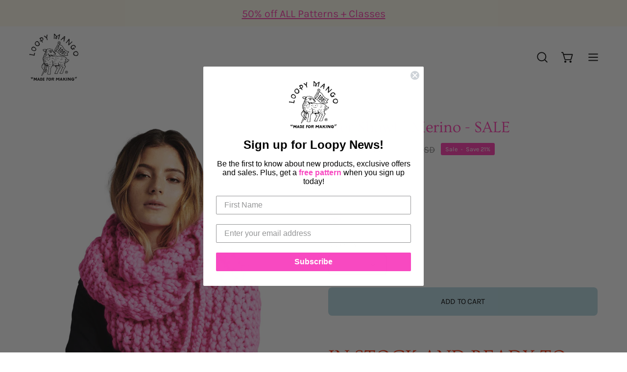

--- FILE ---
content_type: text/html; charset=utf-8
request_url: https://loopymango.com/products/readymade-her-shawl-merino-sale?variant=39764458569771
body_size: 39660
content:
<!doctype html>
<html class="no-js no-touch" lang="en">
<head>  <meta charset="utf-8">
  <meta http-equiv='X-UA-Compatible' content='IE=edge'>
  <meta name="viewport" content="width=device-width, height=device-height, initial-scale=1.0, minimum-scale=1.0">
  <link rel="canonical" href="https://loopymango.com/products/readymade-her-shawl-merino-sale" />
  <link rel="preconnect" href="https://cdn.shopify.com" crossorigin>
  <link rel="preconnect" href="https://fonts.shopify.com" crossorigin>
  <link rel="preconnect" href="https://monorail-edge.shopifysvc.com" crossorigin>

  <link href="//loopymango.com/cdn/shop/t/81/assets/theme.css?v=14419644786640420871689585648" as="style" rel="preload">
  <link href="//loopymango.com/cdn/shop/t/81/assets/lazysizes.min.js?v=111431644619468174291689585648" as="script" rel="preload">
  <link href="//loopymango.com/cdn/shop/t/81/assets/vendor.js?v=74877493214922022811689585648" as="script" rel="preload">
  <link href="//loopymango.com/cdn/shop/t/81/assets/theme.js?v=96355653697188181151689604429" as="script" rel="preload">

  <link rel="preload" as="image" href="//loopymango.com/cdn/shop/t/81/assets/loading.svg?v=91665432863842511931689585648"><style data-shopify>:root { --loader-image-size: 150px; }:root { --loader-image-size: 320px; }html:not(.is-loading) .loading-overlay { opacity: 0; visibility: hidden; pointer-events: none; }
    .loading-overlay { position: fixed; top: 0; left: 0; z-index: 99999; width: 100vw; height: 100vh; display: flex; align-items: center; justify-content: center; background: var(--bg); transition: opacity 0.3s ease-out, visibility 0s linear 0.3s; }
    .loading-overlay .loader__image--fallback { width: 320px; height: 100%; background: var(--loader-image) no-repeat center center/contain; }
    .loader__image__holder { position: absolute; top: 0; left: 0; width: 100%; height: 100%; font-size: 0; display: flex; align-items: center; justify-content: center; animation: pulse-loading 2s infinite ease-in-out; }
    .loader__image { max-width: 150px; height: auto; object-fit: contain; }</style><script>
    const loadingAppearance = "once";
    const loaded = sessionStorage.getItem('loaded');

    if (loadingAppearance === 'once') {
      if (loaded === null) {
        sessionStorage.setItem('loaded', true);
        document.documentElement.classList.add('is-loading');
      }
    } else {
      document.documentElement.classList.add('is-loading');
    }
  </script><link rel="shortcut icon" href="//loopymango.com/cdn/shop/files/loopymango_logo_32x32.jpg?v=1659638365" type="image/png" />
  <title>Her Shawl - Merino - SALE &ndash; Loopy Mango</title><meta name="description" content="IN STOCK AND READY TO SHIP YOU ARE BUYING THE SHAWL IN THE PICTURE Loopy Mango - Her Shawl Soft 100% merino wool chunky triangle shawl  Hand Knit in U.S.A. Care: dry clean Size: Triangle 62’’ x 28 ’’ (158 cm x 71 cm) No refunds or exchanges are accepted on this item.  ALL SALES ARE FINAL."><link rel="preload" as="font" href="//loopymango.com/cdn/fonts/karla/karla_n4.40497e07df527e6a50e58fb17ef1950c72f3e32c.woff2" type="font/woff2" crossorigin><link rel="preload" as="font" href="//loopymango.com/cdn/fonts/ovo/ovo_n4.cbcdfe6a371e62394cce345894111238d5c755fe.woff2" type="font/woff2" crossorigin>

<meta property="og:site_name" content="Loopy Mango">
<meta property="og:url" content="https://loopymango.com/products/readymade-her-shawl-merino-sale">
<meta property="og:title" content="Her Shawl - Merino - SALE">
<meta property="og:type" content="product">
<meta property="og:description" content="IN STOCK AND READY TO SHIP YOU ARE BUYING THE SHAWL IN THE PICTURE Loopy Mango - Her Shawl Soft 100% merino wool chunky triangle shawl  Hand Knit in U.S.A. Care: dry clean Size: Triangle 62’’ x 28 ’’ (158 cm x 71 cm) No refunds or exchanges are accepted on this item.  ALL SALES ARE FINAL."><meta property="og:image" content="http://loopymango.com/cdn/shop/files/hp2e.jpg?v=1765840735">
  <meta property="og:image:secure_url" content="https://loopymango.com/cdn/shop/files/hp2e.jpg?v=1765840735">
  <meta property="og:image:width" content="1468">
  <meta property="og:image:height" content="2048"><meta property="og:price:amount" content="249.00">
  <meta property="og:price:currency" content="USD"><meta name="twitter:site" content="@loopymango"><meta name="twitter:card" content="summary_large_image">
<meta name="twitter:title" content="Her Shawl - Merino - SALE">
<meta name="twitter:description" content="IN STOCK AND READY TO SHIP YOU ARE BUYING THE SHAWL IN THE PICTURE Loopy Mango - Her Shawl Soft 100% merino wool chunky triangle shawl  Hand Knit in U.S.A. Care: dry clean Size: Triangle 62’’ x 28 ’’ (158 cm x 71 cm) No refunds or exchanges are accepted on this item.  ALL SALES ARE FINAL.">
<style data-shopify>@font-face {
  font-family: Ovo;
  font-weight: 400;
  font-style: normal;
  font-display: swap;
  src: url("//loopymango.com/cdn/fonts/ovo/ovo_n4.cbcdfe6a371e62394cce345894111238d5c755fe.woff2") format("woff2"),
       url("//loopymango.com/cdn/fonts/ovo/ovo_n4.45d7366896f09aaf8686b8a5de287b8fbe74e5ee.woff") format("woff");
}

@font-face {
  font-family: Karla;
  font-weight: 400;
  font-style: normal;
  font-display: swap;
  src: url("//loopymango.com/cdn/fonts/karla/karla_n4.40497e07df527e6a50e58fb17ef1950c72f3e32c.woff2") format("woff2"),
       url("//loopymango.com/cdn/fonts/karla/karla_n4.e9f6f9de321061073c6bfe03c28976ba8ce6ee18.woff") format("woff");
}









  @font-face {
  font-family: Karla;
  font-weight: 200;
  font-style: normal;
  font-display: swap;
  src: url("//loopymango.com/cdn/fonts/karla/karla_n2.c01c6abcceb59c2dfbe53f16f2fa746054360e79.woff2") format("woff2"),
       url("//loopymango.com/cdn/fonts/karla/karla_n2.1b2a0e8e4007556430943b5a277c57af80b4e6d6.woff") format("woff");
}




  @font-face {
  font-family: Karla;
  font-weight: 500;
  font-style: normal;
  font-display: swap;
  src: url("//loopymango.com/cdn/fonts/karla/karla_n5.0f2c50ba88af8c39d2756f2fc9dfccf18f808828.woff2") format("woff2"),
       url("//loopymango.com/cdn/fonts/karla/karla_n5.88d3e57f788ee4a41fa11fc99b9881ce077acdc2.woff") format("woff");
}




  @font-face {
  font-family: Karla;
  font-weight: 400;
  font-style: italic;
  font-display: swap;
  src: url("//loopymango.com/cdn/fonts/karla/karla_i4.2086039c16bcc3a78a72a2f7b471e3c4a7f873a6.woff2") format("woff2"),
       url("//loopymango.com/cdn/fonts/karla/karla_i4.7b9f59841a5960c16fa2a897a0716c8ebb183221.woff") format("woff");
}




  @font-face {
  font-family: Karla;
  font-weight: 700;
  font-style: italic;
  font-display: swap;
  src: url("//loopymango.com/cdn/fonts/karla/karla_i7.fe031cd65d6e02906286add4f6dda06afc2615f0.woff2") format("woff2"),
       url("//loopymango.com/cdn/fonts/karla/karla_i7.816d4949fa7f7d79314595d7003eda5b44e959e3.woff") format("woff");
}


:root {--COLOR-PRIMARY-OPPOSITE: #000000;
  --COLOR-PRIMARY-OPPOSITE-ALPHA-20: rgba(0, 0, 0, 0.2);
  --COLOR-PRIMARY-LIGHTEN-DARKEN-ALPHA-20: rgba(146, 195, 209, 0.2);
  --COLOR-PRIMARY-LIGHTEN-DARKEN-ALPHA-30: rgba(146, 195, 209, 0.3);

  --PRIMARY-BUTTONS-COLOR-BG: #b6d7e0;
  --PRIMARY-BUTTONS-COLOR-TEXT: #000000;
  --PRIMARY-BUTTONS-COLOR-BORDER: #b6d7e0;

  --PRIMARY-BUTTONS-COLOR-LIGHTEN-DARKEN: #92c3d1;

  --PRIMARY-BUTTONS-COLOR-ALPHA-05: rgba(182, 215, 224, 0.05);
  --PRIMARY-BUTTONS-COLOR-ALPHA-10: rgba(182, 215, 224, 0.1);
  --PRIMARY-BUTTONS-COLOR-ALPHA-50: rgba(182, 215, 224, 0.5);--COLOR-SECONDARY-OPPOSITE: #ffffff;
  --COLOR-SECONDARY-OPPOSITE-ALPHA-20: rgba(255, 255, 255, 0.2);
  --COLOR-SECONDARY-LIGHTEN-DARKEN-ALPHA-20: rgba(255, 109, 195, 0.2);
  --COLOR-SECONDARY-LIGHTEN-DARKEN-ALPHA-30: rgba(255, 109, 195, 0.3);

  --SECONDARY-BUTTONS-COLOR-BG: #ff3aae;
  --SECONDARY-BUTTONS-COLOR-TEXT: #ffffff;
  --SECONDARY-BUTTONS-COLOR-BORDER: #ff3aae;

  --SECONDARY-BUTTONS-COLOR-ALPHA-05: rgba(255, 58, 174, 0.05);
  --SECONDARY-BUTTONS-COLOR-ALPHA-10: rgba(255, 58, 174, 0.1);
  --SECONDARY-BUTTONS-COLOR-ALPHA-50: rgba(255, 58, 174, 0.5);--OUTLINE-BUTTONS-PRIMARY-BG: transparent;
  --OUTLINE-BUTTONS-PRIMARY-TEXT: #b6d7e0;
  --OUTLINE-BUTTONS-PRIMARY-BORDER: #b6d7e0;
  --OUTLINE-BUTTONS-PRIMARY-BG-HOVER: rgba(146, 195, 209, 0.2);

  --OUTLINE-BUTTONS-SECONDARY-BG: transparent;
  --OUTLINE-BUTTONS-SECONDARY-TEXT: #ff3aae;
  --OUTLINE-BUTTONS-SECONDARY-BORDER: #ff3aae;
  --OUTLINE-BUTTONS-SECONDARY-BG-HOVER: rgba(255, 109, 195, 0.2);

  --OUTLINE-BUTTONS-WHITE-BG: transparent;
  --OUTLINE-BUTTONS-WHITE-TEXT: #ffffff;
  --OUTLINE-BUTTONS-WHITE-BORDER: #ffffff;

  --OUTLINE-BUTTONS-BLACK-BG: transparent;
  --OUTLINE-BUTTONS-BLACK-TEXT: #000000;
  --OUTLINE-BUTTONS-BLACK-BORDER: #000000;--OUTLINE-SOLID-BUTTONS-PRIMARY-BG: #b6d7e0;
  --OUTLINE-SOLID-BUTTONS-PRIMARY-TEXT: #000000;
  --OUTLINE-SOLID-BUTTONS-PRIMARY-BORDER: #000000;
  --OUTLINE-SOLID-BUTTONS-PRIMARY-BG-HOVER: rgba(0, 0, 0, 0.2);

  --OUTLINE-SOLID-BUTTONS-SECONDARY-BG: #ff3aae;
  --OUTLINE-SOLID-BUTTONS-SECONDARY-TEXT: #ffffff;
  --OUTLINE-SOLID-BUTTONS-SECONDARY-BORDER: #ffffff;
  --OUTLINE-SOLID-BUTTONS-SECONDARY-BG-HOVER: rgba(255, 255, 255, 0.2);

  --OUTLINE-SOLID-BUTTONS-WHITE-BG: #ffffff;
  --OUTLINE-SOLID-BUTTONS-WHITE-TEXT: #000000;
  --OUTLINE-SOLID-BUTTONS-WHITE-BORDER: #000000;

  --OUTLINE-SOLID-BUTTONS-BLACK-BG: #000000;
  --OUTLINE-SOLID-BUTTONS-BLACK-TEXT: #ffffff;
  --OUTLINE-SOLID-BUTTONS-BLACK-BORDER: #ffffff;--COLOR-HEADING: #ff3aae;
  --COLOR-TEXT: #0d0d0d;
  --COLOR-TEXT-DARKEN: #000000;
  --COLOR-TEXT-LIGHTEN: #404040;
  --COLOR-TEXT-ALPHA-5: rgba(13, 13, 13, 0.05);
  --COLOR-TEXT-ALPHA-8: rgba(13, 13, 13, 0.08);
  --COLOR-TEXT-ALPHA-10: rgba(13, 13, 13, 0.1);
  --COLOR-TEXT-ALPHA-15: rgba(13, 13, 13, 0.15);
  --COLOR-TEXT-ALPHA-20: rgba(13, 13, 13, 0.2);
  --COLOR-TEXT-ALPHA-25: rgba(13, 13, 13, 0.25);
  --COLOR-TEXT-ALPHA-50: rgba(13, 13, 13, 0.5);
  --COLOR-TEXT-ALPHA-60: rgba(13, 13, 13, 0.6);
  --COLOR-TEXT-ALPHA-85: rgba(13, 13, 13, 0.85);

  --COLOR-BG: #ffffff;
  --COLOR-BG-ALPHA-25: rgba(255, 255, 255, 0.25);
  --COLOR-BG-ALPHA-35: rgba(255, 255, 255, 0.35);
  --COLOR-BG-ALPHA-60: rgba(255, 255, 255, 0.6);
  --COLOR-BG-ALPHA-65: rgba(255, 255, 255, 0.65);
  --COLOR-BG-ALPHA-85: rgba(255, 255, 255, 0.85);
  --COLOR-BG-OVERLAY: rgba(255, 255, 255, 0.75);
  --COLOR-BG-DARKEN: #e6e6e6;
  --COLOR-BG-LIGHTEN-DARKEN: #e6e6e6;
  --COLOR-BG-LIGHTEN-DARKEN-2: #cdcdcd;
  --COLOR-BG-LIGHTEN-DARKEN-3: #b3b3b3;
  --COLOR-BG-LIGHTEN-DARKEN-4: #9a9a9a;
  --COLOR-BG-LIGHTEN-DARKEN-CONTRAST: #b3b3b3;
  --COLOR-BG-LIGHTEN-DARKEN-CONTRAST-2: #999999;
  --COLOR-BG-LIGHTEN-DARKEN-CONTRAST-3: #808080;
  --COLOR-BG-LIGHTEN-DARKEN-CONTRAST-4: #666666;

  --COLOR-BG-SECONDARY: #fffced;
  --COLOR-BG-SECONDARY-LIGHTEN-DARKEN: #fff4ba;
  --COLOR-BG-SECONDARY-LIGHTEN-DARKEN-CONTRAST: #edc600;

  --COLOR-BG-ACCENT: #f9f5f5;

  --COLOR-INPUT-BG: #ffffff;

  --COLOR-ACCENT: #ff3aae;
  --COLOR-ACCENT-TEXT: #fff;

  --COLOR-BORDER: #ff3aae;
  --COLOR-BORDER-ALPHA-15: rgba(255, 58, 174, 0.15);
  --COLOR-BORDER-ALPHA-30: rgba(255, 58, 174, 0.3);
  --COLOR-BORDER-ALPHA-50: rgba(255, 58, 174, 0.5);
  --COLOR-BORDER-ALPHA-65: rgba(255, 58, 174, 0.65);
  --COLOR-BORDER-LIGHTEN-DARKEN: #ffd3ed;
  --COLOR-BORDER-HAIRLINE: #f7f7f7;

  --COLOR-SALE-BG: #004ac7;
  --COLOR-SALE-TEXT: #ffffff;
  --COLOR-CUSTOM-BG: #0d6e70;
  --COLOR-CUSTOM-TEXT: #ffffff;
  --COLOR-SOLD-BG: #0d0d0d;
  --COLOR-SOLD-TEXT: #ffffff;
  --COLOR-SAVING-BG: #ff3aae;
  --COLOR-SAVING-TEXT: #ffffff;

  --COLOR-WHITE-BLACK: fff;
  --COLOR-BLACK-WHITE: #000;--COLOR-DISABLED-GREY: rgba(13, 13, 13, 0.05);
  --COLOR-DISABLED-GREY-DARKEN: rgba(13, 13, 13, 0.45);
  --COLOR-ERROR: #D02E2E;
  --COLOR-ERROR-BG: #f3cbcb;
  --COLOR-SUCCESS: #56AD6A;
  --COLOR-SUCCESS-BG: #ECFEF0;
  --COLOR-WARN: #ECBD5E;
  --COLOR-TRANSPARENT: rgba(255, 255, 255, 0);

  --COLOR-WHITE: #ffffff;
  --COLOR-WHITE-DARKEN: #f2f2f2;
  --COLOR-WHITE-ALPHA-10: rgba(255, 255, 255, 0.1);
  --COLOR-WHITE-ALPHA-20: rgba(255, 255, 255, 0.2);
  --COLOR-WHITE-ALPHA-25: rgba(255, 255, 255, 0.25);
  --COLOR-WHITE-ALPHA-50: rgba(255, 255, 255, 0.5);
  --COLOR-WHITE-ALPHA-60: rgba(255, 255, 255, 0.6);
  --COLOR-BLACK: #000000;
  --COLOR-BLACK-LIGHTEN: #1a1a1a;
  --COLOR-BLACK-ALPHA-10: rgba(0, 0, 0, 0.1);
  --COLOR-BLACK-ALPHA-20: rgba(0, 0, 0, 0.2);
  --COLOR-BLACK-ALPHA-25: rgba(0, 0, 0, 0.25);
  --COLOR-BLACK-ALPHA-50: rgba(0, 0, 0, 0.5);
  --COLOR-BLACK-ALPHA-60: rgba(0, 0, 0, 0.6);--FONT-STACK-BODY: Karla, sans-serif;
  --FONT-STYLE-BODY: normal;
  --FONT-STYLE-BODY-ITALIC: italic;
  --FONT-ADJUST-BODY: 1.05;

  --FONT-WEIGHT-BODY: 400;
  --FONT-WEIGHT-BODY-LIGHT: 200;
  --FONT-WEIGHT-BODY-MEDIUM: 700;
  --FONT-WEIGHT-BODY-BOLD: 500;

  --FONT-STACK-HEADING: Ovo, serif;
  --FONT-STYLE-HEADING: normal;
  --FONT-STYLE-HEADING-ITALIC: ;
  --FONT-ADJUST-HEADING: 1.0;

  --FONT-WEIGHT-HEADING: 400;
  --FONT-WEIGHT-HEADING-LIGHT: 300;
  --FONT-WEIGHT-HEADING-MEDIUM: 500;
  --FONT-WEIGHT-HEADING-BOLD: 600;

  --FONT-STACK-NAV: Karla, sans-serif;
  --FONT-STYLE-NAV: normal;
  --FONT-STYLE-NAV-ITALIC: italic;
  --FONT-ADJUST-NAV: 0.95;

  --FONT-WEIGHT-NAV: 400;
  --FONT-WEIGHT-NAV-LIGHT: 200;
  --FONT-WEIGHT-NAV-MEDIUM: 700;
  --FONT-WEIGHT-NAV-BOLD: 500;

  --FONT-STACK-BUTTON: Karla, sans-serif;
  --FONT-STYLE-BUTTON: normal;
  --FONT-STYLE-BUTTON-ITALIC: italic;
  --FONT-ADJUST-BUTTON: 1.0;

  --FONT-WEIGHT-BUTTON: 400;
  --FONT-WEIGHT-BUTTON-MEDIUM: 700;
  --FONT-WEIGHT-BUTTON-BOLD: 500;

  --FONT-STACK-SUBHEADING: Karla, sans-serif;
  --FONT-STYLE-SUBHEADING: normal;
  --FONT-STYLE-SUBHEADING-ITALIC: italic;
  --FONT-ADJUST-SUBHEADING: 1.0;

  --FONT-WEIGHT-SUBHEADING: 400;
  --FONT-WEIGHT-SUBHEADING-LIGHT: 200;
  --FONT-WEIGHT-SUBHEADING-MEDIUM: 700;
  --FONT-WEIGHT-SUBHEADING-BOLD: 500;

  

  --LETTER-SPACING-SUBHEADING: 0.0em;
  --LETTER-SPACING-BUTTON: -0.025em;

  --BUTTON-TEXT-CAPS: uppercase;
  --SUBHEADING-TEXT-CAPS: none;--FONT-SIZE-INPUT: 1.05rem;--RADIUS: 8px;
  --RADIUS-SMALL: 8px;
  --RADIUS-TINY: 8px;
  --RADIUS-BADGE: 3px;
  --RADIUS-CHECKBOX: 4px;
  --RADIUS-TEXTAREA: 8px;--PRODUCT-MEDIA-PADDING-TOP: 150.0%;--BORDER-WIDTH: 2px;--STROKE-WIDTH: 18px;--SITE-WIDTH: 1440px;
  --SITE-WIDTH-NARROW: 840px;--ICON-ARROW-RIGHT: url( "//loopymango.com/cdn/shop/t/81/assets/icon-chevron-right-bold.svg?v=56684163991099016191689585648" );--loading-svg: url( "//loopymango.com/cdn/shop/t/81/assets/loading.svg?v=91665432863842511931689585648" );
  --icon-check: url( "//loopymango.com/cdn/shop/t/81/assets/icon-check.svg?v=175316081881880408121689585648" );
  --icon-check-swatch: url( "//loopymango.com/cdn/shop/t/81/assets/icon-check-swatch.svg?v=131897745589030387781689585648" );
  --icon-zoom-in: url( "//loopymango.com/cdn/shop/t/81/assets/icon-zoom-in.svg?v=157433013461716915331689585648" );
  --icon-zoom-out: url( "//loopymango.com/cdn/shop/t/81/assets/icon-zoom-out.svg?v=164909107869959372931689585648" );--collection-sticky-bar-height: 0px;
  --collection-image-padding-top: 60%;

  --drawer-width: 400px;
  --drawer-transition: transform 0.4s cubic-bezier(0.46, 0.01, 0.32, 1);--gutter: 60px;
  --gutter-mobile: 20px;
  --grid-gutter: 20px;
  --grid-gutter-mobile: 35px;--inner: 20px;
  --inner-tablet: 18px;
  --inner-mobile: 16px;--grid: repeat(4, minmax(0, 1fr));
  --grid-tablet: repeat(3, minmax(0, 1fr));
  --grid-mobile: repeat(2, minmax(0, 1fr));
  --megamenu-grid: repeat(4, minmax(0, 1fr));
  --grid-row: 1 / span 4;--scrollbar-width: 0px;--overlay: #000;
  --overlay-opacity: 1;--swatch-width: 40px;
  --swatch-height: 20px;
  --swatch-size: 32px;
  --swatch-size-mobile: 30px;

  
  --move-offset: 20px;

  
  --autoplay-speed: 2200ms;

  

    --filter-bg: 1.0;
    --product-filter-bg: 1.0;}</style><link href="//loopymango.com/cdn/shop/t/81/assets/theme.css?v=14419644786640420871689585648" rel="stylesheet" type="text/css" media="all" /><script type="text/javascript">
    if (window.MSInputMethodContext && document.documentMode) {
      var scripts = document.getElementsByTagName('script')[0];
      var polyfill = document.createElement("script");
      polyfill.defer = true;
      polyfill.src = "//loopymango.com/cdn/shop/t/81/assets/ie11.js?v=164037955086922138091689585648";

      scripts.parentNode.insertBefore(polyfill, scripts);

      document.documentElement.classList.add('ie11');
    } else {
      document.documentElement.className = document.documentElement.className.replace('no-js', 'js');
    }

    document.addEventListener('lazyloaded', (e) => {
      const lazyImage = e.target.parentNode;
      if (lazyImage.classList.contains('lazy-image')) {
        // Wait for the fade in images animation to complete
        setTimeout(() => {
          lazyImage.style.backgroundImage = 'none';
        }, 500);
      }
    });

    let root = '/';
    if (root[root.length - 1] !== '/') {
      root = `${root}/`;
    }

    window.theme = {
      routes: {
        root: root,
        cart_url: "\/cart",
        cart_add_url: "\/cart\/add",
        cart_change_url: "\/cart\/change",
        shop_url: "https:\/\/loopymango.com",
        predictiveSearchUrl: '/search/suggest',
        product_recommendations_url: "\/recommendations\/products"
      },
      assets: {
        photoswipe: '//loopymango.com/cdn/shop/t/81/assets/photoswipe.js?v=162613001030112971491689585648',
        smoothscroll: '//loopymango.com/cdn/shop/t/81/assets/smoothscroll.js?v=37906625415260927261689585648',
        no_image: "//loopymango.com/cdn/shopifycloud/storefront/assets/no-image-2048-a2addb12_1024x.gif",
        swatches: '//loopymango.com/cdn/shop/t/81/assets/swatches.json?v=20363051620969133381755888752',
        base: "//loopymango.com/cdn/shop/t/81/assets/"
      },
      strings: {
        add_to_cart: "Add to Cart",
        cart_acceptance_error: "You must accept our terms and conditions.",
        cart_empty: "Your cart is currently empty.",
        cart_price: "Price",
        cart_quantity: "Quantity",
        cart_items_one: "{{ count }} item",
        cart_items_many: "{{ count }} items",
        cart_title: "Cart",
        cart_total: "Total",
        continue_shopping: "Continue Shopping",
        free: "Free",
        limit_error: "Sorry, looks like we don\u0026#39;t have enough of this product.",
        preorder: "Pre-Order",
        remove: "Remove",
        sale_badge_text: "Sale",
        saving_badge: "Save {{ discount }}",
        saving_up_to_badge: "Save up to {{ discount }}",
        sold_out: "Sold Out",
        subscription: "Subscription",
        unavailable: "Unavailable",
        unit_price_label: "Unit price",
        unit_price_separator: "per",
        zero_qty_error: "Quantity must be greater than 0.",
        delete_confirm: "Are you sure you wish to delete this address?",
        newsletter_product_availability: "Notify Me When It’s Available"
      },
      icons: {
        plus: '<svg aria-hidden="true" focusable="false" role="presentation" class="icon icon-toggle-plus" viewBox="0 0 192 192"><path d="M30 96h132M96 30v132" stroke="currentColor" stroke-linecap="round" stroke-linejoin="round"/></svg>',
        minus: '<svg aria-hidden="true" focusable="false" role="presentation" class="icon icon-toggle-minus" viewBox="0 0 192 192"><path d="M30 96h132" stroke="currentColor" stroke-linecap="round" stroke-linejoin="round"/></svg>',
        close: '<svg aria-hidden="true" focusable="false" role="presentation" class="icon icon-close" viewBox="0 0 192 192"><path d="M150 42 42 150M150 150 42 42" stroke="currentColor" stroke-linecap="round" stroke-linejoin="round"/></svg>'
      },
      settings: {
        animations: false,
        cartType: "page",
        enableAcceptTerms: false,
        enableInfinityScroll: false,
        enablePaymentButton: false,
        gridImageSize: "cover",
        gridImageAspectRatio: 1.5,
        mobileMenuBehaviour: "trigger",
        productGridHover: "image",
        savingBadgeType: "percentage",
        showSaleBadge: true,
        showSoldBadge: true,
        showSavingBadge: true,
        quickBuy: "none",
        suggestArticles: false,
        suggestCollections: false,
        suggestProducts: true,
        suggestPages: false,
        suggestionsResultsLimit: 10,
        currency_code_enable: true,
        hideInventoryCount: false,
        enableColorSwatchesCollection: true,
      },
      sizes: {
        mobile: 480,
        small: 768,
        large: 1024,
        widescreen: 1440
      },
      moneyFormat: "${{amount}}",
      moneyWithCurrencyFormat: "${{amount}} USD",
      subtotal: 0,
      info: {
        name: 'Palo Alto'
      },
      version: '5.0.0'
    };
    window.lazySizesConfig = window.lazySizesConfig || {};
    window.lazySizesConfig.preloadAfterLoad = true;
    window.PaloAlto = window.PaloAlto || {};
    window.slate = window.slate || {};
    window.isHeaderTransparent = false;
    window.stickyHeaderHeight = 60;
    window.lastWindowWidth = window.innerWidth || document.documentElement.clientWidth;
  </script>
  <script src="//loopymango.com/cdn/shop/t/81/assets/lazysizes.min.js?v=111431644619468174291689585648" async="async"></script><script src="//loopymango.com/cdn/shop/t/81/assets/vendor.js?v=74877493214922022811689585648" defer="defer"></script>
  <script src="//loopymango.com/cdn/shop/t/81/assets/theme.js?v=96355653697188181151689604429" defer="defer"></script><script>window.performance && window.performance.mark && window.performance.mark('shopify.content_for_header.start');</script><meta name="google-site-verification" content="ieBlmLxNHvldXDt-z8mGUvC4EmfAGRbyMFKvtDhhoCQ">
<meta name="facebook-domain-verification" content="pua9vutxj9ao040b6b4ii337lkqjtp">
<meta name="facebook-domain-verification" content="c4lb5woltgq3a8wzg3lvb8e4yi45ch">
<meta name="google-site-verification" content="ieBlmLxNHvldXDt-z8mGUvC4EmfAGRbyMFKvtDhhoCQ">
<meta id="shopify-digital-wallet" name="shopify-digital-wallet" content="/2496132/digital_wallets/dialog">
<meta name="shopify-checkout-api-token" content="665b015e49e002addca6ad56d60dd037">
<meta id="in-context-paypal-metadata" data-shop-id="2496132" data-venmo-supported="true" data-environment="production" data-locale="en_US" data-paypal-v4="true" data-currency="USD">
<link rel="alternate" hreflang="x-default" href="https://loopymango.com/products/readymade-her-shawl-merino-sale">
<link rel="alternate" hreflang="en" href="https://loopymango.com/products/readymade-her-shawl-merino-sale">
<link rel="alternate" hreflang="en-CA" href="https://loopymango.com/en-ca/products/readymade-her-shawl-merino-sale">
<link rel="alternate" type="application/json+oembed" href="https://loopymango.com/products/readymade-her-shawl-merino-sale.oembed">
<script async="async" src="/checkouts/internal/preloads.js?locale=en-US"></script>
<link rel="preconnect" href="https://shop.app" crossorigin="anonymous">
<script async="async" src="https://shop.app/checkouts/internal/preloads.js?locale=en-US&shop_id=2496132" crossorigin="anonymous"></script>
<script id="apple-pay-shop-capabilities" type="application/json">{"shopId":2496132,"countryCode":"US","currencyCode":"USD","merchantCapabilities":["supports3DS"],"merchantId":"gid:\/\/shopify\/Shop\/2496132","merchantName":"Loopy Mango","requiredBillingContactFields":["postalAddress","email","phone"],"requiredShippingContactFields":["postalAddress","email","phone"],"shippingType":"shipping","supportedNetworks":["visa","masterCard","amex","discover","elo","jcb"],"total":{"type":"pending","label":"Loopy Mango","amount":"1.00"},"shopifyPaymentsEnabled":true,"supportsSubscriptions":true}</script>
<script id="shopify-features" type="application/json">{"accessToken":"665b015e49e002addca6ad56d60dd037","betas":["rich-media-storefront-analytics"],"domain":"loopymango.com","predictiveSearch":true,"shopId":2496132,"locale":"en"}</script>
<script>var Shopify = Shopify || {};
Shopify.shop = "loopy-mango.myshopify.com";
Shopify.locale = "en";
Shopify.currency = {"active":"USD","rate":"1.0"};
Shopify.country = "US";
Shopify.theme = {"name":"Palo Alto SC PO 17\/07\/23","id":126117249067,"schema_name":"Palo Alto","schema_version":"5.0.0","theme_store_id":777,"role":"main"};
Shopify.theme.handle = "null";
Shopify.theme.style = {"id":null,"handle":null};
Shopify.cdnHost = "loopymango.com/cdn";
Shopify.routes = Shopify.routes || {};
Shopify.routes.root = "/";</script>
<script type="module">!function(o){(o.Shopify=o.Shopify||{}).modules=!0}(window);</script>
<script>!function(o){function n(){var o=[];function n(){o.push(Array.prototype.slice.apply(arguments))}return n.q=o,n}var t=o.Shopify=o.Shopify||{};t.loadFeatures=n(),t.autoloadFeatures=n()}(window);</script>
<script>
  window.ShopifyPay = window.ShopifyPay || {};
  window.ShopifyPay.apiHost = "shop.app\/pay";
  window.ShopifyPay.redirectState = null;
</script>
<script id="shop-js-analytics" type="application/json">{"pageType":"product"}</script>
<script defer="defer" async type="module" src="//loopymango.com/cdn/shopifycloud/shop-js/modules/v2/client.init-shop-cart-sync_BdyHc3Nr.en.esm.js"></script>
<script defer="defer" async type="module" src="//loopymango.com/cdn/shopifycloud/shop-js/modules/v2/chunk.common_Daul8nwZ.esm.js"></script>
<script type="module">
  await import("//loopymango.com/cdn/shopifycloud/shop-js/modules/v2/client.init-shop-cart-sync_BdyHc3Nr.en.esm.js");
await import("//loopymango.com/cdn/shopifycloud/shop-js/modules/v2/chunk.common_Daul8nwZ.esm.js");

  window.Shopify.SignInWithShop?.initShopCartSync?.({"fedCMEnabled":true,"windoidEnabled":true});

</script>
<script defer="defer" async type="module" src="//loopymango.com/cdn/shopifycloud/shop-js/modules/v2/client.payment-terms_MV4M3zvL.en.esm.js"></script>
<script defer="defer" async type="module" src="//loopymango.com/cdn/shopifycloud/shop-js/modules/v2/chunk.common_Daul8nwZ.esm.js"></script>
<script defer="defer" async type="module" src="//loopymango.com/cdn/shopifycloud/shop-js/modules/v2/chunk.modal_CQq8HTM6.esm.js"></script>
<script type="module">
  await import("//loopymango.com/cdn/shopifycloud/shop-js/modules/v2/client.payment-terms_MV4M3zvL.en.esm.js");
await import("//loopymango.com/cdn/shopifycloud/shop-js/modules/v2/chunk.common_Daul8nwZ.esm.js");
await import("//loopymango.com/cdn/shopifycloud/shop-js/modules/v2/chunk.modal_CQq8HTM6.esm.js");

  
</script>
<script>
  window.Shopify = window.Shopify || {};
  if (!window.Shopify.featureAssets) window.Shopify.featureAssets = {};
  window.Shopify.featureAssets['shop-js'] = {"shop-cart-sync":["modules/v2/client.shop-cart-sync_QYOiDySF.en.esm.js","modules/v2/chunk.common_Daul8nwZ.esm.js"],"init-fed-cm":["modules/v2/client.init-fed-cm_DchLp9rc.en.esm.js","modules/v2/chunk.common_Daul8nwZ.esm.js"],"shop-button":["modules/v2/client.shop-button_OV7bAJc5.en.esm.js","modules/v2/chunk.common_Daul8nwZ.esm.js"],"init-windoid":["modules/v2/client.init-windoid_DwxFKQ8e.en.esm.js","modules/v2/chunk.common_Daul8nwZ.esm.js"],"shop-cash-offers":["modules/v2/client.shop-cash-offers_DWtL6Bq3.en.esm.js","modules/v2/chunk.common_Daul8nwZ.esm.js","modules/v2/chunk.modal_CQq8HTM6.esm.js"],"shop-toast-manager":["modules/v2/client.shop-toast-manager_CX9r1SjA.en.esm.js","modules/v2/chunk.common_Daul8nwZ.esm.js"],"init-shop-email-lookup-coordinator":["modules/v2/client.init-shop-email-lookup-coordinator_UhKnw74l.en.esm.js","modules/v2/chunk.common_Daul8nwZ.esm.js"],"pay-button":["modules/v2/client.pay-button_DzxNnLDY.en.esm.js","modules/v2/chunk.common_Daul8nwZ.esm.js"],"avatar":["modules/v2/client.avatar_BTnouDA3.en.esm.js"],"init-shop-cart-sync":["modules/v2/client.init-shop-cart-sync_BdyHc3Nr.en.esm.js","modules/v2/chunk.common_Daul8nwZ.esm.js"],"shop-login-button":["modules/v2/client.shop-login-button_D8B466_1.en.esm.js","modules/v2/chunk.common_Daul8nwZ.esm.js","modules/v2/chunk.modal_CQq8HTM6.esm.js"],"init-customer-accounts-sign-up":["modules/v2/client.init-customer-accounts-sign-up_C8fpPm4i.en.esm.js","modules/v2/client.shop-login-button_D8B466_1.en.esm.js","modules/v2/chunk.common_Daul8nwZ.esm.js","modules/v2/chunk.modal_CQq8HTM6.esm.js"],"init-shop-for-new-customer-accounts":["modules/v2/client.init-shop-for-new-customer-accounts_CVTO0Ztu.en.esm.js","modules/v2/client.shop-login-button_D8B466_1.en.esm.js","modules/v2/chunk.common_Daul8nwZ.esm.js","modules/v2/chunk.modal_CQq8HTM6.esm.js"],"init-customer-accounts":["modules/v2/client.init-customer-accounts_dRgKMfrE.en.esm.js","modules/v2/client.shop-login-button_D8B466_1.en.esm.js","modules/v2/chunk.common_Daul8nwZ.esm.js","modules/v2/chunk.modal_CQq8HTM6.esm.js"],"shop-follow-button":["modules/v2/client.shop-follow-button_CkZpjEct.en.esm.js","modules/v2/chunk.common_Daul8nwZ.esm.js","modules/v2/chunk.modal_CQq8HTM6.esm.js"],"lead-capture":["modules/v2/client.lead-capture_BntHBhfp.en.esm.js","modules/v2/chunk.common_Daul8nwZ.esm.js","modules/v2/chunk.modal_CQq8HTM6.esm.js"],"checkout-modal":["modules/v2/client.checkout-modal_CfxcYbTm.en.esm.js","modules/v2/chunk.common_Daul8nwZ.esm.js","modules/v2/chunk.modal_CQq8HTM6.esm.js"],"shop-login":["modules/v2/client.shop-login_Da4GZ2H6.en.esm.js","modules/v2/chunk.common_Daul8nwZ.esm.js","modules/v2/chunk.modal_CQq8HTM6.esm.js"],"payment-terms":["modules/v2/client.payment-terms_MV4M3zvL.en.esm.js","modules/v2/chunk.common_Daul8nwZ.esm.js","modules/v2/chunk.modal_CQq8HTM6.esm.js"]};
</script>
<script>(function() {
  var isLoaded = false;
  function asyncLoad() {
    if (isLoaded) return;
    isLoaded = true;
    var urls = ["https:\/\/formbuilder.hulkapps.com\/skeletopapp.js?shop=loopy-mango.myshopify.com","https:\/\/www.neowauk.com\/EventProvider\/shopifymodelint_c3077loopy-mango.myshopify.com.js?shop=loopy-mango.myshopify.com","https:\/\/cdn.reamaze.com\/assets\/reamaze-loader.js?shop=loopy-mango.myshopify.com","https:\/\/io.dropinblog.com\/js\/shopify.js?shop=loopy-mango.myshopify.com","https:\/\/cdn.nfcube.com\/instafeed-a52b99c05ec80c8810c706821ae8c06f.js?shop=loopy-mango.myshopify.com","https:\/\/accessories.w3apps.co\/js\/accessories.js?shop=loopy-mango.myshopify.com","https:\/\/productoptions.w3apps.co\/js\/options.js?shop=loopy-mango.myshopify.com","https:\/\/static.klaviyo.com\/onsite\/js\/KUqUCW\/klaviyo.js?company_id=KUqUCW\u0026shop=loopy-mango.myshopify.com","https:\/\/shopify-widget.route.com\/shopify.widget.js?shop=loopy-mango.myshopify.com"];
    for (var i = 0; i < urls.length; i++) {
      var s = document.createElement('script');
      s.type = 'text/javascript';
      s.async = true;
      s.src = urls[i];
      var x = document.getElementsByTagName('script')[0];
      x.parentNode.insertBefore(s, x);
    }
  };
  if(window.attachEvent) {
    window.attachEvent('onload', asyncLoad);
  } else {
    window.addEventListener('load', asyncLoad, false);
  }
})();</script>
<script id="__st">var __st={"a":2496132,"offset":-18000,"reqid":"68b43f0d-495d-4e53-ab3f-20051040ae4a-1769009295","pageurl":"loopymango.com\/products\/readymade-her-shawl-merino-sale?variant=39764458569771","u":"e8650b0a0b7b","p":"product","rtyp":"product","rid":4873408348203};</script>
<script>window.ShopifyPaypalV4VisibilityTracking = true;</script>
<script id="captcha-bootstrap">!function(){'use strict';const t='contact',e='account',n='new_comment',o=[[t,t],['blogs',n],['comments',n],[t,'customer']],c=[[e,'customer_login'],[e,'guest_login'],[e,'recover_customer_password'],[e,'create_customer']],r=t=>t.map((([t,e])=>`form[action*='/${t}']:not([data-nocaptcha='true']) input[name='form_type'][value='${e}']`)).join(','),a=t=>()=>t?[...document.querySelectorAll(t)].map((t=>t.form)):[];function s(){const t=[...o],e=r(t);return a(e)}const i='password',u='form_key',d=['recaptcha-v3-token','g-recaptcha-response','h-captcha-response',i],f=()=>{try{return window.sessionStorage}catch{return}},m='__shopify_v',_=t=>t.elements[u];function p(t,e,n=!1){try{const o=window.sessionStorage,c=JSON.parse(o.getItem(e)),{data:r}=function(t){const{data:e,action:n}=t;return t[m]||n?{data:e,action:n}:{data:t,action:n}}(c);for(const[e,n]of Object.entries(r))t.elements[e]&&(t.elements[e].value=n);n&&o.removeItem(e)}catch(o){console.error('form repopulation failed',{error:o})}}const l='form_type',E='cptcha';function T(t){t.dataset[E]=!0}const w=window,h=w.document,L='Shopify',v='ce_forms',y='captcha';let A=!1;((t,e)=>{const n=(g='f06e6c50-85a8-45c8-87d0-21a2b65856fe',I='https://cdn.shopify.com/shopifycloud/storefront-forms-hcaptcha/ce_storefront_forms_captcha_hcaptcha.v1.5.2.iife.js',D={infoText:'Protected by hCaptcha',privacyText:'Privacy',termsText:'Terms'},(t,e,n)=>{const o=w[L][v],c=o.bindForm;if(c)return c(t,g,e,D).then(n);var r;o.q.push([[t,g,e,D],n]),r=I,A||(h.body.append(Object.assign(h.createElement('script'),{id:'captcha-provider',async:!0,src:r})),A=!0)});var g,I,D;w[L]=w[L]||{},w[L][v]=w[L][v]||{},w[L][v].q=[],w[L][y]=w[L][y]||{},w[L][y].protect=function(t,e){n(t,void 0,e),T(t)},Object.freeze(w[L][y]),function(t,e,n,w,h,L){const[v,y,A,g]=function(t,e,n){const i=e?o:[],u=t?c:[],d=[...i,...u],f=r(d),m=r(i),_=r(d.filter((([t,e])=>n.includes(e))));return[a(f),a(m),a(_),s()]}(w,h,L),I=t=>{const e=t.target;return e instanceof HTMLFormElement?e:e&&e.form},D=t=>v().includes(t);t.addEventListener('submit',(t=>{const e=I(t);if(!e)return;const n=D(e)&&!e.dataset.hcaptchaBound&&!e.dataset.recaptchaBound,o=_(e),c=g().includes(e)&&(!o||!o.value);(n||c)&&t.preventDefault(),c&&!n&&(function(t){try{if(!f())return;!function(t){const e=f();if(!e)return;const n=_(t);if(!n)return;const o=n.value;o&&e.removeItem(o)}(t);const e=Array.from(Array(32),(()=>Math.random().toString(36)[2])).join('');!function(t,e){_(t)||t.append(Object.assign(document.createElement('input'),{type:'hidden',name:u})),t.elements[u].value=e}(t,e),function(t,e){const n=f();if(!n)return;const o=[...t.querySelectorAll(`input[type='${i}']`)].map((({name:t})=>t)),c=[...d,...o],r={};for(const[a,s]of new FormData(t).entries())c.includes(a)||(r[a]=s);n.setItem(e,JSON.stringify({[m]:1,action:t.action,data:r}))}(t,e)}catch(e){console.error('failed to persist form',e)}}(e),e.submit())}));const S=(t,e)=>{t&&!t.dataset[E]&&(n(t,e.some((e=>e===t))),T(t))};for(const o of['focusin','change'])t.addEventListener(o,(t=>{const e=I(t);D(e)&&S(e,y())}));const B=e.get('form_key'),M=e.get(l),P=B&&M;t.addEventListener('DOMContentLoaded',(()=>{const t=y();if(P)for(const e of t)e.elements[l].value===M&&p(e,B);[...new Set([...A(),...v().filter((t=>'true'===t.dataset.shopifyCaptcha))])].forEach((e=>S(e,t)))}))}(h,new URLSearchParams(w.location.search),n,t,e,['guest_login'])})(!0,!0)}();</script>
<script integrity="sha256-4kQ18oKyAcykRKYeNunJcIwy7WH5gtpwJnB7kiuLZ1E=" data-source-attribution="shopify.loadfeatures" defer="defer" src="//loopymango.com/cdn/shopifycloud/storefront/assets/storefront/load_feature-a0a9edcb.js" crossorigin="anonymous"></script>
<script crossorigin="anonymous" defer="defer" src="//loopymango.com/cdn/shopifycloud/storefront/assets/shopify_pay/storefront-65b4c6d7.js?v=20250812"></script>
<script data-source-attribution="shopify.dynamic_checkout.dynamic.init">var Shopify=Shopify||{};Shopify.PaymentButton=Shopify.PaymentButton||{isStorefrontPortableWallets:!0,init:function(){window.Shopify.PaymentButton.init=function(){};var t=document.createElement("script");t.src="https://loopymango.com/cdn/shopifycloud/portable-wallets/latest/portable-wallets.en.js",t.type="module",document.head.appendChild(t)}};
</script>
<script data-source-attribution="shopify.dynamic_checkout.buyer_consent">
  function portableWalletsHideBuyerConsent(e){var t=document.getElementById("shopify-buyer-consent"),n=document.getElementById("shopify-subscription-policy-button");t&&n&&(t.classList.add("hidden"),t.setAttribute("aria-hidden","true"),n.removeEventListener("click",e))}function portableWalletsShowBuyerConsent(e){var t=document.getElementById("shopify-buyer-consent"),n=document.getElementById("shopify-subscription-policy-button");t&&n&&(t.classList.remove("hidden"),t.removeAttribute("aria-hidden"),n.addEventListener("click",e))}window.Shopify?.PaymentButton&&(window.Shopify.PaymentButton.hideBuyerConsent=portableWalletsHideBuyerConsent,window.Shopify.PaymentButton.showBuyerConsent=portableWalletsShowBuyerConsent);
</script>
<script data-source-attribution="shopify.dynamic_checkout.cart.bootstrap">document.addEventListener("DOMContentLoaded",(function(){function t(){return document.querySelector("shopify-accelerated-checkout-cart, shopify-accelerated-checkout")}if(t())Shopify.PaymentButton.init();else{new MutationObserver((function(e,n){t()&&(Shopify.PaymentButton.init(),n.disconnect())})).observe(document.body,{childList:!0,subtree:!0})}}));
</script>
<link id="shopify-accelerated-checkout-styles" rel="stylesheet" media="screen" href="https://loopymango.com/cdn/shopifycloud/portable-wallets/latest/accelerated-checkout-backwards-compat.css" crossorigin="anonymous">
<style id="shopify-accelerated-checkout-cart">
        #shopify-buyer-consent {
  margin-top: 1em;
  display: inline-block;
  width: 100%;
}

#shopify-buyer-consent.hidden {
  display: none;
}

#shopify-subscription-policy-button {
  background: none;
  border: none;
  padding: 0;
  text-decoration: underline;
  font-size: inherit;
  cursor: pointer;
}

#shopify-subscription-policy-button::before {
  box-shadow: none;
}

      </style>

<script>window.performance && window.performance.mark && window.performance.mark('shopify.content_for_header.end');</script>

<script>
    window.BOLD = window.BOLD || {};
        window.BOLD.options = window.BOLD.options || {};
        window.BOLD.options.settings = window.BOLD.options.settings || {};
        window.BOLD.options.settings.v1_variant_mode = window.BOLD.options.settings.v1_variant_mode || true;
        window.BOLD.options.settings.hybrid_fix_auto_insert_inputs =
        window.BOLD.options.settings.hybrid_fix_auto_insert_inputs || true;
</script>
<script>window.BOLD = window.BOLD || {};
    window.BOLD.common = window.BOLD.common || {};
    window.BOLD.common.Shopify = window.BOLD.common.Shopify || {};
    window.BOLD.common.Shopify.shop = {
      domain: 'loopymango.com',
      permanent_domain: 'loopy-mango.myshopify.com',
      url: 'https://loopymango.com',
      secure_url: 'https://loopymango.com',money_format: "${{amount}}",currency: "USD"
    };
    window.BOLD.common.Shopify.customer = {
      id: null,
      tags: null,
    };
    window.BOLD.common.Shopify.cart = {"note":null,"attributes":{},"original_total_price":0,"total_price":0,"total_discount":0,"total_weight":0.0,"item_count":0,"items":[],"requires_shipping":false,"currency":"USD","items_subtotal_price":0,"cart_level_discount_applications":[],"checkout_charge_amount":0};
    window.BOLD.common.template = 'product';window.BOLD.common.Shopify.formatMoney = function(money, format) {
        function n(t, e) {
            return "undefined" == typeof t ? e : t
        }
        function r(t, e, r, i) {
            if (e = n(e, 2),
                r = n(r, ","),
                i = n(i, "."),
            isNaN(t) || null == t)
                return 0;
            t = (t / 100).toFixed(e);
            var o = t.split(".")
                , a = o[0].replace(/(\d)(?=(\d\d\d)+(?!\d))/g, "$1" + r)
                , s = o[1] ? i + o[1] : "";
            return a + s
        }
        "string" == typeof money && (money = money.replace(".", ""));
        var i = ""
            , o = /\{\{\s*(\w+)\s*\}\}/
            , a = format || window.BOLD.common.Shopify.shop.money_format || window.Shopify.money_format || "$ {{ amount }}";
        switch (a.match(o)[1]) {
            case "amount":
                i = r(money, 2, ",", ".");
                break;
            case "amount_no_decimals":
                i = r(money, 0, ",", ".");
                break;
            case "amount_with_comma_separator":
                i = r(money, 2, ".", ",");
                break;
            case "amount_no_decimals_with_comma_separator":
                i = r(money, 0, ".", ",");
                break;
            case "amount_with_space_separator":
                i = r(money, 2, " ", ",");
                break;
            case "amount_no_decimals_with_space_separator":
                i = r(money, 0, " ", ",");
                break;
            case "amount_with_apostrophe_separator":
                i = r(money, 2, "'", ".");
                break;
        }
        return a.replace(o, i);
    };
    window.BOLD.common.Shopify.saveProduct = function (handle, product) {
      if (typeof handle === 'string' && typeof window.BOLD.common.Shopify.products[handle] === 'undefined') {
        if (typeof product === 'number') {
          window.BOLD.common.Shopify.handles[product] = handle;
          product = { id: product };
        }
        window.BOLD.common.Shopify.products[handle] = product;
      }
    };
    window.BOLD.common.Shopify.saveVariant = function (variant_id, variant) {
      if (typeof variant_id === 'number' && typeof window.BOLD.common.Shopify.variants[variant_id] === 'undefined') {
        window.BOLD.common.Shopify.variants[variant_id] = variant;
      }
    };window.BOLD.common.Shopify.products = window.BOLD.common.Shopify.products || {};
    window.BOLD.common.Shopify.variants = window.BOLD.common.Shopify.variants || {};
    window.BOLD.common.Shopify.handles = window.BOLD.common.Shopify.handles || {};window.BOLD.common.Shopify.handle = "readymade-her-shawl-merino-sale"
window.BOLD.common.Shopify.saveProduct("readymade-her-shawl-merino-sale", 4873408348203);window.BOLD.common.Shopify.saveVariant(42573848346667, { product_id: 4873408348203, product_handle: "readymade-her-shawl-merino-sale", price: 24900, group_id: '', csp_metafield: {}});window.BOLD.apps_installed = {"Product Options":2} || {};window.BOLD.common.Shopify.metafields = window.BOLD.common.Shopify.metafields || {};window.BOLD.common.Shopify.metafields["bold_rp"] = {};window.BOLD.common.Shopify.metafields["bold_csp_defaults"] = {};window.BOLD.common.cacheParams = window.BOLD.common.cacheParams || {};
</script><script>
    window.BOLD.common.cacheParams.options = 1768584007;
</script>
<link href="//loopymango.com/cdn/shop/t/81/assets/bold-options.css?v=62666606164655921491690900237" rel="stylesheet" type="text/css" media="all" />
<script defer src="https://options.shopapps.site/js/options.js"></script>



  <link href="//loopymango.com/cdn/shop/t/81/assets/bold.css?v=35688323207786150981689932864" rel="stylesheet" type="text/css" media="all" />

  <!-- REAMAZE INTEGRATION START - DO NOT REMOVE -->
<!-- Reamaze Config file - DO NOT REMOVE -->
<script type="text/javascript">
  var _support = _support || { 'ui': {}, 'user': {} };
  _support.account = "loopy-mango";
</script>

<!-- reamaze_embeddable_23375_s -->
<!-- Embeddable - Loopy Mango Chat / Contact Form Shoutbox -->
<script type="text/javascript">
  var _support = _support || { 'ui': {}, 'user': {} };
  _support['account'] = 'loopy-mango';
  _support['ui']['contactMode'] = 'default';
  _support['ui']['enableKb'] = 'true';
  _support['ui']['styles'] = {
    widgetColor: 'rgb(255, 0, 218)',
    gradient: true,
  };
  _support['ui']['widget'] = {
    displayOn: 'all',
    allowBotProcessing: false,
    label: {
      text: 'Let us know if you have any questions! &#128522;',
      mode: "notification",
      delay: 3,
      duration: 30,
      sound: true,
    },
    position: 'bottom-right',
    mobilePosition: 'bottom-right'
  };
  _support['apps'] = {
    recentConversations: {},
    faq: {"enabled":true},
    orders: {"enabled":true}
  };
</script>
<!-- reamaze_embeddable_23375_e -->

<!-- Reamaze SSO file - DO NOT REMOVE -->


<!-- REAMAZE INTEGRATION END - DO NOT REMOVE -->

<!-- BEGIN app block: shopify://apps/dropinblog/blocks/head/d07cf0d3-9e5c-4b7f-829c-19d888accd75 -->












<!-- END app block --><!-- BEGIN app block: shopify://apps/klaviyo-email-marketing-sms/blocks/klaviyo-onsite-embed/2632fe16-c075-4321-a88b-50b567f42507 -->












  <script async src="https://static.klaviyo.com/onsite/js/KUqUCW/klaviyo.js?company_id=KUqUCW"></script>
  <script>!function(){if(!window.klaviyo){window._klOnsite=window._klOnsite||[];try{window.klaviyo=new Proxy({},{get:function(n,i){return"push"===i?function(){var n;(n=window._klOnsite).push.apply(n,arguments)}:function(){for(var n=arguments.length,o=new Array(n),w=0;w<n;w++)o[w]=arguments[w];var t="function"==typeof o[o.length-1]?o.pop():void 0,e=new Promise((function(n){window._klOnsite.push([i].concat(o,[function(i){t&&t(i),n(i)}]))}));return e}}})}catch(n){window.klaviyo=window.klaviyo||[],window.klaviyo.push=function(){var n;(n=window._klOnsite).push.apply(n,arguments)}}}}();</script>

  
    <script id="viewed_product">
      if (item == null) {
        var _learnq = _learnq || [];

        var MetafieldReviews = null
        var MetafieldYotpoRating = null
        var MetafieldYotpoCount = null
        var MetafieldLooxRating = null
        var MetafieldLooxCount = null
        var okendoProduct = null
        var okendoProductReviewCount = null
        var okendoProductReviewAverageValue = null
        try {
          // The following fields are used for Customer Hub recently viewed in order to add reviews.
          // This information is not part of __kla_viewed. Instead, it is part of __kla_viewed_reviewed_items
          MetafieldReviews = {};
          MetafieldYotpoRating = null
          MetafieldYotpoCount = null
          MetafieldLooxRating = null
          MetafieldLooxCount = null

          okendoProduct = null
          // If the okendo metafield is not legacy, it will error, which then requires the new json formatted data
          if (okendoProduct && 'error' in okendoProduct) {
            okendoProduct = null
          }
          okendoProductReviewCount = okendoProduct ? okendoProduct.reviewCount : null
          okendoProductReviewAverageValue = okendoProduct ? okendoProduct.reviewAverageValue : null
        } catch (error) {
          console.error('Error in Klaviyo onsite reviews tracking:', error);
        }

        var item = {
          Name: "Her Shawl - Merino - SALE",
          ProductID: 4873408348203,
          Categories: ["$200+","All products","Merino No. 5 Readymade","Readymade Knitwear","Sale","Sale Readymade","Scarves, Cowls \u0026 Shawls"],
          ImageURL: "https://loopymango.com/cdn/shop/files/hp2e_grande.jpg?v=1765840735",
          URL: "https://loopymango.com/products/readymade-her-shawl-merino-sale",
          Brand: "Loopy Mango",
          Price: "$249.00",
          Value: "249.00",
          CompareAtPrice: "$319.00"
        };
        _learnq.push(['track', 'Viewed Product', item]);
        _learnq.push(['trackViewedItem', {
          Title: item.Name,
          ItemId: item.ProductID,
          Categories: item.Categories,
          ImageUrl: item.ImageURL,
          Url: item.URL,
          Metadata: {
            Brand: item.Brand,
            Price: item.Price,
            Value: item.Value,
            CompareAtPrice: item.CompareAtPrice
          },
          metafields:{
            reviews: MetafieldReviews,
            yotpo:{
              rating: MetafieldYotpoRating,
              count: MetafieldYotpoCount,
            },
            loox:{
              rating: MetafieldLooxRating,
              count: MetafieldLooxCount,
            },
            okendo: {
              rating: okendoProductReviewAverageValue,
              count: okendoProductReviewCount,
            }
          }
        }]);
      }
    </script>
  




  <script>
    window.klaviyoReviewsProductDesignMode = false
  </script>







<!-- END app block --><link href="https://monorail-edge.shopifysvc.com" rel="dns-prefetch">
<script>(function(){if ("sendBeacon" in navigator && "performance" in window) {try {var session_token_from_headers = performance.getEntriesByType('navigation')[0].serverTiming.find(x => x.name == '_s').description;} catch {var session_token_from_headers = undefined;}var session_cookie_matches = document.cookie.match(/_shopify_s=([^;]*)/);var session_token_from_cookie = session_cookie_matches && session_cookie_matches.length === 2 ? session_cookie_matches[1] : "";var session_token = session_token_from_headers || session_token_from_cookie || "";function handle_abandonment_event(e) {var entries = performance.getEntries().filter(function(entry) {return /monorail-edge.shopifysvc.com/.test(entry.name);});if (!window.abandonment_tracked && entries.length === 0) {window.abandonment_tracked = true;var currentMs = Date.now();var navigation_start = performance.timing.navigationStart;var payload = {shop_id: 2496132,url: window.location.href,navigation_start,duration: currentMs - navigation_start,session_token,page_type: "product"};window.navigator.sendBeacon("https://monorail-edge.shopifysvc.com/v1/produce", JSON.stringify({schema_id: "online_store_buyer_site_abandonment/1.1",payload: payload,metadata: {event_created_at_ms: currentMs,event_sent_at_ms: currentMs}}));}}window.addEventListener('pagehide', handle_abandonment_event);}}());</script>
<script id="web-pixels-manager-setup">(function e(e,d,r,n,o){if(void 0===o&&(o={}),!Boolean(null===(a=null===(i=window.Shopify)||void 0===i?void 0:i.analytics)||void 0===a?void 0:a.replayQueue)){var i,a;window.Shopify=window.Shopify||{};var t=window.Shopify;t.analytics=t.analytics||{};var s=t.analytics;s.replayQueue=[],s.publish=function(e,d,r){return s.replayQueue.push([e,d,r]),!0};try{self.performance.mark("wpm:start")}catch(e){}var l=function(){var e={modern:/Edge?\/(1{2}[4-9]|1[2-9]\d|[2-9]\d{2}|\d{4,})\.\d+(\.\d+|)|Firefox\/(1{2}[4-9]|1[2-9]\d|[2-9]\d{2}|\d{4,})\.\d+(\.\d+|)|Chrom(ium|e)\/(9{2}|\d{3,})\.\d+(\.\d+|)|(Maci|X1{2}).+ Version\/(15\.\d+|(1[6-9]|[2-9]\d|\d{3,})\.\d+)([,.]\d+|)( \(\w+\)|)( Mobile\/\w+|) Safari\/|Chrome.+OPR\/(9{2}|\d{3,})\.\d+\.\d+|(CPU[ +]OS|iPhone[ +]OS|CPU[ +]iPhone|CPU IPhone OS|CPU iPad OS)[ +]+(15[._]\d+|(1[6-9]|[2-9]\d|\d{3,})[._]\d+)([._]\d+|)|Android:?[ /-](13[3-9]|1[4-9]\d|[2-9]\d{2}|\d{4,})(\.\d+|)(\.\d+|)|Android.+Firefox\/(13[5-9]|1[4-9]\d|[2-9]\d{2}|\d{4,})\.\d+(\.\d+|)|Android.+Chrom(ium|e)\/(13[3-9]|1[4-9]\d|[2-9]\d{2}|\d{4,})\.\d+(\.\d+|)|SamsungBrowser\/([2-9]\d|\d{3,})\.\d+/,legacy:/Edge?\/(1[6-9]|[2-9]\d|\d{3,})\.\d+(\.\d+|)|Firefox\/(5[4-9]|[6-9]\d|\d{3,})\.\d+(\.\d+|)|Chrom(ium|e)\/(5[1-9]|[6-9]\d|\d{3,})\.\d+(\.\d+|)([\d.]+$|.*Safari\/(?![\d.]+ Edge\/[\d.]+$))|(Maci|X1{2}).+ Version\/(10\.\d+|(1[1-9]|[2-9]\d|\d{3,})\.\d+)([,.]\d+|)( \(\w+\)|)( Mobile\/\w+|) Safari\/|Chrome.+OPR\/(3[89]|[4-9]\d|\d{3,})\.\d+\.\d+|(CPU[ +]OS|iPhone[ +]OS|CPU[ +]iPhone|CPU IPhone OS|CPU iPad OS)[ +]+(10[._]\d+|(1[1-9]|[2-9]\d|\d{3,})[._]\d+)([._]\d+|)|Android:?[ /-](13[3-9]|1[4-9]\d|[2-9]\d{2}|\d{4,})(\.\d+|)(\.\d+|)|Mobile Safari.+OPR\/([89]\d|\d{3,})\.\d+\.\d+|Android.+Firefox\/(13[5-9]|1[4-9]\d|[2-9]\d{2}|\d{4,})\.\d+(\.\d+|)|Android.+Chrom(ium|e)\/(13[3-9]|1[4-9]\d|[2-9]\d{2}|\d{4,})\.\d+(\.\d+|)|Android.+(UC? ?Browser|UCWEB|U3)[ /]?(15\.([5-9]|\d{2,})|(1[6-9]|[2-9]\d|\d{3,})\.\d+)\.\d+|SamsungBrowser\/(5\.\d+|([6-9]|\d{2,})\.\d+)|Android.+MQ{2}Browser\/(14(\.(9|\d{2,})|)|(1[5-9]|[2-9]\d|\d{3,})(\.\d+|))(\.\d+|)|K[Aa][Ii]OS\/(3\.\d+|([4-9]|\d{2,})\.\d+)(\.\d+|)/},d=e.modern,r=e.legacy,n=navigator.userAgent;return n.match(d)?"modern":n.match(r)?"legacy":"unknown"}(),u="modern"===l?"modern":"legacy",c=(null!=n?n:{modern:"",legacy:""})[u],f=function(e){return[e.baseUrl,"/wpm","/b",e.hashVersion,"modern"===e.buildTarget?"m":"l",".js"].join("")}({baseUrl:d,hashVersion:r,buildTarget:u}),m=function(e){var d=e.version,r=e.bundleTarget,n=e.surface,o=e.pageUrl,i=e.monorailEndpoint;return{emit:function(e){var a=e.status,t=e.errorMsg,s=(new Date).getTime(),l=JSON.stringify({metadata:{event_sent_at_ms:s},events:[{schema_id:"web_pixels_manager_load/3.1",payload:{version:d,bundle_target:r,page_url:o,status:a,surface:n,error_msg:t},metadata:{event_created_at_ms:s}}]});if(!i)return console&&console.warn&&console.warn("[Web Pixels Manager] No Monorail endpoint provided, skipping logging."),!1;try{return self.navigator.sendBeacon.bind(self.navigator)(i,l)}catch(e){}var u=new XMLHttpRequest;try{return u.open("POST",i,!0),u.setRequestHeader("Content-Type","text/plain"),u.send(l),!0}catch(e){return console&&console.warn&&console.warn("[Web Pixels Manager] Got an unhandled error while logging to Monorail."),!1}}}}({version:r,bundleTarget:l,surface:e.surface,pageUrl:self.location.href,monorailEndpoint:e.monorailEndpoint});try{o.browserTarget=l,function(e){var d=e.src,r=e.async,n=void 0===r||r,o=e.onload,i=e.onerror,a=e.sri,t=e.scriptDataAttributes,s=void 0===t?{}:t,l=document.createElement("script"),u=document.querySelector("head"),c=document.querySelector("body");if(l.async=n,l.src=d,a&&(l.integrity=a,l.crossOrigin="anonymous"),s)for(var f in s)if(Object.prototype.hasOwnProperty.call(s,f))try{l.dataset[f]=s[f]}catch(e){}if(o&&l.addEventListener("load",o),i&&l.addEventListener("error",i),u)u.appendChild(l);else{if(!c)throw new Error("Did not find a head or body element to append the script");c.appendChild(l)}}({src:f,async:!0,onload:function(){if(!function(){var e,d;return Boolean(null===(d=null===(e=window.Shopify)||void 0===e?void 0:e.analytics)||void 0===d?void 0:d.initialized)}()){var d=window.webPixelsManager.init(e)||void 0;if(d){var r=window.Shopify.analytics;r.replayQueue.forEach((function(e){var r=e[0],n=e[1],o=e[2];d.publishCustomEvent(r,n,o)})),r.replayQueue=[],r.publish=d.publishCustomEvent,r.visitor=d.visitor,r.initialized=!0}}},onerror:function(){return m.emit({status:"failed",errorMsg:"".concat(f," has failed to load")})},sri:function(e){var d=/^sha384-[A-Za-z0-9+/=]+$/;return"string"==typeof e&&d.test(e)}(c)?c:"",scriptDataAttributes:o}),m.emit({status:"loading"})}catch(e){m.emit({status:"failed",errorMsg:(null==e?void 0:e.message)||"Unknown error"})}}})({shopId: 2496132,storefrontBaseUrl: "https://loopymango.com",extensionsBaseUrl: "https://extensions.shopifycdn.com/cdn/shopifycloud/web-pixels-manager",monorailEndpoint: "https://monorail-edge.shopifysvc.com/unstable/produce_batch",surface: "storefront-renderer",enabledBetaFlags: ["2dca8a86"],webPixelsConfigList: [{"id":"1432027179","configuration":"{\"accountID\":\"KUqUCW\",\"webPixelConfig\":\"eyJlbmFibGVBZGRlZFRvQ2FydEV2ZW50cyI6IHRydWV9\"}","eventPayloadVersion":"v1","runtimeContext":"STRICT","scriptVersion":"524f6c1ee37bacdca7657a665bdca589","type":"APP","apiClientId":123074,"privacyPurposes":["ANALYTICS","MARKETING"],"dataSharingAdjustments":{"protectedCustomerApprovalScopes":["read_customer_address","read_customer_email","read_customer_name","read_customer_personal_data","read_customer_phone"]}},{"id":"307396651","configuration":"{\"config\":\"{\\\"pixel_id\\\":\\\"GT-NSSMR8Q\\\",\\\"target_country\\\":\\\"US\\\",\\\"gtag_events\\\":[{\\\"type\\\":\\\"purchase\\\",\\\"action_label\\\":\\\"MC-WSE2549FCL\\\"},{\\\"type\\\":\\\"page_view\\\",\\\"action_label\\\":\\\"MC-WSE2549FCL\\\"},{\\\"type\\\":\\\"view_item\\\",\\\"action_label\\\":\\\"MC-WSE2549FCL\\\"}],\\\"enable_monitoring_mode\\\":false}\"}","eventPayloadVersion":"v1","runtimeContext":"OPEN","scriptVersion":"b2a88bafab3e21179ed38636efcd8a93","type":"APP","apiClientId":1780363,"privacyPurposes":[],"dataSharingAdjustments":{"protectedCustomerApprovalScopes":["read_customer_address","read_customer_email","read_customer_name","read_customer_personal_data","read_customer_phone"]}},{"id":"155418667","configuration":"{\"pixel_id\":\"387789299560769\",\"pixel_type\":\"facebook_pixel\",\"metaapp_system_user_token\":\"-\"}","eventPayloadVersion":"v1","runtimeContext":"OPEN","scriptVersion":"ca16bc87fe92b6042fbaa3acc2fbdaa6","type":"APP","apiClientId":2329312,"privacyPurposes":["ANALYTICS","MARKETING","SALE_OF_DATA"],"dataSharingAdjustments":{"protectedCustomerApprovalScopes":["read_customer_address","read_customer_email","read_customer_name","read_customer_personal_data","read_customer_phone"]}},{"id":"50135083","configuration":"{\"tagID\":\"2612422637261\"}","eventPayloadVersion":"v1","runtimeContext":"STRICT","scriptVersion":"18031546ee651571ed29edbe71a3550b","type":"APP","apiClientId":3009811,"privacyPurposes":["ANALYTICS","MARKETING","SALE_OF_DATA"],"dataSharingAdjustments":{"protectedCustomerApprovalScopes":["read_customer_address","read_customer_email","read_customer_name","read_customer_personal_data","read_customer_phone"]}},{"id":"68485163","eventPayloadVersion":"v1","runtimeContext":"LAX","scriptVersion":"1","type":"CUSTOM","privacyPurposes":["ANALYTICS"],"name":"Google Analytics tag (migrated)"},{"id":"shopify-app-pixel","configuration":"{}","eventPayloadVersion":"v1","runtimeContext":"STRICT","scriptVersion":"0450","apiClientId":"shopify-pixel","type":"APP","privacyPurposes":["ANALYTICS","MARKETING"]},{"id":"shopify-custom-pixel","eventPayloadVersion":"v1","runtimeContext":"LAX","scriptVersion":"0450","apiClientId":"shopify-pixel","type":"CUSTOM","privacyPurposes":["ANALYTICS","MARKETING"]}],isMerchantRequest: false,initData: {"shop":{"name":"Loopy Mango","paymentSettings":{"currencyCode":"USD"},"myshopifyDomain":"loopy-mango.myshopify.com","countryCode":"US","storefrontUrl":"https:\/\/loopymango.com"},"customer":null,"cart":null,"checkout":null,"productVariants":[{"price":{"amount":249.0,"currencyCode":"USD"},"product":{"title":"Her Shawl - Merino - SALE","vendor":"Loopy Mango","id":"4873408348203","untranslatedTitle":"Her Shawl - Merino - SALE","url":"\/products\/readymade-her-shawl-merino-sale","type":"Hand Knit Products"},"id":"42573848346667","image":{"src":"\/\/loopymango.com\/cdn\/shop\/files\/HP12.jpg?v=1765840735"},"sku":null,"title":"Spicy Hot Pink","untranslatedTitle":"Spicy Hot Pink"}],"purchasingCompany":null},},"https://loopymango.com/cdn","fcfee988w5aeb613cpc8e4bc33m6693e112",{"modern":"","legacy":""},{"shopId":"2496132","storefrontBaseUrl":"https:\/\/loopymango.com","extensionBaseUrl":"https:\/\/extensions.shopifycdn.com\/cdn\/shopifycloud\/web-pixels-manager","surface":"storefront-renderer","enabledBetaFlags":"[\"2dca8a86\"]","isMerchantRequest":"false","hashVersion":"fcfee988w5aeb613cpc8e4bc33m6693e112","publish":"custom","events":"[[\"page_viewed\",{}],[\"product_viewed\",{\"productVariant\":{\"price\":{\"amount\":249.0,\"currencyCode\":\"USD\"},\"product\":{\"title\":\"Her Shawl - Merino - SALE\",\"vendor\":\"Loopy Mango\",\"id\":\"4873408348203\",\"untranslatedTitle\":\"Her Shawl - Merino - SALE\",\"url\":\"\/products\/readymade-her-shawl-merino-sale\",\"type\":\"Hand Knit Products\"},\"id\":\"42573848346667\",\"image\":{\"src\":\"\/\/loopymango.com\/cdn\/shop\/files\/HP12.jpg?v=1765840735\"},\"sku\":null,\"title\":\"Spicy Hot Pink\",\"untranslatedTitle\":\"Spicy Hot Pink\"}}]]"});</script><script>
  window.ShopifyAnalytics = window.ShopifyAnalytics || {};
  window.ShopifyAnalytics.meta = window.ShopifyAnalytics.meta || {};
  window.ShopifyAnalytics.meta.currency = 'USD';
  var meta = {"product":{"id":4873408348203,"gid":"gid:\/\/shopify\/Product\/4873408348203","vendor":"Loopy Mango","type":"Hand Knit Products","handle":"readymade-her-shawl-merino-sale","variants":[{"id":42573848346667,"price":24900,"name":"Her Shawl - Merino - SALE - Spicy Hot Pink","public_title":"Spicy Hot Pink","sku":null}],"remote":false},"page":{"pageType":"product","resourceType":"product","resourceId":4873408348203,"requestId":"68b43f0d-495d-4e53-ab3f-20051040ae4a-1769009295"}};
  for (var attr in meta) {
    window.ShopifyAnalytics.meta[attr] = meta[attr];
  }
</script>
<script class="analytics">
  (function () {
    var customDocumentWrite = function(content) {
      var jquery = null;

      if (window.jQuery) {
        jquery = window.jQuery;
      } else if (window.Checkout && window.Checkout.$) {
        jquery = window.Checkout.$;
      }

      if (jquery) {
        jquery('body').append(content);
      }
    };

    var hasLoggedConversion = function(token) {
      if (token) {
        return document.cookie.indexOf('loggedConversion=' + token) !== -1;
      }
      return false;
    }

    var setCookieIfConversion = function(token) {
      if (token) {
        var twoMonthsFromNow = new Date(Date.now());
        twoMonthsFromNow.setMonth(twoMonthsFromNow.getMonth() + 2);

        document.cookie = 'loggedConversion=' + token + '; expires=' + twoMonthsFromNow;
      }
    }

    var trekkie = window.ShopifyAnalytics.lib = window.trekkie = window.trekkie || [];
    if (trekkie.integrations) {
      return;
    }
    trekkie.methods = [
      'identify',
      'page',
      'ready',
      'track',
      'trackForm',
      'trackLink'
    ];
    trekkie.factory = function(method) {
      return function() {
        var args = Array.prototype.slice.call(arguments);
        args.unshift(method);
        trekkie.push(args);
        return trekkie;
      };
    };
    for (var i = 0; i < trekkie.methods.length; i++) {
      var key = trekkie.methods[i];
      trekkie[key] = trekkie.factory(key);
    }
    trekkie.load = function(config) {
      trekkie.config = config || {};
      trekkie.config.initialDocumentCookie = document.cookie;
      var first = document.getElementsByTagName('script')[0];
      var script = document.createElement('script');
      script.type = 'text/javascript';
      script.onerror = function(e) {
        var scriptFallback = document.createElement('script');
        scriptFallback.type = 'text/javascript';
        scriptFallback.onerror = function(error) {
                var Monorail = {
      produce: function produce(monorailDomain, schemaId, payload) {
        var currentMs = new Date().getTime();
        var event = {
          schema_id: schemaId,
          payload: payload,
          metadata: {
            event_created_at_ms: currentMs,
            event_sent_at_ms: currentMs
          }
        };
        return Monorail.sendRequest("https://" + monorailDomain + "/v1/produce", JSON.stringify(event));
      },
      sendRequest: function sendRequest(endpointUrl, payload) {
        // Try the sendBeacon API
        if (window && window.navigator && typeof window.navigator.sendBeacon === 'function' && typeof window.Blob === 'function' && !Monorail.isIos12()) {
          var blobData = new window.Blob([payload], {
            type: 'text/plain'
          });

          if (window.navigator.sendBeacon(endpointUrl, blobData)) {
            return true;
          } // sendBeacon was not successful

        } // XHR beacon

        var xhr = new XMLHttpRequest();

        try {
          xhr.open('POST', endpointUrl);
          xhr.setRequestHeader('Content-Type', 'text/plain');
          xhr.send(payload);
        } catch (e) {
          console.log(e);
        }

        return false;
      },
      isIos12: function isIos12() {
        return window.navigator.userAgent.lastIndexOf('iPhone; CPU iPhone OS 12_') !== -1 || window.navigator.userAgent.lastIndexOf('iPad; CPU OS 12_') !== -1;
      }
    };
    Monorail.produce('monorail-edge.shopifysvc.com',
      'trekkie_storefront_load_errors/1.1',
      {shop_id: 2496132,
      theme_id: 126117249067,
      app_name: "storefront",
      context_url: window.location.href,
      source_url: "//loopymango.com/cdn/s/trekkie.storefront.cd680fe47e6c39ca5d5df5f0a32d569bc48c0f27.min.js"});

        };
        scriptFallback.async = true;
        scriptFallback.src = '//loopymango.com/cdn/s/trekkie.storefront.cd680fe47e6c39ca5d5df5f0a32d569bc48c0f27.min.js';
        first.parentNode.insertBefore(scriptFallback, first);
      };
      script.async = true;
      script.src = '//loopymango.com/cdn/s/trekkie.storefront.cd680fe47e6c39ca5d5df5f0a32d569bc48c0f27.min.js';
      first.parentNode.insertBefore(script, first);
    };
    trekkie.load(
      {"Trekkie":{"appName":"storefront","development":false,"defaultAttributes":{"shopId":2496132,"isMerchantRequest":null,"themeId":126117249067,"themeCityHash":"955854721298268449","contentLanguage":"en","currency":"USD","eventMetadataId":"a4733286-a53e-4e9e-b744-fa5328822dd4"},"isServerSideCookieWritingEnabled":true,"monorailRegion":"shop_domain","enabledBetaFlags":["65f19447"]},"Session Attribution":{},"S2S":{"facebookCapiEnabled":false,"source":"trekkie-storefront-renderer","apiClientId":580111}}
    );

    var loaded = false;
    trekkie.ready(function() {
      if (loaded) return;
      loaded = true;

      window.ShopifyAnalytics.lib = window.trekkie;

      var originalDocumentWrite = document.write;
      document.write = customDocumentWrite;
      try { window.ShopifyAnalytics.merchantGoogleAnalytics.call(this); } catch(error) {};
      document.write = originalDocumentWrite;

      window.ShopifyAnalytics.lib.page(null,{"pageType":"product","resourceType":"product","resourceId":4873408348203,"requestId":"68b43f0d-495d-4e53-ab3f-20051040ae4a-1769009295","shopifyEmitted":true});

      var match = window.location.pathname.match(/checkouts\/(.+)\/(thank_you|post_purchase)/)
      var token = match? match[1]: undefined;
      if (!hasLoggedConversion(token)) {
        setCookieIfConversion(token);
        window.ShopifyAnalytics.lib.track("Viewed Product",{"currency":"USD","variantId":42573848346667,"productId":4873408348203,"productGid":"gid:\/\/shopify\/Product\/4873408348203","name":"Her Shawl - Merino - SALE - Spicy Hot Pink","price":"249.00","sku":null,"brand":"Loopy Mango","variant":"Spicy Hot Pink","category":"Hand Knit Products","nonInteraction":true,"remote":false},undefined,undefined,{"shopifyEmitted":true});
      window.ShopifyAnalytics.lib.track("monorail:\/\/trekkie_storefront_viewed_product\/1.1",{"currency":"USD","variantId":42573848346667,"productId":4873408348203,"productGid":"gid:\/\/shopify\/Product\/4873408348203","name":"Her Shawl - Merino - SALE - Spicy Hot Pink","price":"249.00","sku":null,"brand":"Loopy Mango","variant":"Spicy Hot Pink","category":"Hand Knit Products","nonInteraction":true,"remote":false,"referer":"https:\/\/loopymango.com\/products\/readymade-her-shawl-merino-sale?variant=39764458569771"});
      }
    });


        var eventsListenerScript = document.createElement('script');
        eventsListenerScript.async = true;
        eventsListenerScript.src = "//loopymango.com/cdn/shopifycloud/storefront/assets/shop_events_listener-3da45d37.js";
        document.getElementsByTagName('head')[0].appendChild(eventsListenerScript);

})();</script>
  <script>
  if (!window.ga || (window.ga && typeof window.ga !== 'function')) {
    window.ga = function ga() {
      (window.ga.q = window.ga.q || []).push(arguments);
      if (window.Shopify && window.Shopify.analytics && typeof window.Shopify.analytics.publish === 'function') {
        window.Shopify.analytics.publish("ga_stub_called", {}, {sendTo: "google_osp_migration"});
      }
      console.error("Shopify's Google Analytics stub called with:", Array.from(arguments), "\nSee https://help.shopify.com/manual/promoting-marketing/pixels/pixel-migration#google for more information.");
    };
    if (window.Shopify && window.Shopify.analytics && typeof window.Shopify.analytics.publish === 'function') {
      window.Shopify.analytics.publish("ga_stub_initialized", {}, {sendTo: "google_osp_migration"});
    }
  }
</script>
<script
  defer
  src="https://loopymango.com/cdn/shopifycloud/perf-kit/shopify-perf-kit-3.0.4.min.js"
  data-application="storefront-renderer"
  data-shop-id="2496132"
  data-render-region="gcp-us-central1"
  data-page-type="product"
  data-theme-instance-id="126117249067"
  data-theme-name="Palo Alto"
  data-theme-version="5.0.0"
  data-monorail-region="shop_domain"
  data-resource-timing-sampling-rate="10"
  data-shs="true"
  data-shs-beacon="true"
  data-shs-export-with-fetch="true"
  data-shs-logs-sample-rate="1"
  data-shs-beacon-endpoint="https://loopymango.com/api/collect"
></script>
</head><body id="her-shawl-merino-sale" class="template-product body--rounded-corners palette--light  no-outline" data-animations="false"><div class="loading-overlay"><style data-shopify>:root { --loader-image: var(--loading-svg); }</style><div class="loader loader--image">
      <div class="loader__image__holder"><div class="loader__image loader__image--fallback"></div></div>
    </div>
  </div><a class="in-page-link skip-link" data-skip-content href="#MainContent">Skip to content</a>

  <!-- BEGIN sections: group-header -->
<div id="shopify-section-sections--15176692432939__announcement-bar" class="shopify-section shopify-section-group-group-header announcement-bar-static"><div data-announcement-bar>
  <div id="Announcement--sections--15176692432939__announcement-bar"
    data-section-type="announcement-bar"
    data-section-id="sections--15176692432939__announcement-bar"
    data-announcement-wrapper
    >
    <div class="ie11-error-message">
      <p>This site has limited support for your browser. We recommend switching to Edge, Chrome, Safari, or Firefox.</p>
    </div><style data-shopify>#Announcement--sections--15176692432939__announcement-bar .top-bar {
          --adjust-body: calc(var(--FONT-ADJUST-BODY) * 1.7);
          --padding: 10px;--bg: #fffced;--text: #ff3aae;}
        #Announcement--sections--15176692432939__announcement-bar .flickity-enabled .ticker--animated,
        #Announcement--sections--15176692432939__announcement-bar .top-bar__ticker { padding: 0 25px; }

        /* Prevent CLS on page load */
        :root { --announcement-height: calc(.75rem * var(--FONT-ADJUST-BODY) * 1.7 * 1.5 + calc(10px * 2)); }</style><div class="top-bar" data-bar><div class="top-bar__slider"
            data-slider
            data-slider-speed="7000">
              <div data-slide="announcement-0"
      data-slide-index="0"
      data-block-id="announcement-0"
      
class="top-bar__slide"
>
                  <div data-ticker-frame class="top-bar__message">
                    <div data-ticker-scale class="top-bar__scale">
                      <div data-ticker-text class="top-bar__text">
                        
                        <p><a href="https://loopymango.com/collections/books-patterns" title="https://loopymango.com/collections/books-patterns">50% off ALL Patterns + Classes</a></p>
                      </div>
                    </div>
                  </div>
                </div>
          </div></div></div>
</div>


</div><div id="shopify-section-sections--15176692432939__header" class="shopify-section shopify-section-group-group-header shopify-section-header"><div id="nav-drawer" class="drawer drawer--right drawer--nav cv-h" role="navigation" style="--highlight: #ff3aae;" data-drawer>
  <div class="drawer__header"><div class="drawer__title"><a href="/" class="drawer__logo"><img
        class="drawer__logo-image lazyload"
        src="//loopymango.com/cdn/shop/files/loopymango_logo_small.jpg?v=1659638365"
        data-src="//loopymango.com/cdn/shop/files/loopymango_logo_{width}x.jpg?v=1659638365"
        data-widths= "[180, 360, 540, 720, 900, 1080, 1296, 1512, 1728, 2048, 2450, 2700, 3000, 3350, 3750, 4100]"
        data-aspectratio="1.040943789035392"
        data-sizes="auto"
        height="96.06666666666668px"
        alt="">
      <noscript>
        <img src="//loopymango.com/cdn/shop/files/loopymango_logo_512x.jpg?v=1659638365" alt="">
      </noscript>
    </a></div><button type="button" class="drawer__close-button" aria-controls="nav-drawer" data-drawer-toggle>
      <span class="visually-hidden">Close</span><svg aria-hidden="true" focusable="false" role="presentation" class="icon icon-close" viewBox="0 0 192 192"><path d="M150 42 42 150M150 150 42 42" stroke="currentColor" stroke-linecap="round" stroke-linejoin="round"/></svg></button>
  </div><ul class="mobile-nav mobile-nav--weight-normal"><li class="mobile-menu__item mobile-menu__item--level-1 mobile-menu__item--has-items" aria-haspopup="true">
          <a href="#" class="mobile-navlink mobile-navlink--level-1 mobile-navlink--trigger" data-nav-link-mobile>Shop By Price</a>
          <button type="button" class="mobile-nav__trigger mobile-nav__trigger--level-1" aria-controls="MobileNav--shop-by-price-0" data-collapsible-trigger><svg aria-hidden="true" focusable="false" role="presentation" class="icon icon-toggle-plus" viewBox="0 0 192 192"><path d="M30 96h132M96 30v132" stroke="currentColor" stroke-linecap="round" stroke-linejoin="round"/></svg><svg aria-hidden="true" focusable="false" role="presentation" class="icon icon-toggle-minus" viewBox="0 0 192 192"><path d="M30 96h132" stroke="currentColor" stroke-linecap="round" stroke-linejoin="round"/></svg><span class="fallback-text">See More</span>
          </button>
          <div class="mobile-dropdown" id="MobileNav--shop-by-price-0" data-collapsible-container>
            <ul class="mobile-nav__sublist" data-collapsible-content><li class="mobile-menu__item mobile-menu__item--level-2" >
                  <a href="https://loopymango.com/collections/0-25" class="mobile-navlink mobile-navlink--level-2" data-nav-link-mobile><span>$0-$25</span>
                  </a></li><li class="mobile-menu__item mobile-menu__item--level-2" >
                  <a href="https://loopymango.com/collections/26-50" class="mobile-navlink mobile-navlink--level-2" data-nav-link-mobile><span>$26-$50</span>
                  </a></li><li class="mobile-menu__item mobile-menu__item--level-2" >
                  <a href="/collections/51-100" class="mobile-navlink mobile-navlink--level-2" data-nav-link-mobile><span>$51-$100</span>
                  </a></li><li class="mobile-menu__item mobile-menu__item--level-2" >
                  <a href="/collections/101-200" class="mobile-navlink mobile-navlink--level-2" data-nav-link-mobile><span>$101-$200</span>
                  </a></li><li class="mobile-menu__item mobile-menu__item--level-2" >
                  <a href="/collections/200" class="mobile-navlink mobile-navlink--level-2" data-nav-link-mobile><span>$200+</span>
                  </a></li></ul>
          </div>
        </li><li class="mobile-menu__item mobile-menu__item--level-1 mobile-menu__item--has-items" aria-haspopup="true">
          <a href="#" class="mobile-navlink mobile-navlink--level-1 mobile-navlink--trigger" data-nav-link-mobile>Yarn &amp; Tools</a>
          <button type="button" class="mobile-nav__trigger mobile-nav__trigger--level-1" aria-controls="MobileNav--yarn-tools-1" data-collapsible-trigger><svg aria-hidden="true" focusable="false" role="presentation" class="icon icon-toggle-plus" viewBox="0 0 192 192"><path d="M30 96h132M96 30v132" stroke="currentColor" stroke-linecap="round" stroke-linejoin="round"/></svg><svg aria-hidden="true" focusable="false" role="presentation" class="icon icon-toggle-minus" viewBox="0 0 192 192"><path d="M30 96h132" stroke="currentColor" stroke-linecap="round" stroke-linejoin="round"/></svg><span class="fallback-text">See More</span>
          </button>
          <div class="mobile-dropdown" id="MobileNav--yarn-tools-1" data-collapsible-container>
            <ul class="mobile-nav__sublist" data-collapsible-content><li class="mobile-menu__item mobile-menu__item--level-2" >
                  <a href="https://loopymango.com/products/gift-card?_pos=1&_sid=7f6b448fb&_ss=r&variant=453198289" class="mobile-navlink mobile-navlink--level-2" data-nav-link-mobile><span>Gift Cards</span>
                  </a></li><li class="mobile-menu__item mobile-menu__item--level-2" >
                  <a href="/collections/yarn" class="mobile-navlink mobile-navlink--level-2" data-nav-link-mobile><span>Yarn</span>
                  </a></li><li class="mobile-menu__item mobile-menu__item--level-2" >
                  <a href="/collections/knitting-tools" class="mobile-navlink mobile-navlink--level-2" data-nav-link-mobile><span>Knitting Needles, Crochet Hooks &amp; Notions</span>
                  </a></li><li class="mobile-menu__item mobile-menu__item--level-2" >
                  <a href="/collections/bags-safety-pins" class="mobile-navlink mobile-navlink--level-2" data-nav-link-mobile><span>Project and Tote Bags</span>
                  </a></li></ul>
          </div>
        </li><li class="mobile-menu__item mobile-menu__item--level-1 mobile-menu__item--has-items" aria-haspopup="true">
          <a href="#" class="mobile-navlink mobile-navlink--level-1 mobile-navlink--trigger" data-nav-link-mobile>DIY Kits</a>
          <button type="button" class="mobile-nav__trigger mobile-nav__trigger--level-1" aria-controls="MobileNav--diy-kits-2" data-collapsible-trigger><svg aria-hidden="true" focusable="false" role="presentation" class="icon icon-toggle-plus" viewBox="0 0 192 192"><path d="M30 96h132M96 30v132" stroke="currentColor" stroke-linecap="round" stroke-linejoin="round"/></svg><svg aria-hidden="true" focusable="false" role="presentation" class="icon icon-toggle-minus" viewBox="0 0 192 192"><path d="M30 96h132" stroke="currentColor" stroke-linecap="round" stroke-linejoin="round"/></svg><span class="fallback-text">See More</span>
          </button>
          <div class="mobile-dropdown" id="MobileNav--diy-kits-2" data-collapsible-container>
            <ul class="mobile-nav__sublist" data-collapsible-content><li class="mobile-menu__item mobile-menu__item--level-2 mobile-menu__item--has-items" aria-haspopup="true">
                  <a href="#" class="mobile-navlink mobile-navlink--level-2 mobile-navlink--trigger" data-nav-link-mobile><span>By Yarn</span>
                  </a><button type="button" class="mobile-nav__trigger mobile-nav__trigger--level-2" aria-controls="MobileNav--diy-kits-by-yarn-0" data-collapsible-trigger><svg aria-hidden="true" focusable="false" role="presentation" class="icon icon-toggle-plus" viewBox="0 0 192 192"><path d="M30 96h132M96 30v132" stroke="currentColor" stroke-linecap="round" stroke-linejoin="round"/></svg><svg aria-hidden="true" focusable="false" role="presentation" class="icon icon-toggle-minus" viewBox="0 0 192 192"><path d="M30 96h132" stroke="currentColor" stroke-linecap="round" stroke-linejoin="round"/></svg><span class="fallback-text">See More</span>
                    </button><div class="mobile-dropdown" id="MobileNav--diy-kits-by-yarn-0" data-collapsible-container>
                      <ul class="mobile-nav__sub-sublist" data-collapsible-content><li class="mobile-menu__item mobile-menu__item--level-3">
                            <a href="/collections/merino-worsted-diy-kits" class="mobile-navlink mobile-navlink--level-3">Dream (Merino Worsted) DIY Kits</a>
                          </li><li class="mobile-menu__item mobile-menu__item--level-3">
                            <a href="/collections/merino-no-5-diy" class="mobile-navlink mobile-navlink--level-3">Merino No. 5 DIY Kits</a>
                          </li><li class="mobile-menu__item mobile-menu__item--level-3">
                            <a href="/collections/diy-mohair-so-soft" class="mobile-navlink mobile-navlink--level-3">Mohair So Soft DIY Kits</a>
                          </li><li class="mobile-menu__item mobile-menu__item--level-3">
                            <a href="/collections/summer-diy-kits" class="mobile-navlink mobile-navlink--level-3">Summer DIY Kits</a>
                          </li><li class="mobile-menu__item mobile-menu__item--level-3">
                            <a href="/collections/diy-big-cotton" class="mobile-navlink mobile-navlink--level-3">Big Cotton DIY Kits</a>
                          </li></ul>
                    </div></li><li class="mobile-menu__item mobile-menu__item--level-2 mobile-menu__item--has-items" aria-haspopup="true">
                  <a href="#" class="mobile-navlink mobile-navlink--level-2 mobile-navlink--trigger" data-nav-link-mobile><span>By Style</span>
                  </a><button type="button" class="mobile-nav__trigger mobile-nav__trigger--level-2" aria-controls="MobileNav--diy-kits-by-style-1" data-collapsible-trigger><svg aria-hidden="true" focusable="false" role="presentation" class="icon icon-toggle-plus" viewBox="0 0 192 192"><path d="M30 96h132M96 30v132" stroke="currentColor" stroke-linecap="round" stroke-linejoin="round"/></svg><svg aria-hidden="true" focusable="false" role="presentation" class="icon icon-toggle-minus" viewBox="0 0 192 192"><path d="M30 96h132" stroke="currentColor" stroke-linecap="round" stroke-linejoin="round"/></svg><span class="fallback-text">See More</span>
                    </button><div class="mobile-dropdown" id="MobileNav--diy-kits-by-style-1" data-collapsible-container>
                      <ul class="mobile-nav__sub-sublist" data-collapsible-content><li class="mobile-menu__item mobile-menu__item--level-3">
                            <a href="/collections/hats-beanies" class="mobile-navlink mobile-navlink--level-3">Hats, Beanies, Headbands DIY Kits</a>
                          </li><li class="mobile-menu__item mobile-menu__item--level-3">
                            <a href="/collections/scarves-shawls-diy" class="mobile-navlink mobile-navlink--level-3">Scarves, Shawls &amp; Wraps DIY Kits</a>
                          </li><li class="mobile-menu__item mobile-menu__item--level-3">
                            <a href="/collections/sweaters-cardigans-jackets" class="mobile-navlink mobile-navlink--level-3">Cardigans, Jackets &amp; Open Vests DIY Kits</a>
                          </li><li class="mobile-menu__item mobile-menu__item--level-3">
                            <a href="/collections/tops-diy" class="mobile-navlink mobile-navlink--level-3">Sweaters &amp; Tops DIY Kits</a>
                          </li><li class="mobile-menu__item mobile-menu__item--level-3">
                            <a href="/collections/vest-diy" class="mobile-navlink mobile-navlink--level-3">Vests</a>
                          </li><li class="mobile-menu__item mobile-menu__item--level-3">
                            <a href="/collections/mittens-socks" class="mobile-navlink mobile-navlink--level-3">Socks, Mittens, Stockings &amp; Ornaments</a>
                          </li><li class="mobile-menu__item mobile-menu__item--level-3">
                            <a href="/collections/throws-rugs-diy" class="mobile-navlink mobile-navlink--level-3">Blankets, Throws, Pillows &amp; Rugs DIY Kits</a>
                          </li><li class="mobile-menu__item mobile-menu__item--level-3">
                            <a href="/collections/summer-tops-diy-kits" class="mobile-navlink mobile-navlink--level-3">Summer Tops</a>
                          </li><li class="mobile-menu__item mobile-menu__item--level-3">
                            <a href="/collections/baby-diy" class="mobile-navlink mobile-navlink--level-3">Children&#39;s DIY Kits</a>
                          </li></ul>
                    </div></li><li class="mobile-menu__item mobile-menu__item--level-2 mobile-menu__item--has-items" aria-haspopup="true">
                  <a href="#" class="mobile-navlink mobile-navlink--level-2 mobile-navlink--trigger" data-nav-link-mobile><span>By Skill Level</span>
                  </a><button type="button" class="mobile-nav__trigger mobile-nav__trigger--level-2" aria-controls="MobileNav--diy-kits-by-skill-level-2" data-collapsible-trigger><svg aria-hidden="true" focusable="false" role="presentation" class="icon icon-toggle-plus" viewBox="0 0 192 192"><path d="M30 96h132M96 30v132" stroke="currentColor" stroke-linecap="round" stroke-linejoin="round"/></svg><svg aria-hidden="true" focusable="false" role="presentation" class="icon icon-toggle-minus" viewBox="0 0 192 192"><path d="M30 96h132" stroke="currentColor" stroke-linecap="round" stroke-linejoin="round"/></svg><span class="fallback-text">See More</span>
                    </button><div class="mobile-dropdown" id="MobileNav--diy-kits-by-skill-level-2" data-collapsible-container>
                      <ul class="mobile-nav__sub-sublist" data-collapsible-content><li class="mobile-menu__item mobile-menu__item--level-3">
                            <a href="https://loopymango.com/collections/absolute-beginners" class="mobile-navlink mobile-navlink--level-3">Absolute Beginner DIY Kits</a>
                          </li><li class="mobile-menu__item mobile-menu__item--level-3">
                            <a href="https://loopymango.com/collections/beginner" class="mobile-navlink mobile-navlink--level-3">Beginner Kits DIY Kits</a>
                          </li><li class="mobile-menu__item mobile-menu__item--level-3">
                            <a href="https://loopymango.com/collections/intermediate" class="mobile-navlink mobile-navlink--level-3">Intermediate DIY Kits</a>
                          </li><li class="mobile-menu__item mobile-menu__item--level-3">
                            <a href="https://loopymango.com/collections/adventurous-intermediate" class="mobile-navlink mobile-navlink--level-3">Adventurous Intermediate/Advanced DIY Kits</a>
                          </li></ul>
                    </div></li><li class="mobile-menu__item mobile-menu__item--level-2 mobile-menu__item--has-items" aria-haspopup="true">
                  <a href="#" class="mobile-navlink mobile-navlink--level-2 mobile-navlink--trigger" data-nav-link-mobile><span>By Technique</span>
                  </a><button type="button" class="mobile-nav__trigger mobile-nav__trigger--level-2" aria-controls="MobileNav--diy-kits-by-technique-3" data-collapsible-trigger><svg aria-hidden="true" focusable="false" role="presentation" class="icon icon-toggle-plus" viewBox="0 0 192 192"><path d="M30 96h132M96 30v132" stroke="currentColor" stroke-linecap="round" stroke-linejoin="round"/></svg><svg aria-hidden="true" focusable="false" role="presentation" class="icon icon-toggle-minus" viewBox="0 0 192 192"><path d="M30 96h132" stroke="currentColor" stroke-linecap="round" stroke-linejoin="round"/></svg><span class="fallback-text">See More</span>
                    </button><div class="mobile-dropdown" id="MobileNav--diy-kits-by-technique-3" data-collapsible-container>
                      <ul class="mobile-nav__sub-sublist" data-collapsible-content><li class="mobile-menu__item mobile-menu__item--level-3">
                            <a href="/collections/colorwork-projects" class="mobile-navlink mobile-navlink--level-3">Colorwork</a>
                          </li><li class="mobile-menu__item mobile-menu__item--level-3">
                            <a href="/collections/cable-styles" class="mobile-navlink mobile-navlink--level-3">Cables</a>
                          </li><li class="mobile-menu__item mobile-menu__item--level-3">
                            <a href="/collections/top-down" class="mobile-navlink mobile-navlink--level-3">Top-Down</a>
                          </li><li class="mobile-menu__item mobile-menu__item--level-3">
                            <a href="/collections/lacework-projects" class="mobile-navlink mobile-navlink--level-3">Lacework</a>
                          </li><li class="mobile-menu__item mobile-menu__item--level-3">
                            <a href="/collections/brioche-styles" class="mobile-navlink mobile-navlink--level-3">Brioche</a>
                          </li></ul>
                    </div></li></ul>
          </div>
        </li><li class="mobile-menu__item mobile-menu__item--level-1 mobile-menu__item--has-items" aria-haspopup="true">
          <a href="/collections/books-patterns" class="mobile-navlink mobile-navlink--level-1 mobile-navlink--trigger" data-nav-link-mobile>Patterns</a>
          <button type="button" class="mobile-nav__trigger mobile-nav__trigger--level-1" aria-controls="MobileNav--patterns-3" data-collapsible-trigger><svg aria-hidden="true" focusable="false" role="presentation" class="icon icon-toggle-plus" viewBox="0 0 192 192"><path d="M30 96h132M96 30v132" stroke="currentColor" stroke-linecap="round" stroke-linejoin="round"/></svg><svg aria-hidden="true" focusable="false" role="presentation" class="icon icon-toggle-minus" viewBox="0 0 192 192"><path d="M30 96h132" stroke="currentColor" stroke-linecap="round" stroke-linejoin="round"/></svg><span class="fallback-text">See More</span>
          </button>
          <div class="mobile-dropdown" id="MobileNav--patterns-3" data-collapsible-container>
            <ul class="mobile-nav__sublist" data-collapsible-content><li class="mobile-menu__item mobile-menu__item--level-2 mobile-menu__item--has-items" aria-haspopup="true">
                  <a href="#" class="mobile-navlink mobile-navlink--level-2 mobile-navlink--trigger" data-nav-link-mobile><span>By Yarn</span>
                  </a><button type="button" class="mobile-nav__trigger mobile-nav__trigger--level-2" aria-controls="MobileNav--patterns-by-yarn-0" data-collapsible-trigger><svg aria-hidden="true" focusable="false" role="presentation" class="icon icon-toggle-plus" viewBox="0 0 192 192"><path d="M30 96h132M96 30v132" stroke="currentColor" stroke-linecap="round" stroke-linejoin="round"/></svg><svg aria-hidden="true" focusable="false" role="presentation" class="icon icon-toggle-minus" viewBox="0 0 192 192"><path d="M30 96h132" stroke="currentColor" stroke-linecap="round" stroke-linejoin="round"/></svg><span class="fallback-text">See More</span>
                    </button><div class="mobile-dropdown" id="MobileNav--patterns-by-yarn-0" data-collapsible-container>
                      <ul class="mobile-nav__sub-sublist" data-collapsible-content><li class="mobile-menu__item mobile-menu__item--level-3">
                            <a href="https://loopymango.com/collections/dream-merino-worsted-patterns" class="mobile-navlink mobile-navlink--level-3">Dream (Merino Worsted) Patterns</a>
                          </li><li class="mobile-menu__item mobile-menu__item--level-3">
                            <a href="https://loopymango.com/collections/merino-no-5-patterns" class="mobile-navlink mobile-navlink--level-3">Merino No. 5 Patterns</a>
                          </li><li class="mobile-menu__item mobile-menu__item--level-3">
                            <a href="https://loopymango.com/collections/mohair-so-soft-patterns" class="mobile-navlink mobile-navlink--level-3">Mohair So Soft Patterns</a>
                          </li><li class="mobile-menu__item mobile-menu__item--level-3">
                            <a href="https://loopymango.com/collections/summer-yarn-patterns" class="mobile-navlink mobile-navlink--level-3">Summer Patterns</a>
                          </li><li class="mobile-menu__item mobile-menu__item--level-3">
                            <a href="https://loopymango.com/collections/big-cotton-patterns" class="mobile-navlink mobile-navlink--level-3">Big Cotton Patterns</a>
                          </li><li class="mobile-menu__item mobile-menu__item--level-3">
                            <a href="https://loopymango.com/collections/fluffy-alpaca-patterns" class="mobile-navlink mobile-navlink--level-3">Fluffy Alpaca Patterns</a>
                          </li></ul>
                    </div></li><li class="mobile-menu__item mobile-menu__item--level-2 mobile-menu__item--has-items" aria-haspopup="true">
                  <a href="#" class="mobile-navlink mobile-navlink--level-2 mobile-navlink--trigger" data-nav-link-mobile><span>By Style</span>
                  </a><button type="button" class="mobile-nav__trigger mobile-nav__trigger--level-2" aria-controls="MobileNav--patterns-by-style-1" data-collapsible-trigger><svg aria-hidden="true" focusable="false" role="presentation" class="icon icon-toggle-plus" viewBox="0 0 192 192"><path d="M30 96h132M96 30v132" stroke="currentColor" stroke-linecap="round" stroke-linejoin="round"/></svg><svg aria-hidden="true" focusable="false" role="presentation" class="icon icon-toggle-minus" viewBox="0 0 192 192"><path d="M30 96h132" stroke="currentColor" stroke-linecap="round" stroke-linejoin="round"/></svg><span class="fallback-text">See More</span>
                    </button><div class="mobile-dropdown" id="MobileNav--patterns-by-style-1" data-collapsible-container>
                      <ul class="mobile-nav__sub-sublist" data-collapsible-content><li class="mobile-menu__item mobile-menu__item--level-3">
                            <a href="/collections/sweaters-tops-patterns" class="mobile-navlink mobile-navlink--level-3">Sweaters, Tops &amp; Dresses Patterns</a>
                          </li><li class="mobile-menu__item mobile-menu__item--level-3">
                            <a href="/collections/cardigans-coats-open-vests-patterns" class="mobile-navlink mobile-navlink--level-3">Cardigans, Coats &amp; Open Vests Patterns</a>
                          </li><li class="mobile-menu__item mobile-menu__item--level-3">
                            <a href="/collections/hats-beanies-and-headbands-patterns" class="mobile-navlink mobile-navlink--level-3">Hats, Beanies &amp; Headbands Patterns</a>
                          </li><li class="mobile-menu__item mobile-menu__item--level-3">
                            <a href="/collections/scarves-shawls-wraps-cowls-patterns" class="mobile-navlink mobile-navlink--level-3">Scarves, Shawls &amp; Cowls Patterns</a>
                          </li><li class="mobile-menu__item mobile-menu__item--level-3">
                            <a href="/collections/blankets-homeware-patterns" class="mobile-navlink mobile-navlink--level-3">Blankets &amp; Homeware Patterns</a>
                          </li><li class="mobile-menu__item mobile-menu__item--level-3">
                            <a href="/collections/childrens-patterns" class="mobile-navlink mobile-navlink--level-3">Children&#39;s Patterns</a>
                          </li><li class="mobile-menu__item mobile-menu__item--level-3">
                            <a href="/collections/mittens-socks-stockings-bags-patterns" class="mobile-navlink mobile-navlink--level-3">Mittens, Socks, Stockings &amp; Bags Patterns</a>
                          </li><li class="mobile-menu__item mobile-menu__item--level-3">
                            <a href="/collections/top-down-patterns" class="mobile-navlink mobile-navlink--level-3">Top-down Designs Patterns</a>
                          </li></ul>
                    </div></li><li class="mobile-menu__item mobile-menu__item--level-2 mobile-menu__item--has-items" aria-haspopup="true">
                  <a href="#" class="mobile-navlink mobile-navlink--level-2 mobile-navlink--trigger" data-nav-link-mobile><span>By Skill Level</span>
                  </a><button type="button" class="mobile-nav__trigger mobile-nav__trigger--level-2" aria-controls="MobileNav--patterns-by-skill-level-2" data-collapsible-trigger><svg aria-hidden="true" focusable="false" role="presentation" class="icon icon-toggle-plus" viewBox="0 0 192 192"><path d="M30 96h132M96 30v132" stroke="currentColor" stroke-linecap="round" stroke-linejoin="round"/></svg><svg aria-hidden="true" focusable="false" role="presentation" class="icon icon-toggle-minus" viewBox="0 0 192 192"><path d="M30 96h132" stroke="currentColor" stroke-linecap="round" stroke-linejoin="round"/></svg><span class="fallback-text">See More</span>
                    </button><div class="mobile-dropdown" id="MobileNav--patterns-by-skill-level-2" data-collapsible-container>
                      <ul class="mobile-nav__sub-sublist" data-collapsible-content><li class="mobile-menu__item mobile-menu__item--level-3">
                            <a href="https://loopymango.com/collections/absolute-beginner-patterns" class="mobile-navlink mobile-navlink--level-3">Absolute Beginner Patterns </a>
                          </li><li class="mobile-menu__item mobile-menu__item--level-3">
                            <a href="https://loopymango.com/collections/beginner-patterns" class="mobile-navlink mobile-navlink--level-3">Beginner Patterns Patterns</a>
                          </li><li class="mobile-menu__item mobile-menu__item--level-3">
                            <a href="https://loopymango.com/collections/intermediate-patterns" class="mobile-navlink mobile-navlink--level-3">Intermediate Patterns</a>
                          </li><li class="mobile-menu__item mobile-menu__item--level-3">
                            <a href="https://loopymango.com/collections/adventurous-intermediate-patterns" class="mobile-navlink mobile-navlink--level-3">Adventurous Intermediate Patterns</a>
                          </li><li class="mobile-menu__item mobile-menu__item--level-3">
                            <a href="https://loopymango.com/collections/advanced-patterns" class="mobile-navlink mobile-navlink--level-3">Advanced Patterns</a>
                          </li></ul>
                    </div></li><li class="mobile-menu__item mobile-menu__item--level-2 mobile-menu__item--has-items" aria-haspopup="true">
                  <a href="#" class="mobile-navlink mobile-navlink--level-2 mobile-navlink--trigger" data-nav-link-mobile><span>By Technique</span>
                  </a><button type="button" class="mobile-nav__trigger mobile-nav__trigger--level-2" aria-controls="MobileNav--patterns-by-technique-3" data-collapsible-trigger><svg aria-hidden="true" focusable="false" role="presentation" class="icon icon-toggle-plus" viewBox="0 0 192 192"><path d="M30 96h132M96 30v132" stroke="currentColor" stroke-linecap="round" stroke-linejoin="round"/></svg><svg aria-hidden="true" focusable="false" role="presentation" class="icon icon-toggle-minus" viewBox="0 0 192 192"><path d="M30 96h132" stroke="currentColor" stroke-linecap="round" stroke-linejoin="round"/></svg><span class="fallback-text">See More</span>
                    </button><div class="mobile-dropdown" id="MobileNav--patterns-by-technique-3" data-collapsible-container>
                      <ul class="mobile-nav__sub-sublist" data-collapsible-content><li class="mobile-menu__item mobile-menu__item--level-3">
                            <a href="/collections/colorwork-patterns" class="mobile-navlink mobile-navlink--level-3">Colorwork</a>
                          </li><li class="mobile-menu__item mobile-menu__item--level-3">
                            <a href="/collections/cable-styles-patterns" class="mobile-navlink mobile-navlink--level-3">Cables</a>
                          </li><li class="mobile-menu__item mobile-menu__item--level-3">
                            <a href="https://loopymango.com/collections/top-down-patterns" class="mobile-navlink mobile-navlink--level-3">Top-Down</a>
                          </li><li class="mobile-menu__item mobile-menu__item--level-3">
                            <a href="/collections/lacework-patterns" class="mobile-navlink mobile-navlink--level-3">Lacework</a>
                          </li><li class="mobile-menu__item mobile-menu__item--level-3">
                            <a href="/collections/brioche-patterns" class="mobile-navlink mobile-navlink--level-3">Brioche</a>
                          </li></ul>
                    </div></li><li class="mobile-menu__item mobile-menu__item--level-2" >
                  <a href="/collections/books-patterns" class="mobile-navlink mobile-navlink--level-2" data-nav-link-mobile><span>All Patterns</span>
                  </a></li><li class="mobile-menu__item mobile-menu__item--level-2" >
                  <a href="/collections/free-patterns" class="mobile-navlink mobile-navlink--level-2" data-nav-link-mobile><span>Free Patterns</span>
                  </a></li></ul>
          </div>
        </li><li class="mobile-menu__item mobile-menu__item--level-1 mobile-menu__item--has-items" aria-haspopup="true">
          <a href="#" class="mobile-navlink mobile-navlink--level-1 mobile-navlink--trigger" data-nav-link-mobile>Knitting Videos</a>
          <button type="button" class="mobile-nav__trigger mobile-nav__trigger--level-1" aria-controls="MobileNav--knitting-videos-4" data-collapsible-trigger><svg aria-hidden="true" focusable="false" role="presentation" class="icon icon-toggle-plus" viewBox="0 0 192 192"><path d="M30 96h132M96 30v132" stroke="currentColor" stroke-linecap="round" stroke-linejoin="round"/></svg><svg aria-hidden="true" focusable="false" role="presentation" class="icon icon-toggle-minus" viewBox="0 0 192 192"><path d="M30 96h132" stroke="currentColor" stroke-linecap="round" stroke-linejoin="round"/></svg><span class="fallback-text">See More</span>
          </button>
          <div class="mobile-dropdown" id="MobileNav--knitting-videos-4" data-collapsible-container>
            <ul class="mobile-nav__sublist" data-collapsible-content><li class="mobile-menu__item mobile-menu__item--level-2" >
                  <a href="https://loopymango.com/collections/video-classes" class="mobile-navlink mobile-navlink--level-2" data-nav-link-mobile><span>Video Classes</span>
                  </a></li><li class="mobile-menu__item mobile-menu__item--level-2" >
                  <a href="https://loopymango.com/pages/free-video-tutorials" class="mobile-navlink mobile-navlink--level-2" data-nav-link-mobile><span>Free Video Tutorials</span>
                  </a></li><li class="mobile-menu__item mobile-menu__item--level-2" >
                  <a href="https://loopymango.com/pages/knitting-diaries" class="mobile-navlink mobile-navlink--level-2" data-nav-link-mobile><span>Knitting Diaries</span>
                  </a></li><li class="mobile-menu__item mobile-menu__item--level-2" >
                  <a href="https://loopymango.com/pages/learn-to-knit-in-60-seconds" class="mobile-navlink mobile-navlink--level-2" data-nav-link-mobile><span>Learn to Knit in 60 Seconds!</span>
                  </a></li><li class="mobile-menu__item mobile-menu__item--level-2" >
                  <a href="https://loopymango.com/a/blog" class="mobile-navlink mobile-navlink--level-2" data-nav-link-mobile><span>Blog</span>
                  </a></li></ul>
          </div>
        </li><li class="mobile-menu__item mobile-menu__item--level-1 mobile-menu__item--has-items" aria-haspopup="true">
          <a href="#" class="mobile-navlink mobile-navlink--level-1 mobile-navlink--trigger" data-nav-link-mobile>Knitwear Sale</a>
          <button type="button" class="mobile-nav__trigger mobile-nav__trigger--level-1" aria-controls="MobileNav--knitwear-sale-5" data-collapsible-trigger><svg aria-hidden="true" focusable="false" role="presentation" class="icon icon-toggle-plus" viewBox="0 0 192 192"><path d="M30 96h132M96 30v132" stroke="currentColor" stroke-linecap="round" stroke-linejoin="round"/></svg><svg aria-hidden="true" focusable="false" role="presentation" class="icon icon-toggle-minus" viewBox="0 0 192 192"><path d="M30 96h132" stroke="currentColor" stroke-linecap="round" stroke-linejoin="round"/></svg><span class="fallback-text">See More</span>
          </button>
          <div class="mobile-dropdown" id="MobileNav--knitwear-sale-5" data-collapsible-container>
            <ul class="mobile-nav__sublist" data-collapsible-content><li class="mobile-menu__item mobile-menu__item--level-2" >
                  <a href="/collections/readymade-sale" class="mobile-navlink mobile-navlink--level-2" data-nav-link-mobile><span>All Sale Knitwear</span>
                  </a></li><li class="mobile-menu__item mobile-menu__item--level-2" >
                  <a href="/collections/hats-beanies-1" class="mobile-navlink mobile-navlink--level-2" data-nav-link-mobile><span>Hats, Beanies and Headbands Readymade</span>
                  </a></li><li class="mobile-menu__item mobile-menu__item--level-2" >
                  <a href="/collections/scarves-cowls-shawls" class="mobile-navlink mobile-navlink--level-2" data-nav-link-mobile><span>Scarves, Shawls &amp; Wraps Readymade</span>
                  </a></li><li class="mobile-menu__item mobile-menu__item--level-2" >
                  <a href="/collections/loopy-mango-hand-knit" class="mobile-navlink mobile-navlink--level-2" data-nav-link-mobile><span>Cardigans, Sweaters and Jackets Readymade</span>
                  </a></li><li class="mobile-menu__item mobile-menu__item--level-2" >
                  <a href="/collections/homeware" class="mobile-navlink mobile-navlink--level-2" data-nav-link-mobile><span>Blankets, Throws, Pillows &amp; Rugs Readymade</span>
                  </a></li><li class="mobile-menu__item mobile-menu__item--level-2" >
                  <a href="https://loopymango.com/collections/childrens-knitwear" class="mobile-navlink mobile-navlink--level-2" data-nav-link-mobile><span>Children&#39;s Readymades </span>
                  </a></li></ul>
          </div>
        </li><li class="mobile-menu__item mobile-menu__item--level-1 mobile-menu__item--has-items" aria-haspopup="true">
          <a href="#" class="mobile-navlink mobile-navlink--level-1 mobile-navlink--trigger" data-nav-link-mobile>Info/Contact</a>
          <button type="button" class="mobile-nav__trigger mobile-nav__trigger--level-1" aria-controls="MobileNav--info-contact-6" data-collapsible-trigger><svg aria-hidden="true" focusable="false" role="presentation" class="icon icon-toggle-plus" viewBox="0 0 192 192"><path d="M30 96h132M96 30v132" stroke="currentColor" stroke-linecap="round" stroke-linejoin="round"/></svg><svg aria-hidden="true" focusable="false" role="presentation" class="icon icon-toggle-minus" viewBox="0 0 192 192"><path d="M30 96h132" stroke="currentColor" stroke-linecap="round" stroke-linejoin="round"/></svg><span class="fallback-text">See More</span>
          </button>
          <div class="mobile-dropdown" id="MobileNav--info-contact-6" data-collapsible-container>
            <ul class="mobile-nav__sublist" data-collapsible-content><li class="mobile-menu__item mobile-menu__item--level-2" >
                  <a href="https://loopymango.com/products/gift-card?_pos=1&_sid=7f6b448fb&_ss=r&variant=453198289" class="mobile-navlink mobile-navlink--level-2" data-nav-link-mobile><span>Gift Cards</span>
                  </a></li><li class="mobile-menu__item mobile-menu__item--level-2" >
                  <a href="/pages/contact" class="mobile-navlink mobile-navlink--level-2" data-nav-link-mobile><span>Contact</span>
                  </a></li><li class="mobile-menu__item mobile-menu__item--level-2" >
                  <a href="/pages/faq" class="mobile-navlink mobile-navlink--level-2" data-nav-link-mobile><span>FAQ</span>
                  </a></li><li class="mobile-menu__item mobile-menu__item--level-2" >
                  <a href="https://loopymango.com/a/blog" class="mobile-navlink mobile-navlink--level-2" data-nav-link-mobile><span>Blog</span>
                  </a></li><li class="mobile-menu__item mobile-menu__item--level-2" >
                  <a href="/pages/return-policy" class="mobile-navlink mobile-navlink--level-2" data-nav-link-mobile><span>Return Policy</span>
                  </a></li><li class="mobile-menu__item mobile-menu__item--level-2" >
                  <a href="/pages/our-story" class="mobile-navlink mobile-navlink--level-2" data-nav-link-mobile><span>Our Story</span>
                  </a></li><li class="mobile-menu__item mobile-menu__item--level-2" >
                  <a href="/pages/fiber-care-guide" class="mobile-navlink mobile-navlink--level-2" data-nav-link-mobile><span>Fiber Care Guide</span>
                  </a></li><li class="mobile-menu__item mobile-menu__item--level-2" >
                  <a href="/pages/wholesale" class="mobile-navlink mobile-navlink--level-2" data-nav-link-mobile><span>Wholesale</span>
                  </a></li><li class="mobile-menu__item mobile-menu__item--level-2" >
                  <a href="/pages/social-impact" class="mobile-navlink mobile-navlink--level-2" data-nav-link-mobile><span>Social Impact</span>
                  </a></li></ul>
          </div>
        </li><li class="mobile-menu__item mobile-menu__item--level-1">
          <a href="/pages/stockists" class="mobile-navlink mobile-navlink--level-1">
            Where To Buy
          </a>
        </li><li class="mobile-menu__item mobile-menu__item--level-1 mobile-menu__item--has-items" aria-haspopup="true">
          <a href="/collections/sale" class="mobile-navlink mobile-navlink--level-1 mobile-navlink--trigger mobile-navlink--highlight" data-nav-link-mobile>SALE</a>
          <button type="button" class="mobile-nav__trigger mobile-nav__trigger--level-1" aria-controls="MobileNav--sale-8" data-collapsible-trigger><svg aria-hidden="true" focusable="false" role="presentation" class="icon icon-toggle-plus" viewBox="0 0 192 192"><path d="M30 96h132M96 30v132" stroke="currentColor" stroke-linecap="round" stroke-linejoin="round"/></svg><svg aria-hidden="true" focusable="false" role="presentation" class="icon icon-toggle-minus" viewBox="0 0 192 192"><path d="M30 96h132" stroke="currentColor" stroke-linecap="round" stroke-linejoin="round"/></svg><span class="fallback-text">See More</span>
          </button>
          <div class="mobile-dropdown" id="MobileNav--sale-8" data-collapsible-container>
            <ul class="mobile-nav__sublist" data-collapsible-content><li class="mobile-menu__item mobile-menu__item--level-2" >
                  <a href="/collections/readymade-sale" class="mobile-navlink mobile-navlink--level-2" data-nav-link-mobile><span>Readymades</span>
                  </a></li><li class="mobile-menu__item mobile-menu__item--level-2" >
                  <a href="/collections/sale-tools-notions" class="mobile-navlink mobile-navlink--level-2" data-nav-link-mobile><span>Tools &amp; Notions</span>
                  </a></li><li class="mobile-menu__item mobile-menu__item--level-2" >
                  <a href="/collections/sale" class="mobile-navlink mobile-navlink--level-2" data-nav-link-mobile><span>ALL Sale Items</span>
                  </a></li></ul>
          </div>
        </li></ul><ul class="mobile-nav mobile-nav--bottom mobile-nav--weight-normal"><li class="mobile-menu__item"><a href="/account/login" class="mobile-navlink mobile-navlink--small" id="customer_login_link">Log in</a></li>
          <li class="mobile-menu__item"><a href="/account/register" class="mobile-navlink mobile-navlink--small" id="customer_register_link">Create account</a></li><li class="mobile-menu__item"><a href="/search" class="mobile-navlink mobile-navlink--small" data-nav-search-open>Search</a></li></ul></div>
<style data-shopify>:root {
    --header-height: 126px;
    --header-sticky-height: 0px;
    --header-background-height: 126px;
  }

  .no-js {
    --header-sticky-height: 0px;
  }

  

  
</style><header id="SiteHeader"
  class="site-header site-header--relative site-header--nav-center site-header--has-logo site-header--loading"
  role="banner"
  data-site-header
  data-section-id="sections--15176692432939__header"
  data-height="126"
  data-section-type="header"
  data-transparent="false"
  
  data-position="relative"
  data-nav-alignment="center"
  
  data-header-height>
  <div class="site-header__background" data-header-background></div>

  <div class="wrapper"
    
    data-wrapper><style data-shopify>.logo__image-link { height: 96px; }

    .logo__image-link,
    .drawer__logo-image { width: 100px; }

    .has-scrolled .logo__image-link {
      width: 42px;
      height: 40px;
    }</style><h1 class="logo" data-logo data-takes-space><a href="/" aria-label="Loopy Mango" class="logo__image-link logo__image-link--other logo__image-link--single">
<img src="//loopymango.com/cdn/shop/files/loopymango_logo.jpg?v=1659638365&amp;width=200" srcset="//loopymango.com/cdn/shop/files/loopymango_logo.jpg?v=1659638365&amp;width=50 50w, //loopymango.com/cdn/shop/files/loopymango_logo.jpg?v=1659638365&amp;width=60 60w, //loopymango.com/cdn/shop/files/loopymango_logo.jpg?v=1659638365&amp;width=70 70w, //loopymango.com/cdn/shop/files/loopymango_logo.jpg?v=1659638365&amp;width=80 80w, //loopymango.com/cdn/shop/files/loopymango_logo.jpg?v=1659638365&amp;width=90 90w, //loopymango.com/cdn/shop/files/loopymango_logo.jpg?v=1659638365&amp;width=100 100w, //loopymango.com/cdn/shop/files/loopymango_logo.jpg?v=1659638365&amp;width=110 110w, //loopymango.com/cdn/shop/files/loopymango_logo.jpg?v=1659638365&amp;width=120 120w, //loopymango.com/cdn/shop/files/loopymango_logo.jpg?v=1659638365&amp;width=130 130w, //loopymango.com/cdn/shop/files/loopymango_logo.jpg?v=1659638365&amp;width=140 140w, //loopymango.com/cdn/shop/files/loopymango_logo.jpg?v=1659638365&amp;width=150 150w, //loopymango.com/cdn/shop/files/loopymango_logo.jpg?v=1659638365&amp;width=160 160w, //loopymango.com/cdn/shop/files/loopymango_logo.jpg?v=1659638365&amp;width=170 170w, //loopymango.com/cdn/shop/files/loopymango_logo.jpg?v=1659638365&amp;width=180 180w, //loopymango.com/cdn/shop/files/loopymango_logo.jpg?v=1659638365&amp;width=200 200w" width="200" height="192" sizes="auto" class=" lazyload logo__image" style="">
  <noscript>
    <img src="//loopymango.com/cdn/shop/files/loopymango_logo.jpg?v=1659638365&amp;width=200" srcset="//loopymango.com/cdn/shop/files/loopymango_logo.jpg?v=1659638365&amp;width=50 50w, //loopymango.com/cdn/shop/files/loopymango_logo.jpg?v=1659638365&amp;width=60 60w, //loopymango.com/cdn/shop/files/loopymango_logo.jpg?v=1659638365&amp;width=70 70w, //loopymango.com/cdn/shop/files/loopymango_logo.jpg?v=1659638365&amp;width=80 80w, //loopymango.com/cdn/shop/files/loopymango_logo.jpg?v=1659638365&amp;width=90 90w, //loopymango.com/cdn/shop/files/loopymango_logo.jpg?v=1659638365&amp;width=100 100w, //loopymango.com/cdn/shop/files/loopymango_logo.jpg?v=1659638365&amp;width=110 110w, //loopymango.com/cdn/shop/files/loopymango_logo.jpg?v=1659638365&amp;width=120 120w, //loopymango.com/cdn/shop/files/loopymango_logo.jpg?v=1659638365&amp;width=130 130w, //loopymango.com/cdn/shop/files/loopymango_logo.jpg?v=1659638365&amp;width=140 140w, //loopymango.com/cdn/shop/files/loopymango_logo.jpg?v=1659638365&amp;width=150 150w, //loopymango.com/cdn/shop/files/loopymango_logo.jpg?v=1659638365&amp;width=160 160w, //loopymango.com/cdn/shop/files/loopymango_logo.jpg?v=1659638365&amp;width=170 170w, //loopymango.com/cdn/shop/files/loopymango_logo.jpg?v=1659638365&amp;width=180 180w, //loopymango.com/cdn/shop/files/loopymango_logo.jpg?v=1659638365&amp;width=200 200w" width="200" height="192" sizes="auto" class="img-object-contain logo__image" style="">
  </noscript><span class="logo__image-push" style="padding-top: 96.1%"></span>
    </a></h1><!-- /partials/site-nav.liquid --><nav id="NavStandard" class="nav nav--default nav--weight-normal" data-nav style="--highlight: #ff3aae;">
  <div class="menu__item menu__item--compress" data-nav-items-compress><search-popdown class="search-popdown "   data-popdown-in-header><details>
      <summary class="search-popdown__toggle navlink navlink--icon" aria-haspopup="dialog" data-popdown-toggle title="Open search bar"><svg aria-hidden="true" focusable="false" role="presentation" class="icon icon-search" viewBox="0 0 192 192"><path d="M87 150c34.794 0 63-28.206 63-63s-28.206-63-63-63-63 28.206-63 63 28.206 63 63 63ZM131.55 131.55 168 168" stroke="currentColor" stroke-linecap="round" stroke-linejoin="round"/></svg><svg aria-hidden="true" focusable="false" role="presentation" class="icon icon-close" viewBox="0 0 192 192"><path d="M150 42 42 150M150 150 42 42" stroke="currentColor" stroke-linecap="round" stroke-linejoin="round"/></svg><span class="visually-hidden">Open search bar</span>
      </summary><div class="search-popdown__body search-popdown__body--fixed"
    role="dialog"
    aria-modal="true"
    aria-label="Search"
    data-popdown-body
  >
    <div class="search-popdown__main"><predictive-search><form class="search-form" action="/search" method="get" role="search">
          <input name="options[prefix]" type="hidden" value="last">

          <div class="search-form__inner" data-search-form-inner>
            <div class="search-form__input-holder">
              <label for="searchInput-desktop-compress" class="search-form__label">
                <span class="visually-hidden">Search for products on our site</span><svg aria-hidden="true" focusable="false" role="presentation" class="icon icon-search" viewBox="0 0 192 192"><path d="M87 150c34.794 0 63-28.206 63-63s-28.206-63-63-63-63 28.206-63 63 28.206 63 63 63ZM131.55 131.55 168 168" stroke="currentColor" stroke-linecap="round" stroke-linejoin="round"/></svg></label>

              <input type="search"
                id="searchInput-desktop-compress"
                class="search-form__input"
                name="q"
                value=""
                aria-label="Search our store"
                
                  role="combobox"
                  aria-expanded="false"
                  aria-owns="searchResults-desktop-compress"
                  aria-controls="searchResults-desktop-compress"
                  aria-haspopup="listbox"
                  aria-autocomplete="list"
                  autocorrect="off"
                  autocomplete="off"
                  autocapitalize="off"
                  spellcheck="false"
                
              >

              <button class="search-form__submit visually-hidden" type="submit" tabindex="-1" aria-label="Search"><svg aria-hidden="true" focusable="false" role="presentation" class="icon icon-search" viewBox="0 0 192 192"><path d="M87 150c34.794 0 63-28.206 63-63s-28.206-63-63-63-63 28.206-63 63 28.206 63 63 63ZM131.55 131.55 168 168" stroke="currentColor" stroke-linecap="round" stroke-linejoin="round"/></svg></button>

              <button type="button" class="search-popdown__close" title="Close" data-popdown-close><svg aria-hidden="true" focusable="false" role="presentation" class="icon icon-close" viewBox="0 0 192 192"><path d="M150 42 42 150M150 150 42 42" stroke="currentColor" stroke-linecap="round" stroke-linejoin="round"/></svg></button>
            </div>
          </div>

          <div id="searchResults-desktop-compress" class="search-popdown__results"><div class="predictive-search" data-predictive-search-results data-scroll-lock-scrollable>
                <div class="predictive-search__loading-state">
                  <div class="predictive-search__loader loader loader--line"><div class="loader-indeterminate"></div></div>
                </div>
              </div>

              <span class="predictive-search-status visually-hidden" role="status" aria-hidden="true" data-predictive-search-status></span></div>
        </form></predictive-search></div>
  </div></details></search-popdown>
<a href="/cart" class="navlink navlink--icon cart__toggle cart__toggle cart__toggle--animation" aria-controls="cart-drawer" aria-expanded="false">
      <span class="visually-hidden">Open cart</span>
      <svg aria-hidden="true" focusable="false" role="presentation" class="icon icon-shopping-cart" viewBox="0 0 192 192"><path d="M60 171a9 9 0 0 0 9-9 9 9 0 0 0-9-9 9 9 0 0 0-9 9 9 9 0 0 0 9 9ZM138 171a9 9 0 0 0 9-9 9 9 0 0 0-9-9 9 9 0 0 0-9 9 9 9 0 0 0 9 9Z" fill="currentColor"/><path d="M31.725 54h134.55l-19.8 69.3a11.926 11.926 0 0 1-11.55 8.7h-71.85a11.925 11.925 0 0 1-11.55-8.7l-27.15-94.95A6 6 0 0 0 18.6 24H6" stroke="currentColor" stroke-linecap="round" stroke-linejoin="round"/><circle class="cart-indicator" cx="96" cy="93" r="15"/></svg>
    </a>

    <button type="button" class="icon-fallback-text navlink navlink--icon js-drawer-open" aria-controls="nav-drawer" data-drawer-toggle>
      <span class="visually-hidden">Open navigation menu</span><svg aria-hidden="true" focusable="false" role="presentation" class="icon icon-hamburger" viewBox="0 0 192 192"><path d="M30 96h132M30 48h132M30 144h132" stroke="currentColor" stroke-linecap="round" stroke-linejoin="round"/></svg></button>
  </div>

  <div class="menu__items" data-takes-space><div class="menu__item parent"
  data-nav-item
  
  
    aria-haspopup="true"
    aria-expanded="false"
    data-hover-disclosure-toggle="dropdown-935b7de1c2245607a1a69643d55b9df7"
    aria-controls="dropdown-935b7de1c2245607a1a69643d55b9df7"
  >
  <a href="#" data-top-link class="navlink navlink--toplevel">
    <span class="navtext">Shop By Price</span>
  </a><div class="header__dropdown"
      data-hover-disclosure
      id="dropdown-935b7de1c2245607a1a69643d55b9df7">
      <div class="header__dropdown__wrapper">
        <div class="header__dropdown__inner">
<a href="https://loopymango.com/collections/0-25" data-stagger class="navlink navlink--child">
                <span class="navtext">$0-$25</span>
              </a><a href="https://loopymango.com/collections/26-50" data-stagger class="navlink navlink--child">
                <span class="navtext">$26-$50</span>
              </a><a href="/collections/51-100" data-stagger class="navlink navlink--child">
                <span class="navtext">$51-$100</span>
              </a><a href="/collections/101-200" data-stagger class="navlink navlink--child">
                <span class="navtext">$101-$200</span>
              </a><a href="/collections/200" data-stagger class="navlink navlink--child">
                <span class="navtext">$200+</span>
              </a></div>
      </div>
    </div></div>
<div class="menu__item parent"
  data-nav-item
  
  
    aria-haspopup="true"
    aria-expanded="false"
    data-hover-disclosure-toggle="dropdown-af7fc913ee1451f5c073f6f4fb214aa6"
    aria-controls="dropdown-af7fc913ee1451f5c073f6f4fb214aa6"
  >
  <a href="#" data-top-link class="navlink navlink--toplevel">
    <span class="navtext">Yarn &amp; Tools</span>
  </a><div class="header__dropdown"
      data-hover-disclosure
      id="dropdown-af7fc913ee1451f5c073f6f4fb214aa6">
      <div class="header__dropdown__wrapper">
        <div class="header__dropdown__inner">
<a href="https://loopymango.com/products/gift-card?_pos=1&_sid=7f6b448fb&_ss=r&variant=453198289" data-stagger class="navlink navlink--child">
                <span class="navtext">Gift Cards</span>
              </a><a href="/collections/yarn" data-stagger class="navlink navlink--child">
                <span class="navtext">Yarn</span>
              </a><a href="/collections/knitting-tools" data-stagger class="navlink navlink--child">
                <span class="navtext">Knitting Needles, Crochet Hooks &amp; Notions</span>
              </a><a href="/collections/bags-safety-pins" data-stagger class="navlink navlink--child">
                <span class="navtext">Project and Tote Bags</span>
              </a></div>
      </div>
    </div></div>
<div class="menu__item grandparent kids-4 no-images"
  data-nav-item
  
    role="navigation"
  
  
    aria-haspopup="true"
    aria-expanded="false"
    data-hover-disclosure-toggle="dropdown-3bc9ff6636135e8e15e86c46fd890a76"
    aria-controls="dropdown-3bc9ff6636135e8e15e86c46fd890a76"
  >
  <a href="#" data-top-link class="navlink navlink--toplevel">
    <span class="navtext">DIY Kits</span>
  </a><div class="header__dropdown"
      data-hover-disclosure
      id="dropdown-3bc9ff6636135e8e15e86c46fd890a76">
      <div class="header__dropdown__wrapper">
        <div class="header__dropdown__inner"><div class="header__grandparent__links"><div class="dropdown__family"><a href="#" class="navlink navlink--child"><span class="navtext">By Yarn</span>
                      </a><a href="/collections/merino-worsted-diy-kits" class="navlink navlink--grandchild">
                          <span class="navtext">Dream (Merino Worsted) DIY Kits</span>
                        </a><a href="/collections/merino-no-5-diy" class="navlink navlink--grandchild">
                          <span class="navtext">Merino No. 5 DIY Kits</span>
                        </a><a href="/collections/diy-mohair-so-soft" class="navlink navlink--grandchild">
                          <span class="navtext">Mohair So Soft DIY Kits</span>
                        </a><a href="/collections/summer-diy-kits" class="navlink navlink--grandchild">
                          <span class="navtext">Summer DIY Kits</span>
                        </a><a href="/collections/diy-big-cotton" class="navlink navlink--grandchild">
                          <span class="navtext">Big Cotton DIY Kits</span>
                        </a></div><div class="dropdown__family"><a href="#" class="navlink navlink--child"><span class="navtext">By Style</span>
                      </a><a href="/collections/hats-beanies" class="navlink navlink--grandchild">
                          <span class="navtext">Hats, Beanies, Headbands DIY Kits</span>
                        </a><a href="/collections/scarves-shawls-diy" class="navlink navlink--grandchild">
                          <span class="navtext">Scarves, Shawls &amp; Wraps DIY Kits</span>
                        </a><a href="/collections/sweaters-cardigans-jackets" class="navlink navlink--grandchild">
                          <span class="navtext">Cardigans, Jackets &amp; Open Vests DIY Kits</span>
                        </a><a href="/collections/tops-diy" class="navlink navlink--grandchild">
                          <span class="navtext">Sweaters &amp; Tops DIY Kits</span>
                        </a><a href="/collections/vest-diy" class="navlink navlink--grandchild">
                          <span class="navtext">Vests</span>
                        </a><a href="/collections/mittens-socks" class="navlink navlink--grandchild">
                          <span class="navtext">Socks, Mittens, Stockings &amp; Ornaments</span>
                        </a><a href="/collections/throws-rugs-diy" class="navlink navlink--grandchild">
                          <span class="navtext">Blankets, Throws, Pillows &amp; Rugs DIY Kits</span>
                        </a><a href="/collections/summer-tops-diy-kits" class="navlink navlink--grandchild">
                          <span class="navtext">Summer Tops</span>
                        </a><a href="/collections/baby-diy" class="navlink navlink--grandchild">
                          <span class="navtext">Children&#39;s DIY Kits</span>
                        </a></div><div class="dropdown__family"><a href="#" class="navlink navlink--child"><span class="navtext">By Skill Level</span>
                      </a><a href="https://loopymango.com/collections/absolute-beginners" class="navlink navlink--grandchild">
                          <span class="navtext">Absolute Beginner DIY Kits</span>
                        </a><a href="https://loopymango.com/collections/beginner" class="navlink navlink--grandchild">
                          <span class="navtext">Beginner Kits DIY Kits</span>
                        </a><a href="https://loopymango.com/collections/intermediate" class="navlink navlink--grandchild">
                          <span class="navtext">Intermediate DIY Kits</span>
                        </a><a href="https://loopymango.com/collections/adventurous-intermediate" class="navlink navlink--grandchild">
                          <span class="navtext">Adventurous Intermediate/Advanced DIY Kits</span>
                        </a></div><div class="dropdown__family"><a href="#" class="navlink navlink--child"><span class="navtext">By Technique</span>
                      </a><a href="/collections/colorwork-projects" class="navlink navlink--grandchild">
                          <span class="navtext">Colorwork</span>
                        </a><a href="/collections/cable-styles" class="navlink navlink--grandchild">
                          <span class="navtext">Cables</span>
                        </a><a href="/collections/top-down" class="navlink navlink--grandchild">
                          <span class="navtext">Top-Down</span>
                        </a><a href="/collections/lacework-projects" class="navlink navlink--grandchild">
                          <span class="navtext">Lacework</span>
                        </a><a href="/collections/brioche-styles" class="navlink navlink--grandchild">
                          <span class="navtext">Brioche</span>
                        </a></div>
              </div></div>
      </div>
    </div></div>
<div class="menu__item grandparent kids-6 no-images"
  data-nav-item
  
    role="navigation"
  
  
    aria-haspopup="true"
    aria-expanded="false"
    data-hover-disclosure-toggle="dropdown-a81080ada9ae01ca3713cc82a247d60f"
    aria-controls="dropdown-a81080ada9ae01ca3713cc82a247d60f"
  >
  <a href="/collections/books-patterns" data-top-link class="navlink navlink--toplevel">
    <span class="navtext">Patterns</span>
  </a><div class="header__dropdown"
      data-hover-disclosure
      id="dropdown-a81080ada9ae01ca3713cc82a247d60f">
      <div class="header__dropdown__wrapper">
        <div class="header__dropdown__inner"><div class="header__grandparent__links"><div class="dropdown__family"><a href="#" class="navlink navlink--child"><span class="navtext">By Yarn</span>
                      </a><a href="https://loopymango.com/collections/dream-merino-worsted-patterns" class="navlink navlink--grandchild">
                          <span class="navtext">Dream (Merino Worsted) Patterns</span>
                        </a><a href="https://loopymango.com/collections/merino-no-5-patterns" class="navlink navlink--grandchild">
                          <span class="navtext">Merino No. 5 Patterns</span>
                        </a><a href="https://loopymango.com/collections/mohair-so-soft-patterns" class="navlink navlink--grandchild">
                          <span class="navtext">Mohair So Soft Patterns</span>
                        </a><a href="https://loopymango.com/collections/summer-yarn-patterns" class="navlink navlink--grandchild">
                          <span class="navtext">Summer Patterns</span>
                        </a><a href="https://loopymango.com/collections/big-cotton-patterns" class="navlink navlink--grandchild">
                          <span class="navtext">Big Cotton Patterns</span>
                        </a><a href="https://loopymango.com/collections/fluffy-alpaca-patterns" class="navlink navlink--grandchild">
                          <span class="navtext">Fluffy Alpaca Patterns</span>
                        </a></div><div class="dropdown__family"><a href="#" class="navlink navlink--child"><span class="navtext">By Style</span>
                      </a><a href="/collections/sweaters-tops-patterns" class="navlink navlink--grandchild">
                          <span class="navtext">Sweaters, Tops &amp; Dresses Patterns</span>
                        </a><a href="/collections/cardigans-coats-open-vests-patterns" class="navlink navlink--grandchild">
                          <span class="navtext">Cardigans, Coats &amp; Open Vests Patterns</span>
                        </a><a href="/collections/hats-beanies-and-headbands-patterns" class="navlink navlink--grandchild">
                          <span class="navtext">Hats, Beanies &amp; Headbands Patterns</span>
                        </a><a href="/collections/scarves-shawls-wraps-cowls-patterns" class="navlink navlink--grandchild">
                          <span class="navtext">Scarves, Shawls &amp; Cowls Patterns</span>
                        </a><a href="/collections/blankets-homeware-patterns" class="navlink navlink--grandchild">
                          <span class="navtext">Blankets &amp; Homeware Patterns</span>
                        </a><a href="/collections/childrens-patterns" class="navlink navlink--grandchild">
                          <span class="navtext">Children&#39;s Patterns</span>
                        </a><a href="/collections/mittens-socks-stockings-bags-patterns" class="navlink navlink--grandchild">
                          <span class="navtext">Mittens, Socks, Stockings &amp; Bags Patterns</span>
                        </a><a href="/collections/top-down-patterns" class="navlink navlink--grandchild">
                          <span class="navtext">Top-down Designs Patterns</span>
                        </a></div><div class="dropdown__family"><a href="#" class="navlink navlink--child"><span class="navtext">By Skill Level</span>
                      </a><a href="https://loopymango.com/collections/absolute-beginner-patterns" class="navlink navlink--grandchild">
                          <span class="navtext">Absolute Beginner Patterns </span>
                        </a><a href="https://loopymango.com/collections/beginner-patterns" class="navlink navlink--grandchild">
                          <span class="navtext">Beginner Patterns Patterns</span>
                        </a><a href="https://loopymango.com/collections/intermediate-patterns" class="navlink navlink--grandchild">
                          <span class="navtext">Intermediate Patterns</span>
                        </a><a href="https://loopymango.com/collections/adventurous-intermediate-patterns" class="navlink navlink--grandchild">
                          <span class="navtext">Adventurous Intermediate Patterns</span>
                        </a><a href="https://loopymango.com/collections/advanced-patterns" class="navlink navlink--grandchild">
                          <span class="navtext">Advanced Patterns</span>
                        </a></div><div class="dropdown__family"><a href="#" class="navlink navlink--child"><span class="navtext">By Technique</span>
                      </a><a href="/collections/colorwork-patterns" class="navlink navlink--grandchild">
                          <span class="navtext">Colorwork</span>
                        </a><a href="/collections/cable-styles-patterns" class="navlink navlink--grandchild">
                          <span class="navtext">Cables</span>
                        </a><a href="https://loopymango.com/collections/top-down-patterns" class="navlink navlink--grandchild">
                          <span class="navtext">Top-Down</span>
                        </a><a href="/collections/lacework-patterns" class="navlink navlink--grandchild">
                          <span class="navtext">Lacework</span>
                        </a><a href="/collections/brioche-patterns" class="navlink navlink--grandchild">
                          <span class="navtext">Brioche</span>
                        </a></div><div class="dropdown__family"><a href="/collections/books-patterns" class="navlink navlink--child"><span class="navtext">All Patterns</span>
                      </a></div><div class="dropdown__family"><a href="/collections/free-patterns" class="navlink navlink--child"><span class="navtext">Free Patterns</span>
                      </a></div>
              </div></div>
      </div>
    </div></div>
<div class="menu__item parent"
  data-nav-item
  
  
    aria-haspopup="true"
    aria-expanded="false"
    data-hover-disclosure-toggle="dropdown-59d2da63a1fb1ca8877d2485272a8f26"
    aria-controls="dropdown-59d2da63a1fb1ca8877d2485272a8f26"
  >
  <a href="#" data-top-link class="navlink navlink--toplevel">
    <span class="navtext">Knitting Videos</span>
  </a><div class="header__dropdown"
      data-hover-disclosure
      id="dropdown-59d2da63a1fb1ca8877d2485272a8f26">
      <div class="header__dropdown__wrapper">
        <div class="header__dropdown__inner">
<a href="https://loopymango.com/collections/video-classes" data-stagger class="navlink navlink--child">
                <span class="navtext">Video Classes</span>
              </a><a href="https://loopymango.com/pages/free-video-tutorials" data-stagger class="navlink navlink--child">
                <span class="navtext">Free Video Tutorials</span>
              </a><a href="https://loopymango.com/pages/knitting-diaries" data-stagger class="navlink navlink--child">
                <span class="navtext">Knitting Diaries</span>
              </a><a href="https://loopymango.com/pages/learn-to-knit-in-60-seconds" data-stagger class="navlink navlink--child">
                <span class="navtext">Learn to Knit in 60 Seconds!</span>
              </a><a href="https://loopymango.com/a/blog" data-stagger class="navlink navlink--child">
                <span class="navtext">Blog</span>
              </a></div>
      </div>
    </div></div>
<div class="menu__item parent"
  data-nav-item
  
  
    aria-haspopup="true"
    aria-expanded="false"
    data-hover-disclosure-toggle="dropdown-9830e135ed227cbe5a93d90ea0590469"
    aria-controls="dropdown-9830e135ed227cbe5a93d90ea0590469"
  >
  <a href="#" data-top-link class="navlink navlink--toplevel">
    <span class="navtext">Knitwear Sale</span>
  </a><div class="header__dropdown"
      data-hover-disclosure
      id="dropdown-9830e135ed227cbe5a93d90ea0590469">
      <div class="header__dropdown__wrapper">
        <div class="header__dropdown__inner">
<a href="/collections/readymade-sale" data-stagger class="navlink navlink--child">
                <span class="navtext">All Sale Knitwear</span>
              </a><a href="/collections/hats-beanies-1" data-stagger class="navlink navlink--child">
                <span class="navtext">Hats, Beanies and Headbands Readymade</span>
              </a><a href="/collections/scarves-cowls-shawls" data-stagger class="navlink navlink--child">
                <span class="navtext">Scarves, Shawls &amp; Wraps Readymade</span>
              </a><a href="/collections/loopy-mango-hand-knit" data-stagger class="navlink navlink--child">
                <span class="navtext">Cardigans, Sweaters and Jackets Readymade</span>
              </a><a href="/collections/homeware" data-stagger class="navlink navlink--child">
                <span class="navtext">Blankets, Throws, Pillows &amp; Rugs Readymade</span>
              </a><a href="https://loopymango.com/collections/childrens-knitwear" data-stagger class="navlink navlink--child">
                <span class="navtext">Children&#39;s Readymades </span>
              </a></div>
      </div>
    </div></div>
<div class="menu__item parent"
  data-nav-item
  
  
    aria-haspopup="true"
    aria-expanded="false"
    data-hover-disclosure-toggle="dropdown-1b21ffb8e701306f63a8cc313f7dbc93"
    aria-controls="dropdown-1b21ffb8e701306f63a8cc313f7dbc93"
  >
  <a href="#" data-top-link class="navlink navlink--toplevel">
    <span class="navtext">Info/Contact</span>
  </a><div class="header__dropdown"
      data-hover-disclosure
      id="dropdown-1b21ffb8e701306f63a8cc313f7dbc93">
      <div class="header__dropdown__wrapper">
        <div class="header__dropdown__inner">
<a href="https://loopymango.com/products/gift-card?_pos=1&_sid=7f6b448fb&_ss=r&variant=453198289" data-stagger class="navlink navlink--child">
                <span class="navtext">Gift Cards</span>
              </a><a href="/pages/contact" data-stagger class="navlink navlink--child">
                <span class="navtext">Contact</span>
              </a><a href="/pages/faq" data-stagger class="navlink navlink--child">
                <span class="navtext">FAQ</span>
              </a><a href="https://loopymango.com/a/blog" data-stagger class="navlink navlink--child">
                <span class="navtext">Blog</span>
              </a><a href="/pages/return-policy" data-stagger class="navlink navlink--child">
                <span class="navtext">Return Policy</span>
              </a><a href="/pages/our-story" data-stagger class="navlink navlink--child">
                <span class="navtext">Our Story</span>
              </a><a href="/pages/fiber-care-guide" data-stagger class="navlink navlink--child">
                <span class="navtext">Fiber Care Guide</span>
              </a><a href="/pages/wholesale" data-stagger class="navlink navlink--child">
                <span class="navtext">Wholesale</span>
              </a><a href="/pages/social-impact" data-stagger class="navlink navlink--child">
                <span class="navtext">Social Impact</span>
              </a></div>
      </div>
    </div></div>
<div class="menu__item child"
  data-nav-item
  
  
    data-hover-disclosure-toggle
  >
  <a href="/pages/stockists" data-top-link class="navlink navlink--toplevel">
    <span class="navtext">Where To Buy</span>
  </a></div>
<div class="menu__item parent"
  data-nav-item
  
  
    aria-haspopup="true"
    aria-expanded="false"
    data-hover-disclosure-toggle="dropdown-a8cd7bc78d3558f2e3c5e2afa9a579cb"
    aria-controls="dropdown-a8cd7bc78d3558f2e3c5e2afa9a579cb"
  >
  <a href="/collections/sale" data-top-link class="navlink navlink--toplevel navlink--highlight">
    <span class="navtext">SALE</span>
  </a><div class="header__dropdown"
      data-hover-disclosure
      id="dropdown-a8cd7bc78d3558f2e3c5e2afa9a579cb">
      <div class="header__dropdown__wrapper">
        <div class="header__dropdown__inner">
<a href="/collections/readymade-sale" data-stagger class="navlink navlink--child">
                <span class="navtext">Readymades</span>
              </a><a href="/collections/sale-tools-notions" data-stagger class="navlink navlink--child">
                <span class="navtext">Tools &amp; Notions</span>
              </a><a href="/collections/sale" data-stagger class="navlink navlink--child">
                <span class="navtext">ALL Sale Items</span>
              </a></div>
      </div>
    </div></div>
</div>

  <div class="menu__item menu__item--icons" data-nav-icons data-takes-space><search-popdown class="search-popdown menu__item menu__item--icon"   data-popdown-in-header><details>
      <summary class="search-popdown__toggle navlink navlink--icon" aria-haspopup="dialog" data-popdown-toggle title="Open search bar"><svg aria-hidden="true" focusable="false" role="presentation" class="icon icon-search" viewBox="0 0 192 192"><path d="M87 150c34.794 0 63-28.206 63-63s-28.206-63-63-63-63 28.206-63 63 28.206 63 63 63ZM131.55 131.55 168 168" stroke="currentColor" stroke-linecap="round" stroke-linejoin="round"/></svg><svg aria-hidden="true" focusable="false" role="presentation" class="icon icon-close" viewBox="0 0 192 192"><path d="M150 42 42 150M150 150 42 42" stroke="currentColor" stroke-linecap="round" stroke-linejoin="round"/></svg><span class="visually-hidden">Open search bar</span>
      </summary><div class="search-popdown__body search-popdown__body--fixed"
    role="dialog"
    aria-modal="true"
    aria-label="Search"
    data-popdown-body
  >
    <div class="search-popdown__main"><predictive-search><form class="search-form" action="/search" method="get" role="search">
          <input name="options[prefix]" type="hidden" value="last">

          <div class="search-form__inner" data-search-form-inner>
            <div class="search-form__input-holder">
              <label for="searchInput-desktop" class="search-form__label">
                <span class="visually-hidden">Search for products on our site</span><svg aria-hidden="true" focusable="false" role="presentation" class="icon icon-search" viewBox="0 0 192 192"><path d="M87 150c34.794 0 63-28.206 63-63s-28.206-63-63-63-63 28.206-63 63 28.206 63 63 63ZM131.55 131.55 168 168" stroke="currentColor" stroke-linecap="round" stroke-linejoin="round"/></svg></label>

              <input type="search"
                id="searchInput-desktop"
                class="search-form__input"
                name="q"
                value=""
                aria-label="Search our store"
                
                  role="combobox"
                  aria-expanded="false"
                  aria-owns="searchResults-desktop"
                  aria-controls="searchResults-desktop"
                  aria-haspopup="listbox"
                  aria-autocomplete="list"
                  autocorrect="off"
                  autocomplete="off"
                  autocapitalize="off"
                  spellcheck="false"
                
              >

              <button class="search-form__submit visually-hidden" type="submit" tabindex="-1" aria-label="Search"><svg aria-hidden="true" focusable="false" role="presentation" class="icon icon-search" viewBox="0 0 192 192"><path d="M87 150c34.794 0 63-28.206 63-63s-28.206-63-63-63-63 28.206-63 63 28.206 63 63 63ZM131.55 131.55 168 168" stroke="currentColor" stroke-linecap="round" stroke-linejoin="round"/></svg></button>

              <button type="button" class="search-popdown__close" title="Close" data-popdown-close><svg aria-hidden="true" focusable="false" role="presentation" class="icon icon-close" viewBox="0 0 192 192"><path d="M150 42 42 150M150 150 42 42" stroke="currentColor" stroke-linecap="round" stroke-linejoin="round"/></svg></button>
            </div>
          </div>

          <div id="searchResults-desktop" class="search-popdown__results"><div class="predictive-search" data-predictive-search-results data-scroll-lock-scrollable>
                <div class="predictive-search__loading-state">
                  <div class="predictive-search__loader loader loader--line"><div class="loader-indeterminate"></div></div>
                </div>
              </div>

              <span class="predictive-search-status visually-hidden" role="status" aria-hidden="true" data-predictive-search-status></span></div>
        </form></predictive-search></div>
  </div></details></search-popdown>
<div class="menu__item menu__item--icon">
        <a href="/account" class="navlink navlink--icon">
          <span class="visually-hidden">My Account</span><svg aria-hidden="true" focusable="false" role="presentation" class="icon icon-user" viewBox="0 0 192 192"><path d="M96 168c39.765 0 72-32.235 72-72 0-39.764-32.235-72-72-72-39.764 0-72 32.236-72 72 0 39.765 32.236 72 72 72Z" stroke="currentColor" stroke-linecap="round" stroke-linejoin="round"/><path d="M96 120c16.569 0 30-13.431 30-30 0-16.569-13.431-30-30-30-16.569 0-30 13.431-30 30 0 16.569 13.431 30 30 30Z" stroke="currentColor" stroke-linecap="round" stroke-linejoin="round"/><path d="M47.85 149.55a54.002 54.002 0 0 1 76.399-21.577 54.005 54.005 0 0 1 19.901 21.577" stroke="currentColor" stroke-linecap="round" stroke-linejoin="round"/></svg></a>
      </div><div class="menu__item menu__item--icon">
      <a href="/cart" class="navlink navlink--icon cart__toggle cart__toggle--animation" aria-controls="cart-drawer" aria-expanded="false">
        <span class="visually-hidden">Open cart</span>
        <svg aria-hidden="true" focusable="false" role="presentation" class="icon icon-shopping-cart" viewBox="0 0 192 192"><path d="M60 171a9 9 0 0 0 9-9 9 9 0 0 0-9-9 9 9 0 0 0-9 9 9 9 0 0 0 9 9ZM138 171a9 9 0 0 0 9-9 9 9 0 0 0-9-9 9 9 0 0 0-9 9 9 9 0 0 0 9 9Z" fill="currentColor"/><path d="M31.725 54h134.55l-19.8 69.3a11.926 11.926 0 0 1-11.55 8.7h-71.85a11.925 11.925 0 0 1-11.55-8.7l-27.15-94.95A6 6 0 0 0 18.6 24H6" stroke="currentColor" stroke-linecap="round" stroke-linejoin="round"/><circle class="cart-indicator" cx="96" cy="93" r="15"/></svg>
      </a>
    </div>
  </div>
</nav>

<div class="mobile-menu" data-mobile-menu><search-popdown class="search-popdown mobile-menu__button caps"   data-popdown-in-header><details>
      <summary class="search-popdown__toggle " aria-haspopup="dialog" data-popdown-toggle title="Open search bar"><svg aria-hidden="true" focusable="false" role="presentation" class="icon icon-search" viewBox="0 0 192 192"><path d="M87 150c34.794 0 63-28.206 63-63s-28.206-63-63-63-63 28.206-63 63 28.206 63 63 63ZM131.55 131.55 168 168" stroke="currentColor" stroke-linecap="round" stroke-linejoin="round"/></svg><svg aria-hidden="true" focusable="false" role="presentation" class="icon icon-close" viewBox="0 0 192 192"><path d="M150 42 42 150M150 150 42 42" stroke="currentColor" stroke-linecap="round" stroke-linejoin="round"/></svg><span class="visually-hidden">Open search bar</span>
      </summary><div class="search-popdown__body search-popdown__body--fixed"
    role="dialog"
    aria-modal="true"
    aria-label="Search"
    data-popdown-body
  >
    <div class="search-popdown__main"><predictive-search><form class="search-form" action="/search" method="get" role="search">
          <input name="options[prefix]" type="hidden" value="last">

          <div class="search-form__inner" data-search-form-inner>
            <div class="search-form__input-holder">
              <label for="searchInput-mobile" class="search-form__label">
                <span class="visually-hidden">Search for products on our site</span><svg aria-hidden="true" focusable="false" role="presentation" class="icon icon-search" viewBox="0 0 192 192"><path d="M87 150c34.794 0 63-28.206 63-63s-28.206-63-63-63-63 28.206-63 63 28.206 63 63 63ZM131.55 131.55 168 168" stroke="currentColor" stroke-linecap="round" stroke-linejoin="round"/></svg></label>

              <input type="search"
                id="searchInput-mobile"
                class="search-form__input"
                name="q"
                value=""
                aria-label="Search our store"
                
                  role="combobox"
                  aria-expanded="false"
                  aria-owns="searchResults-mobile"
                  aria-controls="searchResults-mobile"
                  aria-haspopup="listbox"
                  aria-autocomplete="list"
                  autocorrect="off"
                  autocomplete="off"
                  autocapitalize="off"
                  spellcheck="false"
                
              >

              <button class="search-form__submit visually-hidden" type="submit" tabindex="-1" aria-label="Search"><svg aria-hidden="true" focusable="false" role="presentation" class="icon icon-search" viewBox="0 0 192 192"><path d="M87 150c34.794 0 63-28.206 63-63s-28.206-63-63-63-63 28.206-63 63 28.206 63 63 63ZM131.55 131.55 168 168" stroke="currentColor" stroke-linecap="round" stroke-linejoin="round"/></svg></button>

              <button type="button" class="search-popdown__close" title="Close" data-popdown-close><svg aria-hidden="true" focusable="false" role="presentation" class="icon icon-close" viewBox="0 0 192 192"><path d="M150 42 42 150M150 150 42 42" stroke="currentColor" stroke-linecap="round" stroke-linejoin="round"/></svg></button>
            </div>
          </div>

          <div id="searchResults-mobile" class="search-popdown__results"><div class="predictive-search" data-predictive-search-results data-scroll-lock-scrollable>
                <div class="predictive-search__loading-state">
                  <div class="predictive-search__loader loader loader--line"><div class="loader-indeterminate"></div></div>
                </div>
              </div>

              <span class="predictive-search-status visually-hidden" role="status" aria-hidden="true" data-predictive-search-status></span></div>
        </form></predictive-search></div>
  </div></details></search-popdown>
<a href="/cart"
    class="mobile-menu__button cart__toggle cart__toggle--animation"
    aria-controls="cart-drawer"
    aria-expanded="false"
    
  >
    <span class="visually-hidden">Open cart</span>
    <svg aria-hidden="true" focusable="false" role="presentation" class="icon icon-shopping-cart" viewBox="0 0 192 192"><path d="M60 171a9 9 0 0 0 9-9 9 9 0 0 0-9-9 9 9 0 0 0-9 9 9 9 0 0 0 9 9ZM138 171a9 9 0 0 0 9-9 9 9 0 0 0-9-9 9 9 0 0 0-9 9 9 9 0 0 0 9 9Z" fill="currentColor"/><path d="M31.725 54h134.55l-19.8 69.3a11.926 11.926 0 0 1-11.55 8.7h-71.85a11.925 11.925 0 0 1-11.55-8.7l-27.15-94.95A6 6 0 0 0 18.6 24H6" stroke="currentColor" stroke-linecap="round" stroke-linejoin="round"/><circle class="cart-indicator" cx="96" cy="93" r="15"/></svg>
  </a>

  <button type="button" class="mobile-menu__button js-drawer-open" aria-controls="nav-drawer" data-drawer-toggle>
    <span class="visually-hidden">Open navigation menu</span><svg aria-hidden="true" focusable="false" role="presentation" class="icon icon-hamburger" viewBox="0 0 192 192"><path d="M30 96h132M30 48h132M30 144h132" stroke="currentColor" stroke-linecap="round" stroke-linejoin="round"/></svg></button>
</div></div>

  <div class="drawer__overlay"></div>
</header>

<script type="application/ld+json">
{
  "@context": "http://schema.org",
  "@type": "Organization",
  "name": "Loopy Mango","logo": "https:\/\/loopymango.com\/cdn\/shop\/files\/loopymango_logo_1500x.jpg?v=1659638365","sameAs": [
    null,
    null,
    null,
    null,
    null,
    null,
    null
  ],
  "url": "https:\/\/loopymango.com"
}
</script></div>
<!-- END sections: group-header -->
  <!-- BEGIN sections: group-overlay -->
<div id="shopify-section-sections--15176692465707__popup" class="shopify-section shopify-section-group-group-overlay"><!-- /sections/popups.liquid --></div>
<!-- END sections: group-overlay -->

  <main id="MainContent" class="main-content" data-main>
    <div id="shopify-section-template--15176699510827__main" class="shopify-section shopify-section--product"><style data-shopify>#ProductTemplate--template--15176699510827__main {
    --PT: 60px;
    --PB: 60px;
  }</style><section id="ProductTemplate--template--15176699510827__main"
  class="section-padding product-single"
  data-enable-history-state="true"
  data-section-type="product-template"
  data-section-id="template--15176699510827__main"
  data-sticky-enabled="true"
  data-tall-layout="false">
  <div class="wrapper"><!-- /snippets/product.liquid --><div class="product-single__wrapper product-single__wrapper--carousel product-single__wrapper--standard" data-section-id="template--15176699510827__main" data-product><div class="product-single__gallery"
      id="ProductPhoto--template--15176699510827__main"
      data-gallery="true"
      data-autoplay-video="false"
      data-product-single-media-group
      >
      <div class="product-single__media-slider" data-product-single-media-slider><div id="FeaturedMedia-template--15176699510827__main-27829102968875"
  class="product-single__media-slide"
  data-product-slide
  data-id="27829102968875"
  data-aspectratio="0.716796875"
  data-media-id="template--15176699510827__main-27829102968875"
  data-type="image"
  
  
  
  data-product-single-media-wrapper><div class="product-single__media product-single__media--image">
      <div class="product-single__media--image-height" style="padding-top: 139.5%;"></div>
      <img class="lazyload"
        src="//loopymango.com/cdn/shop/t/81/assets/blank_1x1.gif?v=50849316544257392421689585648"
        data-src="//loopymango.com/cdn/shop/files/HP12_{width}x.jpg?v=1765840735"
        data-product-image
        data-image-id="27829102968875"
        data-widths= "[180, 360, 540, 720, 900, 1080, 1296, 1512, 1728, 2048, 2450, 2700, 3000, 3350, 3750, 4100]"
        data-aspectratio="0.716796875"
        data-sizes="auto"
        data-object-fit="contain"
        alt="Her Shawl - Merino - SALE">
      <noscript>
        <img src="//loopymango.com/cdn/shop/files/HP12_2048x2048.jpg?v=1765840735" alt="Her Shawl - Merino - SALE" id="27829102968875">
      </noscript><a href="//loopymango.com/cdn/shop/files/HP12_2048x2048.jpg?v=1765840735" class="product-single__media-link" rel="lightbox" data-zoom-wrapper data-image-width="1468" data-image-height="2048">
          <span class="visually-hidden">Open image lightbox</span>
        </a></div></div>
<div id="FeaturedMedia-template--15176699510827__main-27829103067179"
  class="product-single__media-slide media--hidden"
  data-product-slide
  data-id="27829103067179"
  data-aspectratio="0.716796875"
  data-media-id="template--15176699510827__main-27829103067179"
  data-type="image"
  
  
  
  data-product-single-media-wrapper><div class="product-single__media product-single__media--image">
      <div class="product-single__media--image-height" style="padding-top: 139.5%;"></div>
      <img class="lazyload"
        src="//loopymango.com/cdn/shop/t/81/assets/blank_1x1.gif?v=50849316544257392421689585648"
        data-src="//loopymango.com/cdn/shop/files/hp2e_{width}x.jpg?v=1765840735"
        data-product-image
        data-image-id="27829103067179"
        data-widths= "[180, 360, 540, 720, 900, 1080, 1296, 1512, 1728, 2048, 2450, 2700, 3000, 3350, 3750, 4100]"
        data-aspectratio="0.716796875"
        data-sizes="auto"
        data-object-fit="contain"
        alt="Her Shawl - Merino - SALE">
      <noscript>
        <img src="//loopymango.com/cdn/shop/files/hp2e_2048x2048.jpg?v=1765840735" alt="Her Shawl - Merino - SALE" id="27829103067179">
      </noscript><a href="//loopymango.com/cdn/shop/files/hp2e_2048x2048.jpg?v=1765840735" class="product-single__media-link" rel="lightbox" data-zoom-wrapper data-image-width="1468" data-image-height="2048">
          <span class="visually-hidden">Open image lightbox</span>
        </a></div></div>
<div id="FeaturedMedia-template--15176699510827__main-27816910618667"
  class="product-single__media-slide media--hidden"
  data-product-slide
  data-id="27816910618667"
  data-aspectratio="0.716796875"
  data-media-id="template--15176699510827__main-27816910618667"
  data-type="image"
  
  
  
  data-product-single-media-wrapper><div class="product-single__media product-single__media--image">
      <div class="product-single__media--image-height" style="padding-top: 139.5%;"></div>
      <img class="lazyload"
        src="//loopymango.com/cdn/shop/t/81/assets/blank_1x1.gif?v=50849316544257392421689585648"
        data-src="//loopymango.com/cdn/shop/files/sale2s_{width}x.jpg?v=1765840735"
        data-product-image
        data-image-id="27816910618667"
        data-widths= "[180, 360, 540, 720, 900, 1080, 1296, 1512, 1728, 2048, 2450, 2700, 3000, 3350, 3750, 4100]"
        data-aspectratio="0.716796875"
        data-sizes="auto"
        data-object-fit="contain"
        alt="Her Shawl - Merino - SALE">
      <noscript>
        <img src="//loopymango.com/cdn/shop/files/sale2s_2048x2048.jpg?v=1765840735" alt="Her Shawl - Merino - SALE" id="27816910618667">
      </noscript><a href="//loopymango.com/cdn/shop/files/sale2s_2048x2048.jpg?v=1765840735" class="product-single__media-link" rel="lightbox" data-zoom-wrapper data-image-width="1468" data-image-height="2048">
          <span class="visually-hidden">Open image lightbox</span>
        </a></div></div>
<div id="FeaturedMedia-template--15176699510827__main-27816870608939"
  class="product-single__media-slide media--hidden"
  data-product-slide
  data-id="27816870608939"
  data-aspectratio="0.66650390625"
  data-media-id="template--15176699510827__main-27816870608939"
  data-type="image"
  
  
  
  data-product-single-media-wrapper><div class="product-single__media product-single__media--image">
      <div class="product-single__media--image-height" style="padding-top: 150.0%;"></div>
      <img class="lazyload"
        src="//loopymango.com/cdn/shop/t/81/assets/blank_1x1.gif?v=50849316544257392421689585648"
        data-src="//loopymango.com/cdn/shop/files/P1001386_{width}x.jpg?v=1765840735"
        data-product-image
        data-image-id="27816870608939"
        data-widths= "[180, 360, 540, 720, 900, 1080, 1296, 1512, 1728, 2048, 2450, 2700, 3000, 3350, 3750, 4100]"
        data-aspectratio="0.66650390625"
        data-sizes="auto"
        data-object-fit="contain"
        alt="Her Shawl - Merino - SALE">
      <noscript>
        <img src="//loopymango.com/cdn/shop/files/P1001386_2048x2048.jpg?v=1765840735" alt="Her Shawl - Merino - SALE" id="27816870608939">
      </noscript><a href="//loopymango.com/cdn/shop/files/P1001386_2048x2048.jpg?v=1765840735" class="product-single__media-link" rel="lightbox" data-zoom-wrapper data-image-width="1365" data-image-height="2048">
          <span class="visually-hidden">Open image lightbox</span>
        </a></div></div>
<div id="FeaturedMedia-template--15176699510827__main-27816870182955"
  class="product-single__media-slide media--hidden"
  data-product-slide
  data-id="27816870182955"
  data-aspectratio="0.66650390625"
  data-media-id="template--15176699510827__main-27816870182955"
  data-type="image"
  
  
  
  data-product-single-media-wrapper><div class="product-single__media product-single__media--image">
      <div class="product-single__media--image-height" style="padding-top: 150.0%;"></div>
      <img class="lazyload"
        src="//loopymango.com/cdn/shop/t/81/assets/blank_1x1.gif?v=50849316544257392421689585648"
        data-src="//loopymango.com/cdn/shop/files/P1001387_{width}x.jpg?v=1765840735"
        data-product-image
        data-image-id="27816870182955"
        data-widths= "[180, 360, 540, 720, 900, 1080, 1296, 1512, 1728, 2048, 2450, 2700, 3000, 3350, 3750, 4100]"
        data-aspectratio="0.66650390625"
        data-sizes="auto"
        data-object-fit="contain"
        alt="Her Shawl - Merino - SALE">
      <noscript>
        <img src="//loopymango.com/cdn/shop/files/P1001387_2048x2048.jpg?v=1765840735" alt="Her Shawl - Merino - SALE" id="27816870182955">
      </noscript><a href="//loopymango.com/cdn/shop/files/P1001387_2048x2048.jpg?v=1765840735" class="product-single__media-link" rel="lightbox" data-zoom-wrapper data-image-width="1365" data-image-height="2048">
          <span class="visually-hidden">Open image lightbox</span>
        </a></div></div>
<div id="FeaturedMedia-template--15176699510827__main-27816870117419"
  class="product-single__media-slide media--hidden"
  data-product-slide
  data-id="27816870117419"
  data-aspectratio="0.66650390625"
  data-media-id="template--15176699510827__main-27816870117419"
  data-type="image"
  
  
  
  data-product-single-media-wrapper><div class="product-single__media product-single__media--image">
      <div class="product-single__media--image-height" style="padding-top: 150.0%;"></div>
      <img class="lazyload"
        src="//loopymango.com/cdn/shop/t/81/assets/blank_1x1.gif?v=50849316544257392421689585648"
        data-src="//loopymango.com/cdn/shop/files/P1001388_{width}x.jpg?v=1765840735"
        data-product-image
        data-image-id="27816870117419"
        data-widths= "[180, 360, 540, 720, 900, 1080, 1296, 1512, 1728, 2048, 2450, 2700, 3000, 3350, 3750, 4100]"
        data-aspectratio="0.66650390625"
        data-sizes="auto"
        data-object-fit="contain"
        alt="Her Shawl - Merino - SALE">
      <noscript>
        <img src="//loopymango.com/cdn/shop/files/P1001388_2048x2048.jpg?v=1765840735" alt="Her Shawl - Merino - SALE" id="27816870117419">
      </noscript><a href="//loopymango.com/cdn/shop/files/P1001388_2048x2048.jpg?v=1765840735" class="product-single__media-link" rel="lightbox" data-zoom-wrapper data-image-width="1365" data-image-height="2048">
          <span class="visually-hidden">Open image lightbox</span>
        </a></div></div>
<div id="FeaturedMedia-template--15176699510827__main-27816869855275"
  class="product-single__media-slide media--hidden"
  data-product-slide
  data-id="27816869855275"
  data-aspectratio="0.66650390625"
  data-media-id="template--15176699510827__main-27816869855275"
  data-type="image"
  
  
  
  data-product-single-media-wrapper><div class="product-single__media product-single__media--image">
      <div class="product-single__media--image-height" style="padding-top: 150.0%;"></div>
      <img class="lazyload"
        src="//loopymango.com/cdn/shop/t/81/assets/blank_1x1.gif?v=50849316544257392421689585648"
        data-src="//loopymango.com/cdn/shop/files/P1001389_{width}x.jpg?v=1765840735"
        data-product-image
        data-image-id="27816869855275"
        data-widths= "[180, 360, 540, 720, 900, 1080, 1296, 1512, 1728, 2048, 2450, 2700, 3000, 3350, 3750, 4100]"
        data-aspectratio="0.66650390625"
        data-sizes="auto"
        data-object-fit="contain"
        alt="Her Shawl - Merino - SALE">
      <noscript>
        <img src="//loopymango.com/cdn/shop/files/P1001389_2048x2048.jpg?v=1765840735" alt="Her Shawl - Merino - SALE" id="27816869855275">
      </noscript><a href="//loopymango.com/cdn/shop/files/P1001389_2048x2048.jpg?v=1765840735" class="product-single__media-link" rel="lightbox" data-zoom-wrapper data-image-width="1365" data-image-height="2048">
          <span class="visually-hidden">Open image lightbox</span>
        </a></div></div>
<div id="FeaturedMedia-template--15176699510827__main-27816866021419"
  class="product-single__media-slide media--hidden"
  data-product-slide
  data-id="27816866021419"
  data-aspectratio="0.66650390625"
  data-media-id="template--15176699510827__main-27816866021419"
  data-type="image"
  
  
  
  data-product-single-media-wrapper><div class="product-single__media product-single__media--image">
      <div class="product-single__media--image-height" style="padding-top: 150.0%;"></div>
      <img class="lazyload"
        src="//loopymango.com/cdn/shop/t/81/assets/blank_1x1.gif?v=50849316544257392421689585648"
        data-src="//loopymango.com/cdn/shop/files/P1001390_{width}x.jpg?v=1765840735"
        data-product-image
        data-image-id="27816866021419"
        data-widths= "[180, 360, 540, 720, 900, 1080, 1296, 1512, 1728, 2048, 2450, 2700, 3000, 3350, 3750, 4100]"
        data-aspectratio="0.66650390625"
        data-sizes="auto"
        data-object-fit="contain"
        alt="Her Shawl - Merino - SALE">
      <noscript>
        <img src="//loopymango.com/cdn/shop/files/P1001390_2048x2048.jpg?v=1765840735" alt="Her Shawl - Merino - SALE" id="27816866021419">
      </noscript><a href="//loopymango.com/cdn/shop/files/P1001390_2048x2048.jpg?v=1765840735" class="product-single__media-link" rel="lightbox" data-zoom-wrapper data-image-width="1365" data-image-height="2048">
          <span class="visually-hidden">Open image lightbox</span>
        </a></div></div>
</div><div class="product-single__thumbnails" id="ProductThumbs" data-product-single-media-thumbs><div class="product-single__thumbnail" data-id="27829102968875" data-thumbnail-id="template--15176699510827__main-27829102968875"><a href="//loopymango.com/cdn/shop/files/HP12_2048x.jpg?v=1765840735"
      class="product-single__thumbnail-link"
      aria-label="Her Shawl - Merino - SALE"><img src="//loopymango.com/cdn/shop/t/81/assets/blank_1x1.gif?v=50849316544257392421689585648"
    class="product-single__thumbnail-img lazyload"
    data-src="//loopymango.com/cdn/shop/files/HP12_{width}x.jpg?v=1765840735"
    data-widths= "[98, 196, 294, 392, 588]"
    data-aspectratio="0.716796875"
    data-sizes="auto"
    width="98"
    height="98"
    data-object-fit="cover"
    alt="">

  <noscript>
    <img src="//loopymango.com/cdn/shop/files/HP12_98x.jpg?v=1765840735" alt="" class="product-single__thumbnail-img">
  </noscript></a></div><div class="product-single__thumbnail" data-id="27829103067179" data-thumbnail-id="template--15176699510827__main-27829103067179"><a href="//loopymango.com/cdn/shop/files/hp2e_2048x.jpg?v=1765840735"
      class="product-single__thumbnail-link"
      aria-label="Her Shawl - Merino - SALE"><img src="//loopymango.com/cdn/shop/t/81/assets/blank_1x1.gif?v=50849316544257392421689585648"
    class="product-single__thumbnail-img lazyload"
    data-src="//loopymango.com/cdn/shop/files/hp2e_{width}x.jpg?v=1765840735"
    data-widths= "[98, 196, 294, 392, 588]"
    data-aspectratio="0.716796875"
    data-sizes="auto"
    width="98"
    height="98"
    data-object-fit="cover"
    alt="">

  <noscript>
    <img src="//loopymango.com/cdn/shop/files/hp2e_98x.jpg?v=1765840735" alt="" class="product-single__thumbnail-img">
  </noscript></a></div><div class="product-single__thumbnail" data-id="27816910618667" data-thumbnail-id="template--15176699510827__main-27816910618667"><a href="//loopymango.com/cdn/shop/files/sale2s_2048x.jpg?v=1765840735"
      class="product-single__thumbnail-link"
      aria-label="Her Shawl - Merino - SALE"><img src="//loopymango.com/cdn/shop/t/81/assets/blank_1x1.gif?v=50849316544257392421689585648"
    class="product-single__thumbnail-img lazyload"
    data-src="//loopymango.com/cdn/shop/files/sale2s_{width}x.jpg?v=1765840735"
    data-widths= "[98, 196, 294, 392, 588]"
    data-aspectratio="0.716796875"
    data-sizes="auto"
    width="98"
    height="98"
    data-object-fit="cover"
    alt="">

  <noscript>
    <img src="//loopymango.com/cdn/shop/files/sale2s_98x.jpg?v=1765840735" alt="" class="product-single__thumbnail-img">
  </noscript></a></div><div class="product-single__thumbnail" data-id="27816870608939" data-thumbnail-id="template--15176699510827__main-27816870608939"><a href="//loopymango.com/cdn/shop/files/P1001386_2048x.jpg?v=1765840735"
      class="product-single__thumbnail-link"
      aria-label="Her Shawl - Merino - SALE"><img src="//loopymango.com/cdn/shop/t/81/assets/blank_1x1.gif?v=50849316544257392421689585648"
    class="product-single__thumbnail-img lazyload"
    data-src="//loopymango.com/cdn/shop/files/P1001386_{width}x.jpg?v=1765840735"
    data-widths= "[98, 196, 294, 392, 588]"
    data-aspectratio="0.66650390625"
    data-sizes="auto"
    width="98"
    height="98"
    data-object-fit="cover"
    alt="">

  <noscript>
    <img src="//loopymango.com/cdn/shop/files/P1001386_98x.jpg?v=1765840735" alt="" class="product-single__thumbnail-img">
  </noscript></a></div><div class="product-single__thumbnail" data-id="27816870182955" data-thumbnail-id="template--15176699510827__main-27816870182955"><a href="//loopymango.com/cdn/shop/files/P1001387_2048x.jpg?v=1765840735"
      class="product-single__thumbnail-link"
      aria-label="Her Shawl - Merino - SALE"><img src="//loopymango.com/cdn/shop/t/81/assets/blank_1x1.gif?v=50849316544257392421689585648"
    class="product-single__thumbnail-img lazyload"
    data-src="//loopymango.com/cdn/shop/files/P1001387_{width}x.jpg?v=1765840735"
    data-widths= "[98, 196, 294, 392, 588]"
    data-aspectratio="0.66650390625"
    data-sizes="auto"
    width="98"
    height="98"
    data-object-fit="cover"
    alt="">

  <noscript>
    <img src="//loopymango.com/cdn/shop/files/P1001387_98x.jpg?v=1765840735" alt="" class="product-single__thumbnail-img">
  </noscript></a></div><div class="product-single__thumbnail" data-id="27816870117419" data-thumbnail-id="template--15176699510827__main-27816870117419"><a href="//loopymango.com/cdn/shop/files/P1001388_2048x.jpg?v=1765840735"
      class="product-single__thumbnail-link"
      aria-label="Her Shawl - Merino - SALE"><img src="//loopymango.com/cdn/shop/t/81/assets/blank_1x1.gif?v=50849316544257392421689585648"
    class="product-single__thumbnail-img lazyload"
    data-src="//loopymango.com/cdn/shop/files/P1001388_{width}x.jpg?v=1765840735"
    data-widths= "[98, 196, 294, 392, 588]"
    data-aspectratio="0.66650390625"
    data-sizes="auto"
    width="98"
    height="98"
    data-object-fit="cover"
    alt="">

  <noscript>
    <img src="//loopymango.com/cdn/shop/files/P1001388_98x.jpg?v=1765840735" alt="" class="product-single__thumbnail-img">
  </noscript></a></div><div class="product-single__thumbnail" data-id="27816869855275" data-thumbnail-id="template--15176699510827__main-27816869855275"><a href="//loopymango.com/cdn/shop/files/P1001389_2048x.jpg?v=1765840735"
      class="product-single__thumbnail-link"
      aria-label="Her Shawl - Merino - SALE"><img src="//loopymango.com/cdn/shop/t/81/assets/blank_1x1.gif?v=50849316544257392421689585648"
    class="product-single__thumbnail-img lazyload"
    data-src="//loopymango.com/cdn/shop/files/P1001389_{width}x.jpg?v=1765840735"
    data-widths= "[98, 196, 294, 392, 588]"
    data-aspectratio="0.66650390625"
    data-sizes="auto"
    width="98"
    height="98"
    data-object-fit="cover"
    alt="">

  <noscript>
    <img src="//loopymango.com/cdn/shop/files/P1001389_98x.jpg?v=1765840735" alt="" class="product-single__thumbnail-img">
  </noscript></a></div><div class="product-single__thumbnail" data-id="27816866021419" data-thumbnail-id="template--15176699510827__main-27816866021419"><a href="//loopymango.com/cdn/shop/files/P1001390_2048x.jpg?v=1765840735"
      class="product-single__thumbnail-link"
      aria-label="Her Shawl - Merino - SALE"><img src="//loopymango.com/cdn/shop/t/81/assets/blank_1x1.gif?v=50849316544257392421689585648"
    class="product-single__thumbnail-img lazyload"
    data-src="//loopymango.com/cdn/shop/files/P1001390_{width}x.jpg?v=1765840735"
    data-widths= "[98, 196, 294, 392, 588]"
    data-aspectratio="0.66650390625"
    data-sizes="auto"
    width="98"
    height="98"
    data-object-fit="cover"
    alt="">

  <noscript>
    <img src="//loopymango.com/cdn/shop/files/P1001390_98x.jpg?v=1765840735" alt="" class="product-single__thumbnail-img">
  </noscript></a></div></div></div>
<div class="product-single__details" data-collapsible-single>
      <div class="form__wrapper" data-product-info><div class="product__block product__title-and-price"
                
                ><h1 class="product__title">Her Shawl - Merino - SALE</h1>
              </div><div class="product__block product__price-and-badge"
  
  style="--PBB:20px;">
  <div class="product__price-and-rating">
    <div class="product__price" data-price-wrapper><span data-product-price class="product__price--regular product__price--sale">$249.00 USD</span><s data-compare-price class="product__price--compare">$319.00 USD</s>
        <span data-price-off class="product__price--off hidden">
          <span data-price-off-type>Sale</span>
          <em>•</em>
          Save
          <span data-price-off-amount></span>
        </span>
      
    </div></div>

  
</div><div class="product__block"
                
                style="--PBB:20px;"
                ><!-- /snippets/inventory-countdown.liquid -->


<script data-product-remaining-json type="application/json">
  {"42573848346667": "low"}
</script><div class="variant__countdown count-is-low" data-remaining-max="10" data-remaining-wrapper>
  <span class="variant__countdown--in">Item is in stock</span><span class="variant__countdown--low">Hurry! Low inventory</span><span class="variant__countdown--out">Item is out of stock</span>
  <span class="variant__countdown--unavailable">Item is unavailable</span>
</div></div><div class="product__block product__form__wrapper"
                  data-form-wrapper
                  style="--PBB:20px;"
                  ><!-- /partials/product-form.liquid --><form method="post" action="/cart/add" id="AddToCartForm--template--15176699510827__main" accept-charset="UTF-8" class="product__form" enctype="multipart/form-data" data-product-form=""><input type="hidden" name="form_type" value="product" /><input type="hidden" name="utf8" value="✓" />
  <input type="hidden" name="id" value="42573848346667" data-product-select>
  <div class="shop-pay-terms"><shopify-payment-terms variant-id="42573848346667" shopify-meta="{&quot;type&quot;:&quot;product&quot;,&quot;currency_code&quot;:&quot;USD&quot;,&quot;country_code&quot;:&quot;US&quot;,&quot;variants&quot;:[{&quot;id&quot;:42573848346667,&quot;price_per_term&quot;:&quot;$62.25&quot;,&quot;full_price&quot;:&quot;$249.00&quot;,&quot;eligible&quot;:true,&quot;available&quot;:true,&quot;number_of_payment_terms&quot;:4}],&quot;min_price&quot;:&quot;$35.00&quot;,&quot;max_price&quot;:&quot;$30,000.00&quot;,&quot;financing_plans&quot;:[{&quot;min_price&quot;:&quot;$35.00&quot;,&quot;max_price&quot;:&quot;$49.99&quot;,&quot;terms&quot;:[{&quot;apr&quot;:0,&quot;loan_type&quot;:&quot;split_pay&quot;,&quot;installments_count&quot;:2}]},{&quot;min_price&quot;:&quot;$50.00&quot;,&quot;max_price&quot;:&quot;$149.99&quot;,&quot;terms&quot;:[{&quot;apr&quot;:0,&quot;loan_type&quot;:&quot;split_pay&quot;,&quot;installments_count&quot;:4}]},{&quot;min_price&quot;:&quot;$150.00&quot;,&quot;max_price&quot;:&quot;$999.99&quot;,&quot;terms&quot;:[{&quot;apr&quot;:0,&quot;loan_type&quot;:&quot;split_pay&quot;,&quot;installments_count&quot;:4},{&quot;apr&quot;:15,&quot;loan_type&quot;:&quot;interest&quot;,&quot;installments_count&quot;:3},{&quot;apr&quot;:15,&quot;loan_type&quot;:&quot;interest&quot;,&quot;installments_count&quot;:6},{&quot;apr&quot;:15,&quot;loan_type&quot;:&quot;interest&quot;,&quot;installments_count&quot;:12}]},{&quot;min_price&quot;:&quot;$1,000.00&quot;,&quot;max_price&quot;:&quot;$30,000.00&quot;,&quot;terms&quot;:[{&quot;apr&quot;:15,&quot;loan_type&quot;:&quot;interest&quot;,&quot;installments_count&quot;:3},{&quot;apr&quot;:15,&quot;loan_type&quot;:&quot;interest&quot;,&quot;installments_count&quot;:6},{&quot;apr&quot;:15,&quot;loan_type&quot;:&quot;interest&quot;,&quot;installments_count&quot;:12}]}],&quot;installments_buyer_prequalification_enabled&quot;:true,&quot;seller_id&quot;:1410}" ux-mode="iframe" show-new-buyer-incentive="false"></shopify-payment-terms></div><div class="product__selectors"><div class="selector-wrapper selector-wrapper--boxes selector-wrapper--swatches"
            data-option-position="1"
            ><fieldset class="radio__fieldset radio__fieldset--circle">
                <legend class="radio__legend">
                  <span class="radio__legend__label">Color</span></legend><span class="swatch__button swatch__button--circle">
                      <input type="radio"
                        class="swatch__input"
                        data-single-option-selector
                        data-index="option1"
                        name="options[Color]"
                        value="Spicy Hot Pink"
                        id="template--15176699510827__main-4873408348203-Color-Spicy Hot Pink"
                        checked>
                      <label for="template--15176699510827__main-4873408348203-Color-Spicy Hot Pink" class="swatch__label" data-swatch="Spicy Hot Pink" data-tooltip="Spicy Hot Pink">
                        <span class="visually-hidden">Spicy Hot Pink</span><span class="icon icon-check"></span></label>
                    </span></fieldset></div></div><noscript>
    <select name="id" class="product__form__select" aria-label="Color"><option
          selected="selected"
          
          value="42573848346667">Spicy Hot Pink</option></select>
  </noscript><div class="selector-wrapper selector-wrapper--qty"
      >
      <div class="select__fieldset">
    <div class="bold_options" data-product-id="4873408348203"></div>
      <span class="select__label" id="template--15176699510827__main-select-quantity-label">Quantity</span>

      <div class="select-popout select-popout--small" data-popout data-popout-prevent="true">
        <button type="button" class="select-popout__toggle" aria-expanded="false" aria-controls="template--15176699510827__main-select-quantity" aria-labelledby="template--15176699510827__main-select-quantity-label" data-popout-toggle data-popout-quantity>
          <span class="select-popout__value" data-popout-text data-quantity-select>1</span><svg aria-hidden="true" focusable="false" role="presentation" class="icon icon-select" viewBox="0 0 192 192"><path d="m72 36 60 60-60 60" stroke="currentColor" stroke-linecap="round" stroke-linejoin="round"/></svg></button>

        <div id="template--15176699510827__main-select-quantity" class="select-popout__list" data-popout-list>
          <ul class="select-popout__list__scroll"><li class="select-popout__item select-popout__item--current">
                <a class="select-popout__option" href="#" aria-current="true" data-value="1" data-popout-option>
                  <span>1 </span>
                </a>
              </li><li class="select-popout__item">
                <a class="select-popout__option" href="#"  data-value="2" data-popout-option>
                  <span>2 </span>
                </a>
              </li><li class="select-popout__item">
                <a class="select-popout__option" href="#"  data-value="3" data-popout-option>
                  <span>3 </span>
                </a>
              </li><li class="select-popout__item">
                <a class="select-popout__option" href="#"  data-value="4" data-popout-option>
                  <span>4 </span>
                </a>
              </li><li class="select-popout__item">
                <a class="select-popout__option" href="#"  data-value="5" data-popout-option>
                  <span>5 </span>
                </a>
              </li><li class="select-popout__item">
                <a class="select-popout__option" href="#"  data-value="6" data-popout-option>
                  <span>6 </span>
                </a>
              </li><li class="select-popout__item">
                <a class="select-popout__option" href="#"  data-value="7" data-popout-option>
                  <span>7 </span>
                </a>
              </li><li class="select-popout__item">
                <a class="select-popout__option" href="#"  data-value="8" data-popout-option>
                  <span>8 </span>
                </a>
              </li><li class="select-popout__item">
                <a class="select-popout__option" href="#"  data-value="9" data-popout-option>
                  <span>9 </span>
                </a>
              </li><li class="select-popout__item">
                <a class="select-popout__option" href="#"  data-value="10" data-popout-option>
                  <span>10 +</span>
                </a>
              </li></ul>
        </div>

        <div class="quantity-selector" data-quantity-holder>
          <label for="product-quantity-buttons-template--15176699510827__main" class="label-hidden">Quantity</label>

          <button type="button" class="quantity__btn quantity__btn--decrease" data-quantity-minus data-quantity-button tabindex="0" title="Decrease Quantity - Her Shawl - Merino - SALE">
            <span class="visually-hidden">Decrease Quantity</span><svg aria-hidden="true" focusable="false" role="presentation" class="icon icon-toggle-minus" viewBox="0 0 192 192"><path d="M30 96h132" stroke="currentColor" stroke-linecap="round" stroke-linejoin="round"/></svg></button>

          <input id="product-quantity-buttons-template--15176699510827__main" data-popout-input type="number" class="quantity__selector quantity__input" value="1" min="1" aria-label="quantity" autocomplete="off" name="quantity" data-quantity-field title="Quantity - Her Shawl - Merino - SALE" pattern="[0-9]*" />

          <button type="button" class="quantity__btn quantity__btn--increase" data-quantity-plus data-quantity-button tabindex="0" title="Increase Quantity - Her Shawl - Merino - SALE">
            <span class="visually-hidden">Increase Quantity</span><svg aria-hidden="true" focusable="false" role="presentation" class="icon icon-toggle-plus" viewBox="0 0 192 192"><path d="M30 96h132M96 30v132" stroke="currentColor" stroke-linecap="round" stroke-linejoin="round"/></svg></button>
        </div>
      </div>
    </div>
    </div><div class="product__submit__holder product__submit__holder--notification">
    <div class="product__submit__buttons">
      <div class="product__submit__item"
        >
        <button
          type="submit"
          name="add"
          id="AddToCart--template--15176699510827__main"
          class="addtocart btn btn--primary btn--solid btn--large btn--submit product__submit__add"
          data-add-to-cart
          
            data-notification-popup="

<div class='product__notification' data-notification>
  <h2 class='product__notification__title'>Her Shawl - Merino - SALE</h2><p class='product__notification__subtitle'>Spicy Hot Pink</p><form method='post' action='/contact#NotificationForm--template--15176699510827__main--42573848346667' id='NotificationForm--template--15176699510827__main--42573848346667' accept-charset='UTF-8' class='contact-form' data-notification-form=''><input type='hidden' name='form_type' value='customer' /><input type='hidden' name='utf8' value='✓' /><div class='product__notification__message'>
      <p>Your email has been received.</p>
    </div><div class='product__notification__form'>
      <label for='Email--template--15176699510827__main'>Please enter your email and we will let you know when your selected item becomes available.</label>

      <input type='hidden' name='contact[tags]' value='newsletter, out-of-stock-notification--Her Shawl - Merino - SALE'/>
      <input type='hidden' name='contact[first_name]' value='Newsletter' />
      <input type='hidden' name='contact[last_name]' value='Subscriber' />

      <div class='input-group input-group--inline'>
        <div class='input-group__item'>
          <input type='email' value='' placeholder='Your email' name='contact[email]' id='Email--template--15176699510827__main' class='input-group__field input-group__field--email' aria-label='Your email' autocorrect='off' autocapitalize='off' required data-popup-input>
        </div>
        <div class='input-group__item--btn'>
          <button type='submit' name='subscribe' id='SubscribeSubmit--template--15176699510827__main' class='btn btn--primary btn--solid'>
            <span data-notification-button-text>Notify Me</span>
          </button>
        </div>
      </div>
    </div></form><button title='Close (Esc)' class='product__notification__close' data-popup-close><svg aria-hidden='true' focusable='false' role='presentation' class='icon icon-close' viewBox='0 0 192 192'><path d='M150 42 42 150M150 150 42 42' stroke='currentColor' stroke-linecap='round' stroke-linejoin='round'/></svg></button>
</div>"
          >
          <span data-add-to-cart-text>Add to Cart
</span>

          <div class="loader loader--line"><div class="loader-indeterminate"></div></div>
        </button>
      </div></div>

    <div data-cart-errors-container class="product__form__errors"></div>
  </div><input type="hidden" name="product-id" value="4873408348203" /><input type="hidden" name="section-id" value="template--15176699510827__main" /></form></div>
<div class="product__block standard__app" 
                
               >
                  <!-- Failed to render app block "fast_bundle_fbt_position_NGjRdR": app block path "shopify://apps/fast-bundle/blocks/fbt_position/9e87fbe2-9041-4c23-acf5-322413994cef" does not exist -->
                </div><div class="product__block product__description rte"
                
                style="--PBB:20px;"
                ><h1><span style="color: rgb(255, 42, 0);">IN STOCK AND READY TO SHIP</span></h1>
<p><strong>YOU ARE BUYING THE SHAWL IN THE PICTURE</strong></p>
<p>Loopy Mango - Her Shawl</p>
<p>Soft 100% merino wool chunky triangle shawl </p>
<p>Hand Knit in U.S.A.</p>
<p><span>Care: dry clean</span></p>
<p>S<span>ize: Triangle 62’’ x 28 ’’ (158 cm x 71 cm)</span></p>
<p><strong>No refunds or exchanges are accepted on this item.</strong></p>
<p> <strong>ALL SALES ARE FINAL.</strong></p>
<p style="text-align: center;"><strong><iframe width="483" height="859" src="https://www.youtube.com/embed/Vj5SCCU5ZZI" title="Knit your own statement piece in a few hours with just 3 balls of yarn!"></iframe></strong></p>
<p><iframe src="https://www.youtube.com/embed/wAp1Z7M9jgE" height="315" width="560"></iframe></p></div></div>
    </div><script type="application/json" id="ProductJson-template--15176699510827__main" data-product-json>{"id":4873408348203,"title":"Her Shawl - Merino - SALE","handle":"readymade-her-shawl-merino-sale","description":"\u003ch1\u003e\u003cspan style=\"color: rgb(255, 42, 0);\"\u003eIN STOCK AND READY TO SHIP\u003c\/span\u003e\u003c\/h1\u003e\n\u003cp\u003e\u003cstrong\u003eYOU ARE BUYING THE SHAWL IN THE PICTURE\u003c\/strong\u003e\u003c\/p\u003e\n\u003cp\u003eLoopy Mango - Her Shawl\u003c\/p\u003e\n\u003cp\u003eSoft 100% merino wool chunky triangle shawl \u003c\/p\u003e\n\u003cp\u003eHand Knit in U.S.A.\u003c\/p\u003e\n\u003cp\u003e\u003cspan\u003eCare: dry clean\u003c\/span\u003e\u003c\/p\u003e\n\u003cp\u003eS\u003cspan\u003eize: Triangle 62’’ x 28 ’’ (158 cm x 71 cm)\u003c\/span\u003e\u003c\/p\u003e\n\u003cp\u003e\u003cstrong\u003eNo refunds or exchanges are accepted on this item.\u003c\/strong\u003e\u003c\/p\u003e\n\u003cp\u003e \u003cstrong\u003eALL SALES ARE FINAL.\u003c\/strong\u003e\u003c\/p\u003e\n\u003cp style=\"text-align: center;\"\u003e\u003cstrong\u003e\u003ciframe width=\"483\" height=\"859\" src=\"https:\/\/www.youtube.com\/embed\/Vj5SCCU5ZZI\" title=\"Knit your own statement piece in a few hours with just 3 balls of yarn!\"\u003e\u003c\/iframe\u003e\u003c\/strong\u003e\u003c\/p\u003e\n\u003cp\u003e\u003ciframe src=\"https:\/\/www.youtube.com\/embed\/wAp1Z7M9jgE\" height=\"315\" width=\"560\"\u003e\u003c\/iframe\u003e\u003c\/p\u003e","published_at":"2025-12-12T10:48:26-05:00","created_at":"2021-01-14T16:45:41-05:00","vendor":"Loopy Mango","type":"Hand Knit Products","tags":["chunky wool","chunky yarn","Hand Knit","Her Shawl","Knitting","Merino No. 5","Merino Wool","Ready Made","Shawl","shawls"],"price":24900,"price_min":24900,"price_max":24900,"available":true,"price_varies":false,"compare_at_price":31900,"compare_at_price_min":31900,"compare_at_price_max":31900,"compare_at_price_varies":false,"variants":[{"id":42573848346667,"title":"Spicy Hot Pink","option1":"Spicy Hot Pink","option2":null,"option3":null,"sku":null,"requires_shipping":true,"taxable":true,"featured_image":{"id":36173757382699,"product_id":4873408348203,"position":2,"created_at":"2025-12-15T18:17:37-05:00","updated_at":"2025-12-15T18:18:55-05:00","alt":null,"width":1468,"height":2048,"src":"\/\/loopymango.com\/cdn\/shop\/files\/HP12.jpg?v=1765840735","variant_ids":[42573848346667]},"available":true,"name":"Her Shawl - Merino - SALE - Spicy Hot Pink","public_title":"Spicy Hot Pink","options":["Spicy Hot Pink"],"price":24900,"weight":907,"compare_at_price":31900,"inventory_quantity":1,"inventory_management":"shopify","inventory_policy":"deny","barcode":"","featured_media":{"alt":null,"id":27829102968875,"position":2,"preview_image":{"aspect_ratio":0.717,"height":2048,"width":1468,"src":"\/\/loopymango.com\/cdn\/shop\/files\/HP12.jpg?v=1765840735"}},"requires_selling_plan":false,"selling_plan_allocations":[]}],"images":["\/\/loopymango.com\/cdn\/shop\/files\/hp2e.jpg?v=1765840735","\/\/loopymango.com\/cdn\/shop\/files\/HP12.jpg?v=1765840735","\/\/loopymango.com\/cdn\/shop\/files\/sale2s.jpg?v=1765840735","\/\/loopymango.com\/cdn\/shop\/files\/P1001386.jpg?v=1765840735","\/\/loopymango.com\/cdn\/shop\/files\/P1001387.jpg?v=1765840735","\/\/loopymango.com\/cdn\/shop\/files\/P1001388.jpg?v=1765840735","\/\/loopymango.com\/cdn\/shop\/files\/P1001389.jpg?v=1765840735","\/\/loopymango.com\/cdn\/shop\/files\/P1001390.jpg?v=1765840735"],"featured_image":"\/\/loopymango.com\/cdn\/shop\/files\/hp2e.jpg?v=1765840735","options":["Color"],"media":[{"alt":null,"id":27829103067179,"position":1,"preview_image":{"aspect_ratio":0.717,"height":2048,"width":1468,"src":"\/\/loopymango.com\/cdn\/shop\/files\/hp2e.jpg?v=1765840735"},"aspect_ratio":0.717,"height":2048,"media_type":"image","src":"\/\/loopymango.com\/cdn\/shop\/files\/hp2e.jpg?v=1765840735","width":1468},{"alt":null,"id":27829102968875,"position":2,"preview_image":{"aspect_ratio":0.717,"height":2048,"width":1468,"src":"\/\/loopymango.com\/cdn\/shop\/files\/HP12.jpg?v=1765840735"},"aspect_ratio":0.717,"height":2048,"media_type":"image","src":"\/\/loopymango.com\/cdn\/shop\/files\/HP12.jpg?v=1765840735","width":1468},{"alt":null,"id":27816910618667,"position":3,"preview_image":{"aspect_ratio":0.717,"height":2048,"width":1468,"src":"\/\/loopymango.com\/cdn\/shop\/files\/sale2s.jpg?v=1765840735"},"aspect_ratio":0.717,"height":2048,"media_type":"image","src":"\/\/loopymango.com\/cdn\/shop\/files\/sale2s.jpg?v=1765840735","width":1468},{"alt":null,"id":27816870608939,"position":4,"preview_image":{"aspect_ratio":0.667,"height":2048,"width":1365,"src":"\/\/loopymango.com\/cdn\/shop\/files\/P1001386.jpg?v=1765840735"},"aspect_ratio":0.667,"height":2048,"media_type":"image","src":"\/\/loopymango.com\/cdn\/shop\/files\/P1001386.jpg?v=1765840735","width":1365},{"alt":null,"id":27816870182955,"position":5,"preview_image":{"aspect_ratio":0.667,"height":2048,"width":1365,"src":"\/\/loopymango.com\/cdn\/shop\/files\/P1001387.jpg?v=1765840735"},"aspect_ratio":0.667,"height":2048,"media_type":"image","src":"\/\/loopymango.com\/cdn\/shop\/files\/P1001387.jpg?v=1765840735","width":1365},{"alt":null,"id":27816870117419,"position":6,"preview_image":{"aspect_ratio":0.667,"height":2048,"width":1365,"src":"\/\/loopymango.com\/cdn\/shop\/files\/P1001388.jpg?v=1765840735"},"aspect_ratio":0.667,"height":2048,"media_type":"image","src":"\/\/loopymango.com\/cdn\/shop\/files\/P1001388.jpg?v=1765840735","width":1365},{"alt":null,"id":27816869855275,"position":7,"preview_image":{"aspect_ratio":0.667,"height":2048,"width":1365,"src":"\/\/loopymango.com\/cdn\/shop\/files\/P1001389.jpg?v=1765840735"},"aspect_ratio":0.667,"height":2048,"media_type":"image","src":"\/\/loopymango.com\/cdn\/shop\/files\/P1001389.jpg?v=1765840735","width":1365},{"alt":null,"id":27816866021419,"position":8,"preview_image":{"aspect_ratio":0.667,"height":2048,"width":1365,"src":"\/\/loopymango.com\/cdn\/shop\/files\/P1001390.jpg?v=1765840735"},"aspect_ratio":0.667,"height":2048,"media_type":"image","src":"\/\/loopymango.com\/cdn\/shop\/files\/P1001390.jpg?v=1765840735","width":1365}],"requires_selling_plan":false,"selling_plan_groups":[],"content":"\u003ch1\u003e\u003cspan style=\"color: rgb(255, 42, 0);\"\u003eIN STOCK AND READY TO SHIP\u003c\/span\u003e\u003c\/h1\u003e\n\u003cp\u003e\u003cstrong\u003eYOU ARE BUYING THE SHAWL IN THE PICTURE\u003c\/strong\u003e\u003c\/p\u003e\n\u003cp\u003eLoopy Mango - Her Shawl\u003c\/p\u003e\n\u003cp\u003eSoft 100% merino wool chunky triangle shawl \u003c\/p\u003e\n\u003cp\u003eHand Knit in U.S.A.\u003c\/p\u003e\n\u003cp\u003e\u003cspan\u003eCare: dry clean\u003c\/span\u003e\u003c\/p\u003e\n\u003cp\u003eS\u003cspan\u003eize: Triangle 62’’ x 28 ’’ (158 cm x 71 cm)\u003c\/span\u003e\u003c\/p\u003e\n\u003cp\u003e\u003cstrong\u003eNo refunds or exchanges are accepted on this item.\u003c\/strong\u003e\u003c\/p\u003e\n\u003cp\u003e \u003cstrong\u003eALL SALES ARE FINAL.\u003c\/strong\u003e\u003c\/p\u003e\n\u003cp style=\"text-align: center;\"\u003e\u003cstrong\u003e\u003ciframe width=\"483\" height=\"859\" src=\"https:\/\/www.youtube.com\/embed\/Vj5SCCU5ZZI\" title=\"Knit your own statement piece in a few hours with just 3 balls of yarn!\"\u003e\u003c\/iframe\u003e\u003c\/strong\u003e\u003c\/p\u003e\n\u003cp\u003e\u003ciframe src=\"https:\/\/www.youtube.com\/embed\/wAp1Z7M9jgE\" height=\"315\" width=\"560\"\u003e\u003c\/iframe\u003e\u003c\/p\u003e"}</script>
    <script type="application/json" id="ModelJson-template--15176699510827__main">[]</script>
  </div></div>
</section><script type="application/ld+json">
{
  "@context": "http://schema.org/",
  "@type": "Product",
  "name": "Her Shawl - Merino - SALE",
  "url": "https:\/\/loopymango.com\/products\/readymade-her-shawl-merino-sale","image": [
      "https:\/\/loopymango.com\/cdn\/shop\/files\/hp2e_1468x.jpg?v=1765840735"
    ],"description": "IN STOCK AND READY TO SHIP\nYOU ARE BUYING THE SHAWL IN THE PICTURE\nLoopy Mango - Her Shawl\nSoft 100% merino wool chunky triangle shawl \nHand Knit in U.S.A.\nCare: dry clean\nSize: Triangle 62’’ x 28 ’’ (158 cm x 71 cm)\nNo refunds or exchanges are accepted on this item.\n ALL SALES ARE FINAL.\n\n","brand": {
    "@type": "Thing",
    "name": "Loopy Mango"
  },"gtin8": "","offers": [{
        "@type" : "Offer","availability" : "http://schema.org/InStock",
        "price" : 249.0,
        "priceCurrency" : "USD",
        "url" : "https:\/\/loopymango.com\/products\/readymade-her-shawl-merino-sale?variant=42573848346667"
      }
]
}
</script>


</div><div id="shopify-section-template--15176699510827__related" class="shopify-section"><style data-shopify>#RelatedProducts--template--15176699510827__related {
    --PT: 60px;
    --PB: 60px;
  }</style><section
  id="RelatedProducts--template--15176699510827__related"
  data-section-type="related-products"
  data-section-id="template--15176699510827__related"
  data-product-id="4873408348203"
  data-limit="6"
  data-columns="4">

  <div class="related-products section-padding" data-related-products><div class="related__placeholder"></div></div>
</section>


</div>
  </main>

  <!-- BEGIN sections: group-footer -->
<div id="shopify-section-sections--15176692400171__footer" class="shopify-section shopify-section-group-group-footer"><!-- /sections/footer.liquid --><style data-shopify>.site-footer { --bg: #b6d7e0; }.site-footer {
      --text: #000000;
      --text-alpha-15: rgba(0, 0, 0, 0.15);
      --text-alpha-50: rgba(0, 0, 0, 0.6);
      --text-alpha-85: rgba(0, 0, 0, 0.85);
    }.site-footer { --border: #ffffff; }.footer-block { --items-count: 4; }</style><footer id="SiteFooter"
  class="site-footer"
  role="contentinfo"
  data-section-id="sections--15176692400171__footer"
  data-section-type="footer"><div class="footer-content wrapper">
    <div class="footer-blocks"><style data-shopify>.footer-block--logo { min-width: calc(200px + calc(var(--gutter) / 2)); }
              .footer-block__logo-image { width: 200px; }</style><div class="footer-block footer-block--logo"
              
              ><a href="/" class="footer-block__logo-image">
<div class="image-fill fade-in-image logo--footer" style="padding-top: 96.07%; "><div class="background-size-cover lazyload"
      style="background-position: center center;"
      role="img"
      aria-label="Loopy Mango"
      data-bgset="//loopymango.com/cdn/shop/files/outline_logo.png?v=1691433403&width=180 180w 173h,
  //loopymango.com/cdn/shop/files/outline_logo.png?v=1691433403&width=360 360w 346h,
  //loopymango.com/cdn/shop/files/outline_logo.png?v=1691433403&width=540 540w 519h,
  //loopymango.com/cdn/shop/files/outline_logo.png?v=1691433403&width=720 720w 692h,
  //loopymango.com/cdn/shop/files/outline_logo.png?v=1691433403&width=900 900w 865h,
  //loopymango.com/cdn/shop/files/outline_logo.png?v=1691433403&width=1080 1080w 1038h,
  //loopymango.com/cdn/shop/files/outline_logo.png?v=1691433403&width=1296 1296w 1245h,
  
  
  
  
  
  
  
  
  
  
  
  //loopymango.com/cdn/shop/files/outline_logo.png?v=1691433403&width=1500
  1500w 1441h"
      
      >
    </div>

    <noscript>
      <div class="no-js-image"
        ><img src="//loopymango.com/cdn/shop/files/outline_logo.png?v=1691433403&amp;width=1500" alt="Loopy Mango" srcset="//loopymango.com/cdn/shop/files/outline_logo.png?v=1691433403&amp;width=352 352w, //loopymango.com/cdn/shop/files/outline_logo.png?v=1691433403&amp;width=832 832w, //loopymango.com/cdn/shop/files/outline_logo.png?v=1691433403&amp;width=1200 1200w, //loopymango.com/cdn/shop/files/outline_logo.png?v=1691433403&amp;width=1500 1500w" width="1500" height="1441" class="img-object-cover"></div>
    </noscript></div></a></div><div class="footer-block footer-block--text"
              
              ><p class="footer-title h5">Shipping</p><div class="rte"><p>FREE SHIPPING on domestic orders over $100 and international over $200</p><p><a href="https://loopymango.com/pages/shipping-policy" title="Shipping Policy">Our Shipping Policy</a></p></div>
            </div><div class="footer-block footer-block--menu"
              
              ><p class="footer-title footer-title--links">
                  <button class="footer-title__button h5" aria-controls="FooterMenu--helpful-links-2" data-collapsible-trigger data-collapsible-trigger-mobile aria-expanded="false">Helpful Links<svg aria-hidden="true" focusable="false" role="presentation" class="icon icon-toggle-plus" viewBox="0 0 192 192"><path d="M30 96h132M96 30v132" stroke="currentColor" stroke-linecap="round" stroke-linejoin="round"/></svg><svg aria-hidden="true" focusable="false" role="presentation" class="icon icon-toggle-minus" viewBox="0 0 192 192"><path d="M30 96h132" stroke="currentColor" stroke-linecap="round" stroke-linejoin="round"/></svg></button>
                </p><div class="footer-links__wrapper" id="FooterMenu--helpful-links-2" data-collapsible-container-mobile>
                  <ul class="footer-links" data-collapsible-content><li><a class="footer-link" href="/products/gift-card">Gift Cards</a></li><li><a class="footer-link" href="https://loopymango.com/a/blog">Blog</a></li><li><a class="footer-link" href="/pages/stockists">Stockists</a></li><li><a class="footer-link" href="/pages/wholesale">Wholesale</a></li><li><a class="footer-link" href="https://loopymango.com/pages/free-video-tutorials">Video Lessons</a></li><li><a class="footer-link" href="/pages/return-policy">Return Policy</a></li><li><a class="footer-link" href="/policies/terms-of-service">Terms of Service </a></li><li><a class="footer-link" href="/policies/privacy-policy">Privacy Policy</a></li></ul>
                </div></div><div class="footer-block footer-block--newsletter"
              
              ><div class="footer-title h5">Newsletter</div><div class="rte"><p>Sign up for our newsletter and get a free pattern!</p></div><form method="post" action="/contact#NewsletterForm--footer-block-3" id="NewsletterForm--footer-block-3" accept-charset="UTF-8" class="newsletter-form" data-newsletter-form=""><input type="hidden" name="form_type" value="customer" /><input type="hidden" name="utf8" value="✓" /><input type="hidden" name="contact[accepts_marketing]" value="true">

  <div class="input-group input-group--inline">
    <div class="input-group__fields"><div class="input-group__item input-group__item--email">
        <input type="email" id="Email--footer-block-3"
          class="input-group__field input-group__field--email"
          value=""
          placeholder="Your email"
          name="contact[email]"
          autocorrect="off"
          autocapitalize="off"
          aria-label="Your email"
          
        >
      </div>
    </div>

    <div class="input-group__item input-group__item--btn">
      <button type="submit" name="subscribe" id="SubscribeSubmit--footer-block-3" class="input-group__btn input-group__btn--icon"><span class="visually-hidden">Subscribe to Our Newsletter</span><svg aria-hidden="true" focusable="false" role="presentation" class="icon icon-select" viewBox="0 0 192 192"><path d="m72 36 60 60-60 60" stroke="currentColor" stroke-linecap="round" stroke-linejoin="round"/></svg></button>
    </div></div><div class="errors">Email is invalid or already taken.</div></form></div></div>
  </div>

  <div class="footer-bottom wrapper"
    ><form method="post" action="/localization" id="LocalizationForm" accept-charset="UTF-8" class="footer__select-popout" enctype="multipart/form-data"><input type="hidden" name="form_type" value="localization" /><input type="hidden" name="utf8" value="✓" /><input type="hidden" name="_method" value="put" /><input type="hidden" name="return_to" value="/products/readymade-her-shawl-merino-sale?variant=39764458569771" /><div>
        <h2 class="visually-hidden" id="currency-heading">
          Currency
        </h2>

        <div class="select-popout" data-popout><button type="button" class="select-popout__toggle" aria-expanded="false" aria-controls="currency-list" aria-describedby="currency-heading" data-popout-toggle>
              USD $<svg aria-hidden="true" focusable="false" role="presentation" class="icon icon-select" viewBox="0 0 192 192"><path d="m72 36 60 60-60 60" stroke="currentColor" stroke-linecap="round" stroke-linejoin="round"/></svg></button>

            <div id="currency-list" class="select-popout__list" data-popout-list>
              <ul class="select-popout__list__scroll">
                
                  <li class="select-popout__item">
                    <a class="select-popout__option" href="#" data-value="CAD" data-popout-option>
                      <span>CAD $</span>
                    </a>
                  </li>
                  <li class="select-popout__item  select-popout__item--current">
                    <a class="select-popout__option" href="#" aria-current="true" data-value="USD" data-popout-option>
                      <span>USD $</span>
                    </a>
                  </li></ul>
            </div>

            <input type="hidden" name="currency_code" id="CurrencySelector" value="USD" data-popout-input></div>
      </div></form><div class="social-sharing-wrapper"><a class="social-sharing-icon instagram" rel="noopener" href = "https://www.instagram.com/loopymango/" title="View Loopy Mango on Instagram"><svg aria-hidden="true" focusable="false" role="presentation" class="icon icon-instagram" viewBox="0 0 24 24"><path d="M8 3a5 5 0 0 0-5 5v8a5 5 0 0 0 5 5h8a5 5 0 0 0 5-5V8a5 5 0 0 0-5-5H8Zm10 2a1 1 0 1 1 0 2 1 1 0 0 1 0-2Zm-6 2a5 5 0 1 1-.001 10.001A5 5 0 0 1 12 7Zm0 2a3 3 0 1 0 0 6 3 3 0 0 0 0-6Z"/></svg></a><a class="social-sharing-icon facebook" rel="noopener" href = "https://www.facebook.com/loopymango/" title="View Loopy Mango on Facebook"><svg aria-hidden="true" focusable="false" role="presentation" class="icon icon-facebook" viewBox="0 0 24 24"><path d="M12 2C6.477 2 2 6.477 2 12c0 5.013 3.693 9.153 8.505 9.876V14.65H8.031v-2.629h2.474v-1.749c0-2.896 1.411-4.167 3.818-4.167 1.153 0 1.762.085 2.051.124v2.294h-1.642c-1.022 0-1.379.969-1.379 2.061v1.437h2.995l-.406 2.629h-2.588v7.247C18.235 21.236 22 17.062 22 12c0-5.523-4.477-10-10-10Z"/></svg></a><a class="social-sharing-icon twitter" rel="noopener" href = "https://twitter.com/loopymango" title="View Loopy Mango on Twitter"><svg aria-hidden="true" focusable="false" role="presentation" class="icon icon-twitter" viewBox="0 0 24 24"><path d="M22 3.999c-.78.463-2.345 1.094-3.265 1.276-.027.007-.049.016-.075.023A4.5 4.5 0 0 0 11 8.499c0 .131-.011.372 0 .5-3.353 0-5.905-1.756-7.735-4-.199.5-.286 1.29-.286 2.032 0 1.401 1.095 2.777 2.8 3.63-.314.081-.66.139-1.02.139A2.686 2.686 0 0 1 3 10.183v.051c0 1.958 2.078 3.291 3.926 3.662-.375.221-1.131.243-1.5.243-.26 0-1.18-.119-1.426-.165.514 1.605 2.368 2.507 4.135 2.539-1.382 1.084-2.341 1.486-5.171 1.486H2C3.788 19.145 6.065 20 8.347 20 15.777 20 20 14.337 20 8.999l-.005-.447c0-.018.005-.035.005-.053 0-.027-.008-.053-.008-.08a18.384 18.384 0 0 0-.009-.329A8.217 8.217 0 0 0 22 5.999a8.07 8.07 0 0 1-2.32.636c.834-.5 2.019-1.692 2.32-2.636Z"/></svg></a><a class="social-sharing-icon pinterest" rel="noopener" href = "https://www.pinterest.com/loopymango/" title="View Loopy Mango on Pinterest"><svg aria-hidden="true" focusable="false" role="presentation" class="icon icon-pinterest" viewBox="0 0 24 24"><path d="M12 2C6.477 2 2 6.477 2 12c0 4.237 2.636 7.855 6.356 9.312-.087-.791-.167-2.005.035-2.868.182-.78 1.172-4.971 1.172-4.971s-.299-.599-.299-1.484c0-1.391.806-2.428 1.809-2.428.853 0 1.265.641 1.265 1.408 0 .858-.546 2.141-.828 3.329-.236.996.499 1.807 1.481 1.807 1.777 0 3.143-1.874 3.143-4.579 0-2.394-1.72-4.068-4.177-4.068-2.845 0-4.515 2.134-4.515 4.34 0 .859.331 1.781.744 2.282a.3.3 0 0 1 .069.287c-.076.316-.244.995-.277 1.134-.043.183-.145.222-.334.133-1.249-.582-2.03-2.408-2.03-3.874 0-3.154 2.292-6.052 6.608-6.052 3.469 0 6.165 2.472 6.165 5.776 0 3.447-2.173 6.22-5.189 6.22-1.013 0-1.966-.527-2.292-1.148 0 0-.502 1.909-.623 2.378-.226.868-.835 1.958-1.243 2.622.935.287 1.929.444 2.96.444 5.522 0 10-4.478 10-10S17.523 2 12 2Z"/></svg></a><a class="social-sharing-icon youtube" rel="noopener" href = "https://www.youtube.com/@loopymango1/featured" title="View Loopy Mango on Youtube"><svg aria-hidden="true" focusable="false" role="presentation" class="icon icon-youtube" viewBox="0 0 24 24"><path d="M21.582 6.186a2.506 2.506 0 0 0-1.768-1.768C18.254 4 12 4 12 4s-6.254 0-7.814.418c-.86.23-1.538.908-1.768 1.768C2 7.746 2 12 2 12s0 4.254.418 5.814c.23.86.908 1.538 1.768 1.768C5.746 20 12 20 12 20s6.254 0 7.814-.418a2.504 2.504 0 0 0 1.768-1.768C22 16.254 22 12 22 12s0-4.254-.418-5.814ZM10 15.464V8.536L16 12l-6 3.464Z"/></svg></a></div>

<div class="footer-copyright">
  <span>&copy; 2026, <a href="/" title="">Loopy Mango</a>.</span>
  <span>   <a href="https://www.shopify.com/" rel="noopener" target="_blank" rel="nofollow"></a></span></div>
<ul class="payment-icon-list">
  
<li><svg class="payment-icon" xmlns="http://www.w3.org/2000/svg" role="img" aria-label="American Express" viewBox="0 0 38 24" width="38" height="24"><title id="pi-american_express">American Express</title><path fill="#000" d="M35 0H3C1.3 0 0 1.3 0 3v18c0 1.7 1.4 3 3 3h32c1.7 0 3-1.3 3-3V3c0-1.7-1.4-3-3-3Z" opacity=".07"/><path fill="#006FCF" d="M35 1c1.1 0 2 .9 2 2v18c0 1.1-.9 2-2 2H3c-1.1 0-2-.9-2-2V3c0-1.1.9-2 2-2h32Z"/><path fill="#FFF" d="M22.012 19.936v-8.421L37 11.528v2.326l-1.732 1.852L37 17.573v2.375h-2.766l-1.47-1.622-1.46 1.628-9.292-.02Z"/><path fill="#006FCF" d="M23.013 19.012v-6.57h5.572v1.513h-3.768v1.028h3.678v1.488h-3.678v1.01h3.768v1.531h-5.572Z"/><path fill="#006FCF" d="m28.557 19.012 3.083-3.289-3.083-3.282h2.386l1.884 2.083 1.89-2.082H37v.051l-3.017 3.23L37 18.92v.093h-2.307l-1.917-2.103-1.898 2.104h-2.321Z"/><path fill="#FFF" d="M22.71 4.04h3.614l1.269 2.881V4.04h4.46l.77 2.159.771-2.159H37v8.421H19l3.71-8.421Z"/><path fill="#006FCF" d="m23.395 4.955-2.916 6.566h2l.55-1.315h2.98l.55 1.315h2.05l-2.904-6.566h-2.31Zm.25 3.777.875-2.09.873 2.09h-1.748Z"/><path fill="#006FCF" d="M28.581 11.52V4.953l2.811.01L32.84 9l1.456-4.046H37v6.565l-1.74.016v-4.51l-1.644 4.494h-1.59L30.35 7.01v4.51h-1.768Z"/></svg>
</li>
  
<li><svg class="payment-icon" version="1.1" xmlns="http://www.w3.org/2000/svg" role="img" x="0" y="0" width="38" height="24" viewBox="0 0 165.521 105.965" xml:space="preserve" aria-label="Apple Pay"><title id="pi-apple_pay">Apple Pay</title><path fill="#000" d="M150.698 0H14.823c-.566 0-1.133 0-1.698.003-.477.004-.953.009-1.43.022-1.039.028-2.087.09-3.113.274a10.51 10.51 0 0 0-2.958.975 9.932 9.932 0 0 0-4.35 4.35 10.463 10.463 0 0 0-.975 2.96C.113 9.611.052 10.658.024 11.696a70.22 70.22 0 0 0-.022 1.43C0 13.69 0 14.256 0 14.823v76.318c0 .567 0 1.132.002 1.699.003.476.009.953.022 1.43.028 1.036.09 2.084.275 3.11a10.46 10.46 0 0 0 .974 2.96 9.897 9.897 0 0 0 1.83 2.52 9.874 9.874 0 0 0 2.52 1.83c.947.483 1.917.79 2.96.977 1.025.183 2.073.245 3.112.273.477.011.953.017 1.43.02.565.004 1.132.004 1.698.004h135.875c.565 0 1.132 0 1.697-.004.476-.002.952-.009 1.431-.02 1.037-.028 2.085-.09 3.113-.273a10.478 10.478 0 0 0 2.958-.977 9.955 9.955 0 0 0 4.35-4.35c.483-.947.789-1.917.974-2.96.186-1.026.246-2.074.274-3.11.013-.477.02-.954.022-1.43.004-.567.004-1.132.004-1.699V14.824c0-.567 0-1.133-.004-1.699a63.067 63.067 0 0 0-.022-1.429c-.028-1.038-.088-2.085-.274-3.112a10.4 10.4 0 0 0-.974-2.96 9.94 9.94 0 0 0-4.35-4.35A10.52 10.52 0 0 0 156.939.3c-1.028-.185-2.076-.246-3.113-.274a71.417 71.417 0 0 0-1.431-.022C151.83 0 151.263 0 150.698 0z" /><path fill="#FFF" d="M150.698 3.532l1.672.003c.452.003.905.008 1.36.02.793.022 1.719.065 2.583.22.75.135 1.38.34 1.984.648a6.392 6.392 0 0 1 2.804 2.807c.306.6.51 1.226.645 1.983.154.854.197 1.783.218 2.58.013.45.019.9.02 1.36.005.557.005 1.113.005 1.671v76.318c0 .558 0 1.114-.004 1.682-.002.45-.008.9-.02 1.35-.022.796-.065 1.725-.221 2.589a6.855 6.855 0 0 1-.645 1.975 6.397 6.397 0 0 1-2.808 2.807c-.6.306-1.228.511-1.971.645-.881.157-1.847.2-2.574.22-.457.01-.912.017-1.379.019-.555.004-1.113.004-1.669.004H14.801c-.55 0-1.1 0-1.66-.004a74.993 74.993 0 0 1-1.35-.018c-.744-.02-1.71-.064-2.584-.22a6.938 6.938 0 0 1-1.986-.65 6.337 6.337 0 0 1-1.622-1.18 6.355 6.355 0 0 1-1.178-1.623 6.935 6.935 0 0 1-.646-1.985c-.156-.863-.2-1.788-.22-2.578a66.088 66.088 0 0 1-.02-1.355l-.003-1.327V14.474l.002-1.325a66.7 66.7 0 0 1 .02-1.357c.022-.792.065-1.717.222-2.587a6.924 6.924 0 0 1 .646-1.981c.304-.598.7-1.144 1.18-1.623a6.386 6.386 0 0 1 1.624-1.18 6.96 6.96 0 0 1 1.98-.646c.865-.155 1.792-.198 2.586-.22.452-.012.905-.017 1.354-.02l1.677-.003h135.875" /><g><g><path fill="#000" d="M43.508 35.77c1.404-1.755 2.356-4.112 2.105-6.52-2.054.102-4.56 1.355-6.012 3.112-1.303 1.504-2.456 3.959-2.156 6.266 2.306.2 4.61-1.152 6.063-2.858" /><path fill="#000" d="M45.587 39.079c-3.35-.2-6.196 1.9-7.795 1.9-1.6 0-4.049-1.8-6.698-1.751-3.447.05-6.645 2-8.395 5.1-3.598 6.2-.95 15.4 2.55 20.45 1.699 2.5 3.747 5.25 6.445 5.151 2.55-.1 3.549-1.65 6.647-1.65 3.097 0 3.997 1.65 6.696 1.6 2.798-.05 4.548-2.5 6.247-5 1.95-2.85 2.747-5.6 2.797-5.75-.05-.05-5.396-2.101-5.446-8.251-.05-5.15 4.198-7.6 4.398-7.751-2.399-3.548-6.147-3.948-7.447-4.048" /></g><g><path fill="#000" d="M78.973 32.11c7.278 0 12.347 5.017 12.347 12.321 0 7.33-5.173 12.373-12.529 12.373h-8.058V69.62h-5.822V32.11h14.062zm-8.24 19.807h6.68c5.07 0 7.954-2.729 7.954-7.46 0-4.73-2.885-7.434-7.928-7.434h-6.706v14.894z" /><path fill="#000" d="M92.764 61.847c0-4.809 3.665-7.564 10.423-7.98l7.252-.442v-2.08c0-3.04-2.001-4.704-5.562-4.704-2.938 0-5.07 1.507-5.51 3.82h-5.252c.157-4.86 4.731-8.395 10.918-8.395 6.654 0 10.995 3.483 10.995 8.89v18.663h-5.38v-4.497h-.13c-1.534 2.937-4.914 4.782-8.579 4.782-5.406 0-9.175-3.222-9.175-8.057zm17.675-2.417v-2.106l-6.472.416c-3.64.234-5.536 1.585-5.536 3.95 0 2.288 1.975 3.77 5.068 3.77 3.95 0 6.94-2.522 6.94-6.03z" /><path fill="#000" d="M120.975 79.652v-4.496c.364.051 1.247.103 1.715.103 2.573 0 4.029-1.09 4.913-3.899l.52-1.663-9.852-27.293h6.082l6.863 22.146h.13l6.862-22.146h5.927l-10.216 28.67c-2.34 6.577-5.017 8.735-10.683 8.735-.442 0-1.872-.052-2.261-.157z" /></g></g></svg>
</li>
  
<li><svg class="payment-icon" viewBox="0 0 38 24" xmlns="http://www.w3.org/2000/svg" role="img" width="38" height="24" aria-label="Diners Club"><title id="pi-diners_club">Diners Club</title><path opacity=".07" d="M35 0H3C1.3 0 0 1.3 0 3v18c0 1.7 1.4 3 3 3h32c1.7 0 3-1.3 3-3V3c0-1.7-1.4-3-3-3z"/><path fill="#fff" d="M35 1c1.1 0 2 .9 2 2v18c0 1.1-.9 2-2 2H3c-1.1 0-2-.9-2-2V3c0-1.1.9-2 2-2h32"/><path d="M12 12v3.7c0 .3-.2.3-.5.2-1.9-.8-3-3.3-2.3-5.4.4-1.1 1.2-2 2.3-2.4.4-.2.5-.1.5.2V12zm2 0V8.3c0-.3 0-.3.3-.2 2.1.8 3.2 3.3 2.4 5.4-.4 1.1-1.2 2-2.3 2.4-.4.2-.4.1-.4-.2V12zm7.2-7H13c3.8 0 6.8 3.1 6.8 7s-3 7-6.8 7h8.2c3.8 0 6.8-3.1 6.8-7s-3-7-6.8-7z" fill="#3086C8"/></svg></li>
  
<li><svg class="payment-icon" viewBox="0 0 38 24" width="38" height="24" role="img" aria-label="Discover" fill="none" xmlns="http://www.w3.org/2000/svg"><title id="pi-discover">Discover</title><path fill="#000" opacity=".07" d="M35 0H3C1.3 0 0 1.3 0 3v18c0 1.7 1.4 3 3 3h32c1.7 0 3-1.3 3-3V3c0-1.7-1.4-3-3-3z"/><path d="M35 1c1.1 0 2 .9 2 2v18c0 1.1-.9 2-2 2H3c-1.1 0-2-.9-2-2V3c0-1.1.9-2 2-2h32z" fill="#fff"/><path d="M3.57 7.16H2v5.5h1.57c.83 0 1.43-.2 1.96-.63.63-.52 1-1.3 1-2.11-.01-1.63-1.22-2.76-2.96-2.76zm1.26 4.14c-.34.3-.77.44-1.47.44h-.29V8.1h.29c.69 0 1.11.12 1.47.44.37.33.59.84.59 1.37 0 .53-.22 1.06-.59 1.39zm2.19-4.14h1.07v5.5H7.02v-5.5zm3.69 2.11c-.64-.24-.83-.4-.83-.69 0-.35.34-.61.8-.61.32 0 .59.13.86.45l.56-.73c-.46-.4-1.01-.61-1.62-.61-.97 0-1.72.68-1.72 1.58 0 .76.35 1.15 1.35 1.51.42.15.63.25.74.31.21.14.32.34.32.57 0 .45-.35.78-.83.78-.51 0-.92-.26-1.17-.73l-.69.67c.49.73 1.09 1.05 1.9 1.05 1.11 0 1.9-.74 1.9-1.81.02-.89-.35-1.29-1.57-1.74zm1.92.65c0 1.62 1.27 2.87 2.9 2.87.46 0 .86-.09 1.34-.32v-1.26c-.43.43-.81.6-1.29.6-1.08 0-1.85-.78-1.85-1.9 0-1.06.79-1.89 1.8-1.89.51 0 .9.18 1.34.62V7.38c-.47-.24-.86-.34-1.32-.34-1.61 0-2.92 1.28-2.92 2.88zm12.76.94l-1.47-3.7h-1.17l2.33 5.64h.58l2.37-5.64h-1.16l-1.48 3.7zm3.13 1.8h3.04v-.93h-1.97v-1.48h1.9v-.93h-1.9V8.1h1.97v-.94h-3.04v5.5zm7.29-3.87c0-1.03-.71-1.62-1.95-1.62h-1.59v5.5h1.07v-2.21h.14l1.48 2.21h1.32l-1.73-2.32c.81-.17 1.26-.72 1.26-1.56zm-2.16.91h-.31V8.03h.33c.67 0 1.03.28 1.03.82 0 .55-.36.85-1.05.85z" fill="#231F20"/><path d="M20.16 12.86a2.931 2.931 0 100-5.862 2.931 2.931 0 000 5.862z" fill="url(#pi-paint0_linear)"/><path opacity=".65" d="M20.16 12.86a2.931 2.931 0 100-5.862 2.931 2.931 0 000 5.862z" fill="url(#pi-paint1_linear)"/><path d="M36.57 7.506c0-.1-.07-.15-.18-.15h-.16v.48h.12v-.19l.14.19h.14l-.16-.2c.06-.01.1-.06.1-.13zm-.2.07h-.02v-.13h.02c.06 0 .09.02.09.06 0 .05-.03.07-.09.07z" fill="#231F20"/><path d="M36.41 7.176c-.23 0-.42.19-.42.42 0 .23.19.42.42.42.23 0 .42-.19.42-.42 0-.23-.19-.42-.42-.42zm0 .77c-.18 0-.34-.15-.34-.35 0-.19.15-.35.34-.35.18 0 .33.16.33.35 0 .19-.15.35-.33.35z" fill="#231F20"/><path d="M37 12.984S27.09 19.873 8.976 23h26.023a2 2 0 002-1.984l.024-3.02L37 12.985z" fill="#F48120"/><defs><linearGradient id="pi-paint0_linear" x1="21.657" y1="12.275" x2="19.632" y2="9.104" gradientUnits="userSpaceOnUse"><stop stop-color="#F89F20"/><stop offset=".25" stop-color="#F79A20"/><stop offset=".533" stop-color="#F68D20"/><stop offset=".62" stop-color="#F58720"/><stop offset=".723" stop-color="#F48120"/><stop offset="1" stop-color="#F37521"/></linearGradient><linearGradient id="pi-paint1_linear" x1="21.338" y1="12.232" x2="18.378" y2="6.446" gradientUnits="userSpaceOnUse"><stop stop-color="#F58720"/><stop offset=".359" stop-color="#E16F27"/><stop offset=".703" stop-color="#D4602C"/><stop offset=".982" stop-color="#D05B2E"/></linearGradient></defs></svg></li>
  
<li><svg class="payment-icon" xmlns="http://www.w3.org/2000/svg" role="img" viewBox="0 0 38 24" width="38" height="24" aria-label="Google Pay"><title id="pi-google_pay">Google Pay</title><path d="M35 0H3C1.3 0 0 1.3 0 3v18c0 1.7 1.4 3 3 3h32c1.7 0 3-1.3 3-3V3c0-1.7-1.4-3-3-3z" fill="#000" opacity=".07"/><path d="M35 1c1.1 0 2 .9 2 2v18c0 1.1-.9 2-2 2H3c-1.1 0-2-.9-2-2V3c0-1.1.9-2 2-2h32" fill="#FFF"/><path d="M18.093 11.976v3.2h-1.018v-7.9h2.691a2.447 2.447 0 0 1 1.747.692 2.28 2.28 0 0 1 .11 3.224l-.11.116c-.47.447-1.098.69-1.747.674l-1.673-.006zm0-3.732v2.788h1.698c.377.012.741-.135 1.005-.404a1.391 1.391 0 0 0-1.005-2.354l-1.698-.03zm6.484 1.348c.65-.03 1.286.188 1.778.613.445.43.682 1.03.65 1.649v3.334h-.969v-.766h-.049a1.93 1.93 0 0 1-1.673.931 2.17 2.17 0 0 1-1.496-.533 1.667 1.667 0 0 1-.613-1.324 1.606 1.606 0 0 1 .613-1.336 2.746 2.746 0 0 1 1.698-.515c.517-.02 1.03.093 1.49.331v-.208a1.134 1.134 0 0 0-.417-.901 1.416 1.416 0 0 0-.98-.368 1.545 1.545 0 0 0-1.319.717l-.895-.564a2.488 2.488 0 0 1 2.182-1.06zM23.29 13.52a.79.79 0 0 0 .337.662c.223.176.5.269.785.263.429-.001.84-.17 1.146-.472.305-.286.478-.685.478-1.103a2.047 2.047 0 0 0-1.324-.374 1.716 1.716 0 0 0-1.03.294.883.883 0 0 0-.392.73zm9.286-3.75l-3.39 7.79h-1.048l1.281-2.728-2.224-5.062h1.103l1.612 3.885 1.569-3.885h1.097z" fill="#5F6368"/><path d="M13.986 11.284c0-.308-.024-.616-.073-.92h-4.29v1.747h2.451a2.096 2.096 0 0 1-.9 1.373v1.134h1.464a4.433 4.433 0 0 0 1.348-3.334z" fill="#4285F4"/><path d="M9.629 15.721a4.352 4.352 0 0 0 3.01-1.097l-1.466-1.14a2.752 2.752 0 0 1-4.094-1.44H5.577v1.17a4.53 4.53 0 0 0 4.052 2.507z" fill="#34A853"/><path d="M7.079 12.05a2.709 2.709 0 0 1 0-1.735v-1.17H5.577a4.505 4.505 0 0 0 0 4.075l1.502-1.17z" fill="#FBBC04"/><path d="M9.629 8.44a2.452 2.452 0 0 1 1.74.68l1.3-1.293a4.37 4.37 0 0 0-3.065-1.183 4.53 4.53 0 0 0-4.027 2.5l1.502 1.171a2.715 2.715 0 0 1 2.55-1.875z" fill="#EA4335"/></svg>
</li>
  
<li><svg class="payment-icon" viewBox="0 0 38 24" xmlns="http://www.w3.org/2000/svg" role="img" width="38" height="24" aria-label="Mastercard"><title id="pi-master">Mastercard</title><path opacity=".07" d="M35 0H3C1.3 0 0 1.3 0 3v18c0 1.7 1.4 3 3 3h32c1.7 0 3-1.3 3-3V3c0-1.7-1.4-3-3-3z"/><path fill="#fff" d="M35 1c1.1 0 2 .9 2 2v18c0 1.1-.9 2-2 2H3c-1.1 0-2-.9-2-2V3c0-1.1.9-2 2-2h32"/><circle fill="#EB001B" cx="15" cy="12" r="7"/><circle fill="#F79E1B" cx="23" cy="12" r="7"/><path fill="#FF5F00" d="M22 12c0-2.4-1.2-4.5-3-5.7-1.8 1.3-3 3.4-3 5.7s1.2 4.5 3 5.7c1.8-1.2 3-3.3 3-5.7z"/></svg></li>
  
<li><svg class="payment-icon" viewBox="0 0 38 24" xmlns="http://www.w3.org/2000/svg" width="38" height="24" role="img" aria-label="PayPal"><title id="pi-paypal">PayPal</title><path opacity=".07" d="M35 0H3C1.3 0 0 1.3 0 3v18c0 1.7 1.4 3 3 3h32c1.7 0 3-1.3 3-3V3c0-1.7-1.4-3-3-3z"/><path fill="#fff" d="M35 1c1.1 0 2 .9 2 2v18c0 1.1-.9 2-2 2H3c-1.1 0-2-.9-2-2V3c0-1.1.9-2 2-2h32"/><path fill="#003087" d="M23.9 8.3c.2-1 0-1.7-.6-2.3-.6-.7-1.7-1-3.1-1h-4.1c-.3 0-.5.2-.6.5L14 15.6c0 .2.1.4.3.4H17l.4-3.4 1.8-2.2 4.7-2.1z"/><path fill="#3086C8" d="M23.9 8.3l-.2.2c-.5 2.8-2.2 3.8-4.6 3.8H18c-.3 0-.5.2-.6.5l-.6 3.9-.2 1c0 .2.1.4.3.4H19c.3 0 .5-.2.5-.4v-.1l.4-2.4v-.1c0-.2.3-.4.5-.4h.3c2.1 0 3.7-.8 4.1-3.2.2-1 .1-1.8-.4-2.4-.1-.5-.3-.7-.5-.8z"/><path fill="#012169" d="M23.3 8.1c-.1-.1-.2-.1-.3-.1-.1 0-.2 0-.3-.1-.3-.1-.7-.1-1.1-.1h-3c-.1 0-.2 0-.2.1-.2.1-.3.2-.3.4l-.7 4.4v.1c0-.3.3-.5.6-.5h1.3c2.5 0 4.1-1 4.6-3.8v-.2c-.1-.1-.3-.2-.5-.2h-.1z"/></svg></li>
  
<li><svg class="payment-icon" xmlns="http://www.w3.org/2000/svg" role="img" viewBox="0 0 38 24" width="38" height="24" aria-label="Shop Pay"><title id="pi-shopify_pay">Shop Pay</title><path opacity=".07" d="M35 0H3C1.3 0 0 1.3 0 3v18c0 1.7 1.4 3 3 3h32c1.7 0 3-1.3 3-3V3c0-1.7-1.4-3-3-3z" fill="#000"/><path d="M35.889 0C37.05 0 38 .982 38 2.182v19.636c0 1.2-.95 2.182-2.111 2.182H2.11C.95 24 0 23.018 0 21.818V2.182C0 .982.95 0 2.111 0H35.89z" fill="#5A31F4"/><path d="M9.35 11.368c-1.017-.223-1.47-.31-1.47-.705 0-.372.306-.558.92-.558.54 0 .934.238 1.225.704a.079.079 0 00.104.03l1.146-.584a.082.082 0 00.032-.114c-.475-.831-1.353-1.286-2.51-1.286-1.52 0-2.464.755-2.464 1.956 0 1.275 1.15 1.597 2.17 1.82 1.02.222 1.474.31 1.474.705 0 .396-.332.582-.993.582-.612 0-1.065-.282-1.34-.83a.08.08 0 00-.107-.035l-1.143.57a.083.083 0 00-.036.111c.454.92 1.384 1.437 2.627 1.437 1.583 0 2.539-.742 2.539-1.98s-1.155-1.598-2.173-1.82v-.003zM15.49 8.855c-.65 0-1.224.232-1.636.646a.04.04 0 01-.069-.03v-2.64a.08.08 0 00-.08-.081H12.27a.08.08 0 00-.08.082v8.194a.08.08 0 00.08.082h1.433a.08.08 0 00.081-.082v-3.594c0-.695.528-1.227 1.239-1.227.71 0 1.226.521 1.226 1.227v3.594a.08.08 0 00.081.082h1.433a.08.08 0 00.081-.082v-3.594c0-1.51-.981-2.577-2.355-2.577zM20.753 8.62c-.778 0-1.507.24-2.03.588a.082.082 0 00-.027.109l.632 1.088a.08.08 0 00.11.03 2.5 2.5 0 011.318-.366c1.25 0 2.17.891 2.17 2.068 0 1.003-.736 1.745-1.669 1.745-.76 0-1.288-.446-1.288-1.077 0-.361.152-.657.548-.866a.08.08 0 00.032-.113l-.596-1.018a.08.08 0 00-.098-.035c-.799.299-1.359 1.018-1.359 1.984 0 1.46 1.152 2.55 2.76 2.55 1.877 0 3.227-1.313 3.227-3.195 0-2.018-1.57-3.492-3.73-3.492zM28.675 8.843c-.724 0-1.373.27-1.845.746-.026.027-.069.007-.069-.029v-.572a.08.08 0 00-.08-.082h-1.397a.08.08 0 00-.08.082v8.182a.08.08 0 00.08.081h1.433a.08.08 0 00.081-.081v-2.683c0-.036.043-.054.069-.03a2.6 2.6 0 001.808.7c1.682 0 2.993-1.373 2.993-3.157s-1.313-3.157-2.993-3.157zm-.271 4.929c-.956 0-1.681-.768-1.681-1.783s.723-1.783 1.681-1.783c.958 0 1.68.755 1.68 1.783 0 1.027-.713 1.783-1.681 1.783h.001z" fill="#fff"/></svg>
</li>
  
<li><svg class="payment-icon" viewBox="0 0 38 24" width="38" height="24" xmlns="http://www.w3.org/2000/svg" role="img" aria-label="Venmo"><title id="pi-venmo">Venmo</title><g fill="none" fill-rule="evenodd"><rect fill-opacity=".07" fill="#000" width="38" height="24" rx="3"/><path fill="#3D95CE" d="M35 1c1.1 0 2 .9 2 2v18c0 1.1-.9 2-2 2H3c-1.1 0-2-.9-2-2V3c0-1.1.9-2 2-2h32"/><path d="M24.675 8.36c0 3.064-2.557 7.045-4.633 9.84h-4.74L13.4 6.57l4.151-.402 1.005 8.275c.94-1.566 2.099-4.025 2.099-5.702 0-.918-.154-1.543-.394-2.058l3.78-.783c.437.738.634 1.499.634 2.46z" fill="#FFF" fill-rule="nonzero"/></g></svg>
</li>
  
<li><svg class="payment-icon" viewBox="0 0 38 24" xmlns="http://www.w3.org/2000/svg" role="img" width="38" height="24" aria-label="Visa"><title id="pi-visa">Visa</title><path opacity=".07" d="M35 0H3C1.3 0 0 1.3 0 3v18c0 1.7 1.4 3 3 3h32c1.7 0 3-1.3 3-3V3c0-1.7-1.4-3-3-3z"/><path fill="#fff" d="M35 1c1.1 0 2 .9 2 2v18c0 1.1-.9 2-2 2H3c-1.1 0-2-.9-2-2V3c0-1.1.9-2 2-2h32"/><path d="M28.3 10.1H28c-.4 1-.7 1.5-1 3h1.9c-.3-1.5-.3-2.2-.6-3zm2.9 5.9h-1.7c-.1 0-.1 0-.2-.1l-.2-.9-.1-.2h-2.4c-.1 0-.2 0-.2.2l-.3.9c0 .1-.1.1-.1.1h-2.1l.2-.5L27 8.7c0-.5.3-.7.8-.7h1.5c.1 0 .2 0 .2.2l1.4 6.5c.1.4.2.7.2 1.1.1.1.1.1.1.2zm-13.4-.3l.4-1.8c.1 0 .2.1.2.1.7.3 1.4.5 2.1.4.2 0 .5-.1.7-.2.5-.2.5-.7.1-1.1-.2-.2-.5-.3-.8-.5-.4-.2-.8-.4-1.1-.7-1.2-1-.8-2.4-.1-3.1.6-.4.9-.8 1.7-.8 1.2 0 2.5 0 3.1.2h.1c-.1.6-.2 1.1-.4 1.7-.5-.2-1-.4-1.5-.4-.3 0-.6 0-.9.1-.2 0-.3.1-.4.2-.2.2-.2.5 0 .7l.5.4c.4.2.8.4 1.1.6.5.3 1 .8 1.1 1.4.2.9-.1 1.7-.9 2.3-.5.4-.7.6-1.4.6-1.4 0-2.5.1-3.4-.2-.1.2-.1.2-.2.1zm-3.5.3c.1-.7.1-.7.2-1 .5-2.2 1-4.5 1.4-6.7.1-.2.1-.3.3-.3H18c-.2 1.2-.4 2.1-.7 3.2-.3 1.5-.6 3-1 4.5 0 .2-.1.2-.3.2M5 8.2c0-.1.2-.2.3-.2h3.4c.5 0 .9.3 1 .8l.9 4.4c0 .1 0 .1.1.2 0-.1.1-.1.1-.1l2.1-5.1c-.1-.1 0-.2.1-.2h2.1c0 .1 0 .1-.1.2l-3.1 7.3c-.1.2-.1.3-.2.4-.1.1-.3 0-.5 0H9.7c-.1 0-.2 0-.2-.2L7.9 9.5c-.2-.2-.5-.5-.9-.6-.6-.3-1.7-.5-1.9-.5L5 8.2z" fill="#142688"/></svg></li>
  
</ul>
</div>
</footer>


</div>
<!-- END sections: group-footer -->
<!-- Root element of PhotoSwipe. Must have class pswp. -->
<div class="pswp pswp--custom-loader" tabindex="-1" role="dialog" aria-hidden="true" data-index="0">
  <!-- Background of PhotoSwipe.
    It's a separate element as animating opacity is faster than rgba(). -->
  <div class="pswp__bg"></div>

  <!-- Slides wrapper with overflow:hidden. -->
  <div class="pswp__scroll-wrap">
    <!-- Container that holds slides.
      PhotoSwipe keeps only 3 of them in the DOM to save memory.
      Don't modify these 3 pswp__item elements, data is added later on. -->
    <div class="pswp__container">
      <div class="pswp__item"></div>
      <div class="pswp__item"></div>
      <div class="pswp__item"></div>
    </div>

    <!-- Default (PhotoSwipeUI_Default) interface on top of sliding area. Can be changed. -->
    <div class="pswp__ui pswp__ui--hidden">

      <div class="pswp__top-bar">

        <!--  Controls are self-explanatory. Order can be changed. -->

        <div class="pswp__counter"></div>

        <button class="pswp__button pswp__button--close pswp__custom-close pswp__ui-over-close" title="Close (Esc)">
          <svg aria-hidden="true" focusable="false" role="presentation" class="icon icon-close" viewBox="0 0 192 192"><path d="M150 42 42 150M150 150 42 42" stroke="currentColor" stroke-linecap="round" stroke-linejoin="round"/></svg>
        </button>

        <button class="pswp__button pswp__button--share" title="Share"></button>

        <button class="pswp__button pswp__button--fs" title="Toggle fullscreen"></button>

        <button class="pswp__button pswp__button--zoom" title="Zoom in/out"></button>

        <!-- Preloader demo https://codepen.io/dimsemenov/pen/yyBWoR -->
        <!-- element will get class pswp__preloader--active when preloader is running -->
        <div class="pswp__preloader">
          <div class="pswp__preloader__icn">
            <div class="pswp__preloader__cut">
              <div class="pswp__preloader__donut"></div>
            </div>
          </div>
        </div>
      </div>

      <div class="pswp__share-modal pswp__share-modal--hidden pswp__single-tap">
        <div class="pswp__share-tooltip"></div>
      </div>

      <button class="pswp__button pswp__button--arrow--left" type="button" title="Previous"></button>

      <button class="pswp__button pswp__button--arrow--right" type="button" title="Next"></button>

      <div class="pswp__thumbs"></div>

      <div class="pswp__caption">
        <div class="pswp__caption__center"></div>
        <a href="#" class="pswp__caption-close">
          <span class="visually-hidden">Close</span>
        </a>
      </div>

    </div>

  </div>

</div><!-- Root element of PhotoSwipe. Must have class pswp. -->
<div class="pswp pswp--custom-loader" tabindex="-1" role="dialog" aria-hidden="true" data-index="1">
  <!-- Background of PhotoSwipe.
    It's a separate element as animating opacity is faster than rgba(). -->
  <div class="pswp__bg"></div>

  <!-- Slides wrapper with overflow:hidden. -->
  <div class="pswp__scroll-wrap">
    <!-- Container that holds slides.
      PhotoSwipe keeps only 3 of them in the DOM to save memory.
      Don't modify these 3 pswp__item elements, data is added later on. -->
    <div class="pswp__container">
      <div class="pswp__item"></div>
      <div class="pswp__item"></div>
      <div class="pswp__item"></div>
    </div>

    <!-- Default (PhotoSwipeUI_Default) interface on top of sliding area. Can be changed. -->
    <div class="pswp__ui pswp__ui--hidden">

      <div class="pswp__top-bar">

        <!--  Controls are self-explanatory. Order can be changed. -->

        <div class="pswp__counter"></div>

        <button class="pswp__button pswp__button--close pswp__custom-close pswp__ui-over-close" title="Close (Esc)">
          <svg aria-hidden="true" focusable="false" role="presentation" class="icon icon-close" viewBox="0 0 192 192"><path d="M150 42 42 150M150 150 42 42" stroke="currentColor" stroke-linecap="round" stroke-linejoin="round"/></svg>
        </button>

        <button class="pswp__button pswp__button--share" title="Share"></button>

        <button class="pswp__button pswp__button--fs" title="Toggle fullscreen"></button>

        <button class="pswp__button pswp__button--zoom" title="Zoom in/out"></button>

        <!-- Preloader demo https://codepen.io/dimsemenov/pen/yyBWoR -->
        <!-- element will get class pswp__preloader--active when preloader is running -->
        <div class="pswp__preloader">
          <div class="pswp__preloader__icn">
            <div class="pswp__preloader__cut">
              <div class="pswp__preloader__donut"></div>
            </div>
          </div>
        </div>
      </div>

      <div class="pswp__share-modal pswp__share-modal--hidden pswp__single-tap">
        <div class="pswp__share-tooltip"></div>
      </div>

      <button class="pswp__button pswp__button--arrow--left" type="button" title="Previous"></button>

      <button class="pswp__button pswp__button--arrow--right" type="button" title="Next"></button>

      <div class="pswp__thumbs"></div>

      <div class="pswp__caption">
        <div class="pswp__caption__center"></div>
        <a href="#" class="pswp__caption-close">
          <span class="visually-hidden">Close</span>
        </a>
      </div>

    </div>

  </div>

</div><button type="button" class="btn btn--primary btn--solid btn--scroll-top" data-scroll-top-button aria-label="Scroll to top">
      <svg aria-hidden="true" focusable="false" role="presentation" class="icon icon-select" viewBox="0 0 192 192"><path d="m72 36 60 60-60 60" stroke="currentColor" stroke-linecap="round" stroke-linejoin="round"/></svg>
    </button><div id="shopify-block-Ad3lHck9Ccldkb2R1R__12526071353035850722" class="shopify-block shopify-app-block">
  <script defer src="https://backinstock.useamp.com/widget/2889_1767153202.js?category=bis&v=6"></script>


<script id="back-in-stock-helper-embedded">
  var _BISConfig = _BISConfig || {};

  
    _BISConfig.product = {"id":4873408348203,"title":"Her Shawl - Merino - SALE","handle":"readymade-her-shawl-merino-sale","description":"\u003ch1\u003e\u003cspan style=\"color: rgb(255, 42, 0);\"\u003eIN STOCK AND READY TO SHIP\u003c\/span\u003e\u003c\/h1\u003e\n\u003cp\u003e\u003cstrong\u003eYOU ARE BUYING THE SHAWL IN THE PICTURE\u003c\/strong\u003e\u003c\/p\u003e\n\u003cp\u003eLoopy Mango - Her Shawl\u003c\/p\u003e\n\u003cp\u003eSoft 100% merino wool chunky triangle shawl \u003c\/p\u003e\n\u003cp\u003eHand Knit in U.S.A.\u003c\/p\u003e\n\u003cp\u003e\u003cspan\u003eCare: dry clean\u003c\/span\u003e\u003c\/p\u003e\n\u003cp\u003eS\u003cspan\u003eize: Triangle 62’’ x 28 ’’ (158 cm x 71 cm)\u003c\/span\u003e\u003c\/p\u003e\n\u003cp\u003e\u003cstrong\u003eNo refunds or exchanges are accepted on this item.\u003c\/strong\u003e\u003c\/p\u003e\n\u003cp\u003e \u003cstrong\u003eALL SALES ARE FINAL.\u003c\/strong\u003e\u003c\/p\u003e\n\u003cp style=\"text-align: center;\"\u003e\u003cstrong\u003e\u003ciframe width=\"483\" height=\"859\" src=\"https:\/\/www.youtube.com\/embed\/Vj5SCCU5ZZI\" title=\"Knit your own statement piece in a few hours with just 3 balls of yarn!\"\u003e\u003c\/iframe\u003e\u003c\/strong\u003e\u003c\/p\u003e\n\u003cp\u003e\u003ciframe src=\"https:\/\/www.youtube.com\/embed\/wAp1Z7M9jgE\" height=\"315\" width=\"560\"\u003e\u003c\/iframe\u003e\u003c\/p\u003e","published_at":"2025-12-12T10:48:26-05:00","created_at":"2021-01-14T16:45:41-05:00","vendor":"Loopy Mango","type":"Hand Knit Products","tags":["chunky wool","chunky yarn","Hand Knit","Her Shawl","Knitting","Merino No. 5","Merino Wool","Ready Made","Shawl","shawls"],"price":24900,"price_min":24900,"price_max":24900,"available":true,"price_varies":false,"compare_at_price":31900,"compare_at_price_min":31900,"compare_at_price_max":31900,"compare_at_price_varies":false,"variants":[{"id":42573848346667,"title":"Spicy Hot Pink","option1":"Spicy Hot Pink","option2":null,"option3":null,"sku":null,"requires_shipping":true,"taxable":true,"featured_image":{"id":36173757382699,"product_id":4873408348203,"position":2,"created_at":"2025-12-15T18:17:37-05:00","updated_at":"2025-12-15T18:18:55-05:00","alt":null,"width":1468,"height":2048,"src":"\/\/loopymango.com\/cdn\/shop\/files\/HP12.jpg?v=1765840735","variant_ids":[42573848346667]},"available":true,"name":"Her Shawl - Merino - SALE - Spicy Hot Pink","public_title":"Spicy Hot Pink","options":["Spicy Hot Pink"],"price":24900,"weight":907,"compare_at_price":31900,"inventory_quantity":1,"inventory_management":"shopify","inventory_policy":"deny","barcode":"","featured_media":{"alt":null,"id":27829102968875,"position":2,"preview_image":{"aspect_ratio":0.717,"height":2048,"width":1468,"src":"\/\/loopymango.com\/cdn\/shop\/files\/HP12.jpg?v=1765840735"}},"requires_selling_plan":false,"selling_plan_allocations":[]}],"images":["\/\/loopymango.com\/cdn\/shop\/files\/hp2e.jpg?v=1765840735","\/\/loopymango.com\/cdn\/shop\/files\/HP12.jpg?v=1765840735","\/\/loopymango.com\/cdn\/shop\/files\/sale2s.jpg?v=1765840735","\/\/loopymango.com\/cdn\/shop\/files\/P1001386.jpg?v=1765840735","\/\/loopymango.com\/cdn\/shop\/files\/P1001387.jpg?v=1765840735","\/\/loopymango.com\/cdn\/shop\/files\/P1001388.jpg?v=1765840735","\/\/loopymango.com\/cdn\/shop\/files\/P1001389.jpg?v=1765840735","\/\/loopymango.com\/cdn\/shop\/files\/P1001390.jpg?v=1765840735"],"featured_image":"\/\/loopymango.com\/cdn\/shop\/files\/hp2e.jpg?v=1765840735","options":["Color"],"media":[{"alt":null,"id":27829103067179,"position":1,"preview_image":{"aspect_ratio":0.717,"height":2048,"width":1468,"src":"\/\/loopymango.com\/cdn\/shop\/files\/hp2e.jpg?v=1765840735"},"aspect_ratio":0.717,"height":2048,"media_type":"image","src":"\/\/loopymango.com\/cdn\/shop\/files\/hp2e.jpg?v=1765840735","width":1468},{"alt":null,"id":27829102968875,"position":2,"preview_image":{"aspect_ratio":0.717,"height":2048,"width":1468,"src":"\/\/loopymango.com\/cdn\/shop\/files\/HP12.jpg?v=1765840735"},"aspect_ratio":0.717,"height":2048,"media_type":"image","src":"\/\/loopymango.com\/cdn\/shop\/files\/HP12.jpg?v=1765840735","width":1468},{"alt":null,"id":27816910618667,"position":3,"preview_image":{"aspect_ratio":0.717,"height":2048,"width":1468,"src":"\/\/loopymango.com\/cdn\/shop\/files\/sale2s.jpg?v=1765840735"},"aspect_ratio":0.717,"height":2048,"media_type":"image","src":"\/\/loopymango.com\/cdn\/shop\/files\/sale2s.jpg?v=1765840735","width":1468},{"alt":null,"id":27816870608939,"position":4,"preview_image":{"aspect_ratio":0.667,"height":2048,"width":1365,"src":"\/\/loopymango.com\/cdn\/shop\/files\/P1001386.jpg?v=1765840735"},"aspect_ratio":0.667,"height":2048,"media_type":"image","src":"\/\/loopymango.com\/cdn\/shop\/files\/P1001386.jpg?v=1765840735","width":1365},{"alt":null,"id":27816870182955,"position":5,"preview_image":{"aspect_ratio":0.667,"height":2048,"width":1365,"src":"\/\/loopymango.com\/cdn\/shop\/files\/P1001387.jpg?v=1765840735"},"aspect_ratio":0.667,"height":2048,"media_type":"image","src":"\/\/loopymango.com\/cdn\/shop\/files\/P1001387.jpg?v=1765840735","width":1365},{"alt":null,"id":27816870117419,"position":6,"preview_image":{"aspect_ratio":0.667,"height":2048,"width":1365,"src":"\/\/loopymango.com\/cdn\/shop\/files\/P1001388.jpg?v=1765840735"},"aspect_ratio":0.667,"height":2048,"media_type":"image","src":"\/\/loopymango.com\/cdn\/shop\/files\/P1001388.jpg?v=1765840735","width":1365},{"alt":null,"id":27816869855275,"position":7,"preview_image":{"aspect_ratio":0.667,"height":2048,"width":1365,"src":"\/\/loopymango.com\/cdn\/shop\/files\/P1001389.jpg?v=1765840735"},"aspect_ratio":0.667,"height":2048,"media_type":"image","src":"\/\/loopymango.com\/cdn\/shop\/files\/P1001389.jpg?v=1765840735","width":1365},{"alt":null,"id":27816866021419,"position":8,"preview_image":{"aspect_ratio":0.667,"height":2048,"width":1365,"src":"\/\/loopymango.com\/cdn\/shop\/files\/P1001390.jpg?v=1765840735"},"aspect_ratio":0.667,"height":2048,"media_type":"image","src":"\/\/loopymango.com\/cdn\/shop\/files\/P1001390.jpg?v=1765840735","width":1365}],"requires_selling_plan":false,"selling_plan_groups":[],"content":"\u003ch1\u003e\u003cspan style=\"color: rgb(255, 42, 0);\"\u003eIN STOCK AND READY TO SHIP\u003c\/span\u003e\u003c\/h1\u003e\n\u003cp\u003e\u003cstrong\u003eYOU ARE BUYING THE SHAWL IN THE PICTURE\u003c\/strong\u003e\u003c\/p\u003e\n\u003cp\u003eLoopy Mango - Her Shawl\u003c\/p\u003e\n\u003cp\u003eSoft 100% merino wool chunky triangle shawl \u003c\/p\u003e\n\u003cp\u003eHand Knit in U.S.A.\u003c\/p\u003e\n\u003cp\u003e\u003cspan\u003eCare: dry clean\u003c\/span\u003e\u003c\/p\u003e\n\u003cp\u003eS\u003cspan\u003eize: Triangle 62’’ x 28 ’’ (158 cm x 71 cm)\u003c\/span\u003e\u003c\/p\u003e\n\u003cp\u003e\u003cstrong\u003eNo refunds or exchanges are accepted on this item.\u003c\/strong\u003e\u003c\/p\u003e\n\u003cp\u003e \u003cstrong\u003eALL SALES ARE FINAL.\u003c\/strong\u003e\u003c\/p\u003e\n\u003cp style=\"text-align: center;\"\u003e\u003cstrong\u003e\u003ciframe width=\"483\" height=\"859\" src=\"https:\/\/www.youtube.com\/embed\/Vj5SCCU5ZZI\" title=\"Knit your own statement piece in a few hours with just 3 balls of yarn!\"\u003e\u003c\/iframe\u003e\u003c\/strong\u003e\u003c\/p\u003e\n\u003cp\u003e\u003ciframe src=\"https:\/\/www.youtube.com\/embed\/wAp1Z7M9jgE\" height=\"315\" width=\"560\"\u003e\u003c\/iframe\u003e\u003c\/p\u003e"};

    
      _BISConfig.product.variants[0]['oos'] = false;
    
  

  
</script>

<script id="preorders-helper-embedded">
  
  

  var LiquidPreOrdersConfig = LiquidPreOrdersConfig || {};
  LiquidPreOrdersConfig.product_id = 4873408348203;
  LiquidPreOrdersConfig.product_tags = ["chunky wool","chunky yarn","Hand Knit","Her Shawl","Knitting","Merino No. 5","Merino Wool","Ready Made","Shawl","shawls"];
  LiquidPreOrdersConfig.variants = {"42573848346667": {
      "selling_plan_ids": [],
      "inventory_policy": "deny",
      "oos": false
    }};
  
</script>


<script defer type="module" src="https://cdn.shopify.com/extensions/019b9143-b34a-7558-8c27-bda299a106fc/back-in-stock-48/assets/preorder-product-page-updater.js"></script>




</div></body>
</html>


--- FILE ---
content_type: text/plain; charset=utf-8
request_url: https://productoptions.w3apps.co/api/imagecustomizer?productID=4873408348203&shopName=loopy-mango&callback=jQuery19104827944038852856_1769009301542&_=1769009301544
body_size: -39
content:
jQuery19104827944038852856_1769009301542("{}")

--- FILE ---
content_type: application/javascript; charset=utf-8
request_url: https://loopymango.com/products/readymade-her-shawl-merino-sale.json?callback=jQuery19104827944038852856_1769009301542&_=1769009301543
body_size: 1370
content:
/**/jQuery19104827944038852856_1769009301542({"product":{"id":4873408348203,"title":"Her Shawl - Merino - SALE","body_html":"\u003ch1\u003e\u003cspan style=\"color: rgb(255, 42, 0);\"\u003eIN STOCK AND READY TO SHIP\u003c\/span\u003e\u003c\/h1\u003e\n\u003cp\u003e\u003cstrong\u003eYOU ARE BUYING THE SHAWL IN THE PICTURE\u003c\/strong\u003e\u003c\/p\u003e\n\u003cp\u003eLoopy Mango - Her Shawl\u003c\/p\u003e\n\u003cp\u003eSoft 100% merino wool chunky triangle shawl \u003c\/p\u003e\n\u003cp\u003eHand Knit in U.S.A.\u003c\/p\u003e\n\u003cp\u003e\u003cspan\u003eCare: dry clean\u003c\/span\u003e\u003c\/p\u003e\n\u003cp\u003eS\u003cspan\u003eize: Triangle 62’’ x 28 ’’ (158 cm x 71 cm)\u003c\/span\u003e\u003c\/p\u003e\n\u003cp\u003e\u003cstrong\u003eNo refunds or exchanges are accepted on this item.\u003c\/strong\u003e\u003c\/p\u003e\n\u003cp\u003e \u003cstrong\u003eALL SALES ARE FINAL.\u003c\/strong\u003e\u003c\/p\u003e\n\u003cp style=\"text-align: center;\"\u003e\u003cstrong\u003e\u003ciframe width=\"483\" height=\"859\" src=\"https:\/\/www.youtube.com\/embed\/Vj5SCCU5ZZI\" title=\"Knit your own statement piece in a few hours with just 3 balls of yarn!\"\u003e\u003c\/iframe\u003e\u003c\/strong\u003e\u003c\/p\u003e\n\u003cp\u003e\u003ciframe src=\"https:\/\/www.youtube.com\/embed\/wAp1Z7M9jgE\" height=\"315\" width=\"560\"\u003e\u003c\/iframe\u003e\u003c\/p\u003e","vendor":"Loopy Mango","product_type":"Hand Knit Products","created_at":"2021-01-14T16:45:41-05:00","handle":"readymade-her-shawl-merino-sale","updated_at":"2026-01-21T10:28:22-05:00","published_at":"2025-12-12T10:48:26-05:00","template_suffix":"","published_scope":"web","tags":"chunky wool, chunky yarn, Hand Knit, Her Shawl, Knitting, Merino No. 5, Merino Wool, Ready Made, Shawl, shawls","variants":[{"id":42573848346667,"product_id":4873408348203,"title":"Spicy Hot Pink","price":"249.00","sku":null,"position":1,"inventory_policy":"deny","compare_at_price":"319.00","fulfillment_service":"manual","inventory_management":"shopify","option1":"Spicy Hot Pink","option2":null,"option3":null,"created_at":"2025-12-15T18:16:27-05:00","updated_at":"2026-01-21T10:28:22-05:00","taxable":true,"barcode":"","grams":907,"image_id":36173757382699,"weight":2.0,"weight_unit":"lb","inventory_quantity":1,"old_inventory_quantity":1,"requires_shipping":true,"price_currency":"USD","compare_at_price_currency":"USD"}],"options":[{"id":6349723664427,"product_id":4873408348203,"name":"Color","position":1,"values":["Spicy Hot Pink"]}],"images":[{"id":36173757481003,"product_id":4873408348203,"position":1,"created_at":"2025-12-15T18:18:13-05:00","updated_at":"2025-12-15T18:18:55-05:00","alt":null,"width":1468,"height":2048,"src":"https:\/\/cdn.shopify.com\/s\/files\/1\/0249\/6132\/files\/hp2e.jpg?v=1765840735","variant_ids":[]},{"id":36173757382699,"product_id":4873408348203,"position":2,"created_at":"2025-12-15T18:17:37-05:00","updated_at":"2025-12-15T18:18:55-05:00","alt":null,"width":1468,"height":2048,"src":"https:\/\/cdn.shopify.com\/s\/files\/1\/0249\/6132\/files\/HP12.jpg?v=1765840735","variant_ids":[42573848346667]},{"id":36160423821355,"product_id":4873408348203,"position":3,"created_at":"2025-12-12T10:45:45-05:00","updated_at":"2025-12-15T18:18:55-05:00","alt":null,"width":1468,"height":2048,"src":"https:\/\/cdn.shopify.com\/s\/files\/1\/0249\/6132\/files\/sale2s.jpg?v=1765840735","variant_ids":[]},{"id":36160381976619,"product_id":4873408348203,"position":4,"created_at":"2025-12-12T10:41:55-05:00","updated_at":"2025-12-15T18:18:55-05:00","alt":null,"width":1365,"height":2048,"src":"https:\/\/cdn.shopify.com\/s\/files\/1\/0249\/6132\/files\/P1001386.jpg?v=1765840735","variant_ids":[]},{"id":36160381583403,"product_id":4873408348203,"position":5,"created_at":"2025-12-12T10:41:49-05:00","updated_at":"2025-12-15T18:18:55-05:00","alt":null,"width":1365,"height":2048,"src":"https:\/\/cdn.shopify.com\/s\/files\/1\/0249\/6132\/files\/P1001387.jpg?v=1765840735","variant_ids":[]},{"id":36160381517867,"product_id":4873408348203,"position":6,"created_at":"2025-12-12T10:41:43-05:00","updated_at":"2025-12-15T18:18:55-05:00","alt":null,"width":1365,"height":2048,"src":"https:\/\/cdn.shopify.com\/s\/files\/1\/0249\/6132\/files\/P1001388.jpg?v=1765840735","variant_ids":[]},{"id":36160380469291,"product_id":4873408348203,"position":7,"created_at":"2025-12-12T10:41:37-05:00","updated_at":"2025-12-15T18:18:55-05:00","alt":null,"width":1365,"height":2048,"src":"https:\/\/cdn.shopify.com\/s\/files\/1\/0249\/6132\/files\/P1001389.jpg?v=1765840735","variant_ids":[]},{"id":36160378142763,"product_id":4873408348203,"position":8,"created_at":"2025-12-12T10:41:06-05:00","updated_at":"2025-12-15T18:18:55-05:00","alt":null,"width":1365,"height":2048,"src":"https:\/\/cdn.shopify.com\/s\/files\/1\/0249\/6132\/files\/P1001390.jpg?v=1765840735","variant_ids":[]}],"image":{"id":36173757481003,"product_id":4873408348203,"position":1,"created_at":"2025-12-15T18:18:13-05:00","updated_at":"2025-12-15T18:18:55-05:00","alt":null,"width":1468,"height":2048,"src":"https:\/\/cdn.shopify.com\/s\/files\/1\/0249\/6132\/files\/hp2e.jpg?v=1765840735","variant_ids":[]}}})